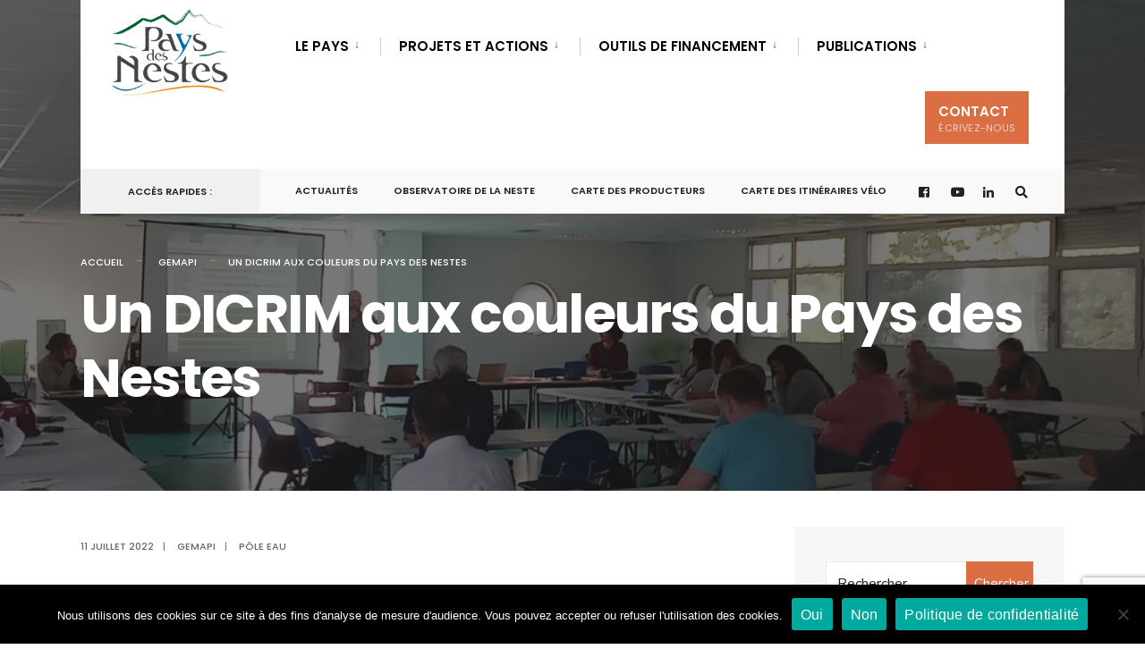

--- FILE ---
content_type: text/html; charset=UTF-8
request_url: https://www.paysdesnestes.fr/un-dicrim-aux-couleurs-du-pays-des-nestes/
body_size: 20134
content:
<!DOCTYPE html>
<html lang="fr-FR">
<head><meta charset="UTF-8">

<!-- Set the viewport width to device width for mobile -->
<meta name="viewport" content="width=device-width, initial-scale=1" />

<link rel="pingback" href="https://www.paysdesnestes.fr/xmlrpc.php" />

<title>Un DICRIM aux couleurs du Pays des Nestes &#8211; Pays des Nestes</title>
<meta name='robots' content='max-image-preview:large' />
<link rel='dns-prefetch' href='//www.googletagmanager.com' />
<link rel='dns-prefetch' href='//fonts.googleapis.com' />
<link rel='preconnect' href='https://fonts.gstatic.com' crossorigin />
<link rel="alternate" type="application/rss+xml" title="Pays des Nestes &raquo; Flux" href="https://www.paysdesnestes.fr/feed/" />
<link rel="alternate" type="application/rss+xml" title="Pays des Nestes &raquo; Flux des commentaires" href="https://www.paysdesnestes.fr/comments/feed/" />
<link rel="alternate" title="oEmbed (JSON)" type="application/json+oembed" href="https://www.paysdesnestes.fr/wp-json/oembed/1.0/embed?url=https%3A%2F%2Fwww.paysdesnestes.fr%2Fun-dicrim-aux-couleurs-du-pays-des-nestes%2F" />
<link rel="alternate" title="oEmbed (XML)" type="text/xml+oembed" href="https://www.paysdesnestes.fr/wp-json/oembed/1.0/embed?url=https%3A%2F%2Fwww.paysdesnestes.fr%2Fun-dicrim-aux-couleurs-du-pays-des-nestes%2F&#038;format=xml" />
<style id='wp-img-auto-sizes-contain-inline-css' type='text/css'>
img:is([sizes=auto i],[sizes^="auto," i]){contain-intrinsic-size:3000px 1500px}
/*# sourceURL=wp-img-auto-sizes-contain-inline-css */
</style>
<style id='wp-emoji-styles-inline-css' type='text/css'>

	img.wp-smiley, img.emoji {
		display: inline !important;
		border: none !important;
		box-shadow: none !important;
		height: 1em !important;
		width: 1em !important;
		margin: 0 0.07em !important;
		vertical-align: -0.1em !important;
		background: none !important;
		padding: 0 !important;
	}
/*# sourceURL=wp-emoji-styles-inline-css */
</style>
<link rel='stylesheet' id='wp-block-library-css' href='https://www.paysdesnestes.fr/wp-includes/css/dist/block-library/style.min.css?ver=6.9' type='text/css' media='all' />
<style id='classic-theme-styles-inline-css' type='text/css'>
/*! This file is auto-generated */
.wp-block-button__link{color:#fff;background-color:#32373c;border-radius:9999px;box-shadow:none;text-decoration:none;padding:calc(.667em + 2px) calc(1.333em + 2px);font-size:1.125em}.wp-block-file__button{background:#32373c;color:#fff;text-decoration:none}
/*# sourceURL=/wp-includes/css/classic-themes.min.css */
</style>
<style id='global-styles-inline-css' type='text/css'>
:root{--wp--preset--aspect-ratio--square: 1;--wp--preset--aspect-ratio--4-3: 4/3;--wp--preset--aspect-ratio--3-4: 3/4;--wp--preset--aspect-ratio--3-2: 3/2;--wp--preset--aspect-ratio--2-3: 2/3;--wp--preset--aspect-ratio--16-9: 16/9;--wp--preset--aspect-ratio--9-16: 9/16;--wp--preset--color--black: #000000;--wp--preset--color--cyan-bluish-gray: #abb8c3;--wp--preset--color--white: #ffffff;--wp--preset--color--pale-pink: #f78da7;--wp--preset--color--vivid-red: #cf2e2e;--wp--preset--color--luminous-vivid-orange: #ff6900;--wp--preset--color--luminous-vivid-amber: #fcb900;--wp--preset--color--light-green-cyan: #7bdcb5;--wp--preset--color--vivid-green-cyan: #00d084;--wp--preset--color--pale-cyan-blue: #8ed1fc;--wp--preset--color--vivid-cyan-blue: #0693e3;--wp--preset--color--vivid-purple: #9b51e0;--wp--preset--gradient--vivid-cyan-blue-to-vivid-purple: linear-gradient(135deg,rgb(6,147,227) 0%,rgb(155,81,224) 100%);--wp--preset--gradient--light-green-cyan-to-vivid-green-cyan: linear-gradient(135deg,rgb(122,220,180) 0%,rgb(0,208,130) 100%);--wp--preset--gradient--luminous-vivid-amber-to-luminous-vivid-orange: linear-gradient(135deg,rgb(252,185,0) 0%,rgb(255,105,0) 100%);--wp--preset--gradient--luminous-vivid-orange-to-vivid-red: linear-gradient(135deg,rgb(255,105,0) 0%,rgb(207,46,46) 100%);--wp--preset--gradient--very-light-gray-to-cyan-bluish-gray: linear-gradient(135deg,rgb(238,238,238) 0%,rgb(169,184,195) 100%);--wp--preset--gradient--cool-to-warm-spectrum: linear-gradient(135deg,rgb(74,234,220) 0%,rgb(151,120,209) 20%,rgb(207,42,186) 40%,rgb(238,44,130) 60%,rgb(251,105,98) 80%,rgb(254,248,76) 100%);--wp--preset--gradient--blush-light-purple: linear-gradient(135deg,rgb(255,206,236) 0%,rgb(152,150,240) 100%);--wp--preset--gradient--blush-bordeaux: linear-gradient(135deg,rgb(254,205,165) 0%,rgb(254,45,45) 50%,rgb(107,0,62) 100%);--wp--preset--gradient--luminous-dusk: linear-gradient(135deg,rgb(255,203,112) 0%,rgb(199,81,192) 50%,rgb(65,88,208) 100%);--wp--preset--gradient--pale-ocean: linear-gradient(135deg,rgb(255,245,203) 0%,rgb(182,227,212) 50%,rgb(51,167,181) 100%);--wp--preset--gradient--electric-grass: linear-gradient(135deg,rgb(202,248,128) 0%,rgb(113,206,126) 100%);--wp--preset--gradient--midnight: linear-gradient(135deg,rgb(2,3,129) 0%,rgb(40,116,252) 100%);--wp--preset--font-size--small: 13px;--wp--preset--font-size--medium: 20px;--wp--preset--font-size--large: 36px;--wp--preset--font-size--x-large: 42px;--wp--preset--spacing--20: 0.44rem;--wp--preset--spacing--30: 0.67rem;--wp--preset--spacing--40: 1rem;--wp--preset--spacing--50: 1.5rem;--wp--preset--spacing--60: 2.25rem;--wp--preset--spacing--70: 3.38rem;--wp--preset--spacing--80: 5.06rem;--wp--preset--shadow--natural: 6px 6px 9px rgba(0, 0, 0, 0.2);--wp--preset--shadow--deep: 12px 12px 50px rgba(0, 0, 0, 0.4);--wp--preset--shadow--sharp: 6px 6px 0px rgba(0, 0, 0, 0.2);--wp--preset--shadow--outlined: 6px 6px 0px -3px rgb(255, 255, 255), 6px 6px rgb(0, 0, 0);--wp--preset--shadow--crisp: 6px 6px 0px rgb(0, 0, 0);}:where(.is-layout-flex){gap: 0.5em;}:where(.is-layout-grid){gap: 0.5em;}body .is-layout-flex{display: flex;}.is-layout-flex{flex-wrap: wrap;align-items: center;}.is-layout-flex > :is(*, div){margin: 0;}body .is-layout-grid{display: grid;}.is-layout-grid > :is(*, div){margin: 0;}:where(.wp-block-columns.is-layout-flex){gap: 2em;}:where(.wp-block-columns.is-layout-grid){gap: 2em;}:where(.wp-block-post-template.is-layout-flex){gap: 1.25em;}:where(.wp-block-post-template.is-layout-grid){gap: 1.25em;}.has-black-color{color: var(--wp--preset--color--black) !important;}.has-cyan-bluish-gray-color{color: var(--wp--preset--color--cyan-bluish-gray) !important;}.has-white-color{color: var(--wp--preset--color--white) !important;}.has-pale-pink-color{color: var(--wp--preset--color--pale-pink) !important;}.has-vivid-red-color{color: var(--wp--preset--color--vivid-red) !important;}.has-luminous-vivid-orange-color{color: var(--wp--preset--color--luminous-vivid-orange) !important;}.has-luminous-vivid-amber-color{color: var(--wp--preset--color--luminous-vivid-amber) !important;}.has-light-green-cyan-color{color: var(--wp--preset--color--light-green-cyan) !important;}.has-vivid-green-cyan-color{color: var(--wp--preset--color--vivid-green-cyan) !important;}.has-pale-cyan-blue-color{color: var(--wp--preset--color--pale-cyan-blue) !important;}.has-vivid-cyan-blue-color{color: var(--wp--preset--color--vivid-cyan-blue) !important;}.has-vivid-purple-color{color: var(--wp--preset--color--vivid-purple) !important;}.has-black-background-color{background-color: var(--wp--preset--color--black) !important;}.has-cyan-bluish-gray-background-color{background-color: var(--wp--preset--color--cyan-bluish-gray) !important;}.has-white-background-color{background-color: var(--wp--preset--color--white) !important;}.has-pale-pink-background-color{background-color: var(--wp--preset--color--pale-pink) !important;}.has-vivid-red-background-color{background-color: var(--wp--preset--color--vivid-red) !important;}.has-luminous-vivid-orange-background-color{background-color: var(--wp--preset--color--luminous-vivid-orange) !important;}.has-luminous-vivid-amber-background-color{background-color: var(--wp--preset--color--luminous-vivid-amber) !important;}.has-light-green-cyan-background-color{background-color: var(--wp--preset--color--light-green-cyan) !important;}.has-vivid-green-cyan-background-color{background-color: var(--wp--preset--color--vivid-green-cyan) !important;}.has-pale-cyan-blue-background-color{background-color: var(--wp--preset--color--pale-cyan-blue) !important;}.has-vivid-cyan-blue-background-color{background-color: var(--wp--preset--color--vivid-cyan-blue) !important;}.has-vivid-purple-background-color{background-color: var(--wp--preset--color--vivid-purple) !important;}.has-black-border-color{border-color: var(--wp--preset--color--black) !important;}.has-cyan-bluish-gray-border-color{border-color: var(--wp--preset--color--cyan-bluish-gray) !important;}.has-white-border-color{border-color: var(--wp--preset--color--white) !important;}.has-pale-pink-border-color{border-color: var(--wp--preset--color--pale-pink) !important;}.has-vivid-red-border-color{border-color: var(--wp--preset--color--vivid-red) !important;}.has-luminous-vivid-orange-border-color{border-color: var(--wp--preset--color--luminous-vivid-orange) !important;}.has-luminous-vivid-amber-border-color{border-color: var(--wp--preset--color--luminous-vivid-amber) !important;}.has-light-green-cyan-border-color{border-color: var(--wp--preset--color--light-green-cyan) !important;}.has-vivid-green-cyan-border-color{border-color: var(--wp--preset--color--vivid-green-cyan) !important;}.has-pale-cyan-blue-border-color{border-color: var(--wp--preset--color--pale-cyan-blue) !important;}.has-vivid-cyan-blue-border-color{border-color: var(--wp--preset--color--vivid-cyan-blue) !important;}.has-vivid-purple-border-color{border-color: var(--wp--preset--color--vivid-purple) !important;}.has-vivid-cyan-blue-to-vivid-purple-gradient-background{background: var(--wp--preset--gradient--vivid-cyan-blue-to-vivid-purple) !important;}.has-light-green-cyan-to-vivid-green-cyan-gradient-background{background: var(--wp--preset--gradient--light-green-cyan-to-vivid-green-cyan) !important;}.has-luminous-vivid-amber-to-luminous-vivid-orange-gradient-background{background: var(--wp--preset--gradient--luminous-vivid-amber-to-luminous-vivid-orange) !important;}.has-luminous-vivid-orange-to-vivid-red-gradient-background{background: var(--wp--preset--gradient--luminous-vivid-orange-to-vivid-red) !important;}.has-very-light-gray-to-cyan-bluish-gray-gradient-background{background: var(--wp--preset--gradient--very-light-gray-to-cyan-bluish-gray) !important;}.has-cool-to-warm-spectrum-gradient-background{background: var(--wp--preset--gradient--cool-to-warm-spectrum) !important;}.has-blush-light-purple-gradient-background{background: var(--wp--preset--gradient--blush-light-purple) !important;}.has-blush-bordeaux-gradient-background{background: var(--wp--preset--gradient--blush-bordeaux) !important;}.has-luminous-dusk-gradient-background{background: var(--wp--preset--gradient--luminous-dusk) !important;}.has-pale-ocean-gradient-background{background: var(--wp--preset--gradient--pale-ocean) !important;}.has-electric-grass-gradient-background{background: var(--wp--preset--gradient--electric-grass) !important;}.has-midnight-gradient-background{background: var(--wp--preset--gradient--midnight) !important;}.has-small-font-size{font-size: var(--wp--preset--font-size--small) !important;}.has-medium-font-size{font-size: var(--wp--preset--font-size--medium) !important;}.has-large-font-size{font-size: var(--wp--preset--font-size--large) !important;}.has-x-large-font-size{font-size: var(--wp--preset--font-size--x-large) !important;}
:where(.wp-block-post-template.is-layout-flex){gap: 1.25em;}:where(.wp-block-post-template.is-layout-grid){gap: 1.25em;}
:where(.wp-block-term-template.is-layout-flex){gap: 1.25em;}:where(.wp-block-term-template.is-layout-grid){gap: 1.25em;}
:where(.wp-block-columns.is-layout-flex){gap: 2em;}:where(.wp-block-columns.is-layout-grid){gap: 2em;}
:root :where(.wp-block-pullquote){font-size: 1.5em;line-height: 1.6;}
/*# sourceURL=global-styles-inline-css */
</style>
<link rel='stylesheet' id='contact-form-7-css' href='https://www.paysdesnestes.fr/wp-content/plugins/contact-form-7/includes/css/styles.css?ver=6.1.4' type='text/css' media='all' />
<link rel='stylesheet' id='cookie-notice-front-css' href='https://www.paysdesnestes.fr/wp-content/plugins/cookie-notice/css/front.min.css?ver=2.5.11' type='text/css' media='all' />
<link rel='stylesheet' id='wpdm-fonticon-css' href='https://www.paysdesnestes.fr/wp-content/plugins/download-manager/assets/wpdm-iconfont/css/wpdm-icons.css?ver=6.9' type='text/css' media='all' />
<link rel='stylesheet' id='wpdm-front-css' href='https://www.paysdesnestes.fr/wp-content/plugins/download-manager/assets/css/front.min.css?ver=3.3.46' type='text/css' media='all' />
<link rel='stylesheet' id='wpdm-front-dark-css' href='https://www.paysdesnestes.fr/wp-content/plugins/download-manager/assets/css/front-dark.min.css?ver=3.3.46' type='text/css' media='all' />
<link rel='stylesheet' id='eleslider-style-css' href='https://www.paysdesnestes.fr/wp-content/plugins/eleslider/assets/eleslider.css?ver=6.9' type='text/css' media='all' />
<link rel='stylesheet' id='leaflet-css' href='https://www.paysdesnestes.fr/wp-content/themes/citygov-child/js/leaflet/leaflet.css?ver=6.9' type='text/css' media='all' />
<link rel='stylesheet' id='citygov-style-css' href='https://www.paysdesnestes.fr/wp-content/themes/citygov-child/style.css?ver=6.9' type='text/css' media='all' />
<link rel='stylesheet' id='fontawesome-css' href='https://www.paysdesnestes.fr/wp-content/themes/citygov/styles/fontawesome.css?ver=6.9' type='text/css' media='all' />
<link rel='stylesheet' id='citygov-mobile-css' href='https://www.paysdesnestes.fr/wp-content/themes/citygov/style-mobile.css?ver=6.9' type='text/css' media='all' />
<link rel='stylesheet' id='elementor-icons-css' href='https://www.paysdesnestes.fr/wp-content/plugins/elementor/assets/lib/eicons/css/elementor-icons.min.css?ver=5.46.0' type='text/css' media='all' />
<link rel='stylesheet' id='elementor-frontend-css' href='https://www.paysdesnestes.fr/wp-content/plugins/elementor/assets/css/frontend.min.css?ver=3.34.2' type='text/css' media='all' />
<link rel='stylesheet' id='elementor-post-5943-css' href='https://www.paysdesnestes.fr/wp-content/uploads/elementor/css/post-5943.css?ver=1768948404' type='text/css' media='all' />
<link rel='stylesheet' id='elementor-post-9429-css' href='https://www.paysdesnestes.fr/wp-content/uploads/elementor/css/post-9429.css?ver=1768965300' type='text/css' media='all' />
<link rel='stylesheet' id='eael-general-css' href='https://www.paysdesnestes.fr/wp-content/plugins/essential-addons-for-elementor-lite/assets/front-end/css/view/general.min.css?ver=6.5.8' type='text/css' media='all' />
<link rel='stylesheet' id='chld_thm_cfg_separate-css' href='https://www.paysdesnestes.fr/wp-content/themes/citygov-child/ctc-style.css?ver=6.9' type='text/css' media='all' />
<link rel="preload" as="style" href="https://fonts.googleapis.com/css?family=Nunito%20Sans:200,300,400,500,600,700,800,900,200italic,300italic,400italic,500italic,600italic,700italic,800italic,900italic%7CPoppins:600,400,700,500&#038;subset=latin&#038;display=swap&#038;ver=1742407232" /><link rel="stylesheet" href="https://fonts.googleapis.com/css?family=Nunito%20Sans:200,300,400,500,600,700,800,900,200italic,300italic,400italic,500italic,600italic,700italic,800italic,900italic%7CPoppins:600,400,700,500&#038;subset=latin&#038;display=swap&#038;ver=1742407232" media="print" onload="this.media='all'"><noscript><link rel="stylesheet" href="https://fonts.googleapis.com/css?family=Nunito%20Sans:200,300,400,500,600,700,800,900,200italic,300italic,400italic,500italic,600italic,700italic,800italic,900italic%7CPoppins:600,400,700,500&#038;subset=latin&#038;display=swap&#038;ver=1742407232" /></noscript><link rel='stylesheet' id='elementor-gf-local-roboto-css' href='https://www.paysdesnestes.fr/wp-content/uploads/elementor/google-fonts/css/roboto.css?ver=1742250611' type='text/css' media='all' />
<link rel='stylesheet' id='elementor-gf-local-robotoslab-css' href='https://www.paysdesnestes.fr/wp-content/uploads/elementor/google-fonts/css/robotoslab.css?ver=1742250616' type='text/css' media='all' />
<script type="text/javascript" src="https://www.paysdesnestes.fr/wp-includes/js/jquery/jquery.min.js?ver=3.7.1" id="jquery-core-js"></script>
<script type="text/javascript" src="https://www.paysdesnestes.fr/wp-includes/js/jquery/jquery-migrate.min.js?ver=3.4.1" id="jquery-migrate-js"></script>
<script type="text/javascript" src="https://www.paysdesnestes.fr/wp-content/plugins/download-manager/assets/js/wpdm.min.js?ver=6.9" id="wpdm-frontend-js-js"></script>
<script type="text/javascript" id="wpdm-frontjs-js-extra">
/* <![CDATA[ */
var wpdm_url = {"home":"https://www.paysdesnestes.fr/","site":"https://www.paysdesnestes.fr/","ajax":"https://www.paysdesnestes.fr/wp-admin/admin-ajax.php"};
var wpdm_js = {"spinner":"\u003Ci class=\"wpdm-icon wpdm-sun wpdm-spin\"\u003E\u003C/i\u003E","client_id":"a07e9ec0db3d172819a54b03c086f87b"};
var wpdm_strings = {"pass_var":"Mot de passe v\u00e9rifi\u00e9\u00a0!","pass_var_q":"Veuillez cliquer sur le bouton suivant pour commencer le t\u00e9l\u00e9chargement.","start_dl":"Commencer le t\u00e9l\u00e9chargement"};
//# sourceURL=wpdm-frontjs-js-extra
/* ]]> */
</script>
<script type="text/javascript" src="https://www.paysdesnestes.fr/wp-content/plugins/download-manager/assets/js/front.min.js?ver=3.3.46" id="wpdm-frontjs-js"></script>
<script type="text/javascript" id="3d-flip-book-client-locale-loader-js-extra">
/* <![CDATA[ */
var FB3D_CLIENT_LOCALE = {"ajaxurl":"https://www.paysdesnestes.fr/wp-admin/admin-ajax.php","dictionary":{"Table of contents":"Table of contents","Close":"Close","Bookmarks":"Bookmarks","Thumbnails":"Thumbnails","Search":"Search","Share":"Share","Facebook":"Facebook","Twitter":"Twitter","Email":"Email","Play":"Play","Previous page":"Previous page","Next page":"Next page","Zoom in":"Zoom in","Zoom out":"Zoom out","Fit view":"Fit view","Auto play":"Auto play","Full screen":"Full screen","More":"More","Smart pan":"Smart pan","Single page":"Single page","Sounds":"Sounds","Stats":"Stats","Print":"Print","Download":"Download","Goto first page":"Goto first page","Goto last page":"Goto last page"},"images":"https://www.paysdesnestes.fr/wp-content/plugins/interactive-3d-flipbook-powered-physics-engine/assets/images/","jsData":{"urls":[],"posts":{"ids_mis":[],"ids":[]},"pages":[],"firstPages":[],"bookCtrlProps":[],"bookTemplates":[]},"key":"3d-flip-book","pdfJS":{"pdfJsLib":"https://www.paysdesnestes.fr/wp-content/plugins/interactive-3d-flipbook-powered-physics-engine/assets/js/pdf.min.js?ver=4.3.136","pdfJsWorker":"https://www.paysdesnestes.fr/wp-content/plugins/interactive-3d-flipbook-powered-physics-engine/assets/js/pdf.worker.js?ver=4.3.136","stablePdfJsLib":"https://www.paysdesnestes.fr/wp-content/plugins/interactive-3d-flipbook-powered-physics-engine/assets/js/stable/pdf.min.js?ver=2.5.207","stablePdfJsWorker":"https://www.paysdesnestes.fr/wp-content/plugins/interactive-3d-flipbook-powered-physics-engine/assets/js/stable/pdf.worker.js?ver=2.5.207","pdfJsCMapUrl":"https://www.paysdesnestes.fr/wp-content/plugins/interactive-3d-flipbook-powered-physics-engine/assets/cmaps/"},"cacheurl":"https://www.paysdesnestes.fr/wp-content/uploads/3d-flip-book/cache/","pluginsurl":"https://www.paysdesnestes.fr/wp-content/plugins/","pluginurl":"https://www.paysdesnestes.fr/wp-content/plugins/interactive-3d-flipbook-powered-physics-engine/","thumbnailSize":{"width":"150","height":"150"},"version":"1.16.17"};
//# sourceURL=3d-flip-book-client-locale-loader-js-extra
/* ]]> */
</script>
<script type="text/javascript" src="https://www.paysdesnestes.fr/wp-content/plugins/interactive-3d-flipbook-powered-physics-engine/assets/js/client-locale-loader.js?ver=1.16.17" id="3d-flip-book-client-locale-loader-js" async="async" data-wp-strategy="async"></script>

<!-- Extrait de code de la balise Google (gtag.js) ajouté par Site Kit -->
<!-- Extrait Google Analytics ajouté par Site Kit -->
<script type="text/javascript" src="https://www.googletagmanager.com/gtag/js?id=G-GXD2FB1P6L" id="google_gtagjs-js" async></script>
<script type="text/javascript" id="google_gtagjs-js-after">
/* <![CDATA[ */
window.dataLayer = window.dataLayer || [];function gtag(){dataLayer.push(arguments);}
gtag("set","linker",{"domains":["www.paysdesnestes.fr"]});
gtag("js", new Date());
gtag("set", "developer_id.dZTNiMT", true);
gtag("config", "G-GXD2FB1P6L");
//# sourceURL=google_gtagjs-js-after
/* ]]> */
</script>
<link rel="https://api.w.org/" href="https://www.paysdesnestes.fr/wp-json/" /><link rel="alternate" title="JSON" type="application/json" href="https://www.paysdesnestes.fr/wp-json/wp/v2/posts/9429" /><link rel="EditURI" type="application/rsd+xml" title="RSD" href="https://www.paysdesnestes.fr/xmlrpc.php?rsd" />
<meta name="generator" content="WordPress 6.9" />
<link rel="canonical" href="https://www.paysdesnestes.fr/un-dicrim-aux-couleurs-du-pays-des-nestes/" />
<link rel='shortlink' href='https://www.paysdesnestes.fr/?p=9429' />
<meta name="generator" content="Redux 4.5.10" /><meta name="generator" content="Site Kit by Google 1.170.0" /><meta name="generator" content="Elementor 3.34.2; features: additional_custom_breakpoints; settings: css_print_method-external, google_font-enabled, font_display-auto">
<style type="text/css">.recentcomments a{display:inline !important;padding:0 !important;margin:0 !important;}</style>			<style>
				.e-con.e-parent:nth-of-type(n+4):not(.e-lazyloaded):not(.e-no-lazyload),
				.e-con.e-parent:nth-of-type(n+4):not(.e-lazyloaded):not(.e-no-lazyload) * {
					background-image: none !important;
				}
				@media screen and (max-height: 1024px) {
					.e-con.e-parent:nth-of-type(n+3):not(.e-lazyloaded):not(.e-no-lazyload),
					.e-con.e-parent:nth-of-type(n+3):not(.e-lazyloaded):not(.e-no-lazyload) * {
						background-image: none !important;
					}
				}
				@media screen and (max-height: 640px) {
					.e-con.e-parent:nth-of-type(n+2):not(.e-lazyloaded):not(.e-no-lazyload),
					.e-con.e-parent:nth-of-type(n+2):not(.e-lazyloaded):not(.e-no-lazyload) * {
						background-image: none !important;
					}
				}
			</style>
			<link rel="icon" href="https://www.paysdesnestes.fr/wp-content/uploads/2020/04/cropped-favicon-pays-32x32.png" sizes="32x32" />
<link rel="icon" href="https://www.paysdesnestes.fr/wp-content/uploads/2020/04/cropped-favicon-pays-192x192.png" sizes="192x192" />
<link rel="apple-touch-icon" href="https://www.paysdesnestes.fr/wp-content/uploads/2020/04/cropped-favicon-pays-180x180.png" />
<meta name="msapplication-TileImage" content="https://www.paysdesnestes.fr/wp-content/uploads/2020/04/cropped-favicon-pays-270x270.png" />
		<style type="text/css" id="wp-custom-css">
			/*
@media only screen and (max-width: 595px) {
	
	#bottombar {
		max-height: none;
}
#add-nav {
    display: block;
}
}
*/

/*
.entry ul, li.comment ul {
    list-style-position: outside;
}
.entry > ul, .entry > ol {
	padding: 0 0 0 20px;
}

.entry ul li, .entry ol li {
    list-style-position: inherit;
}

.page-link {display: block;}
.page-link span{float:left;}
.page-link>span>span{ color:#fff;border-color:rgba(0,0,0,0);}

*/

/*
.cn-button.bootstrap {background:#db6e43;}
*/		</style>
		<style id="themnific_redux-dynamic-css" title="dynamic-css" class="redux-options-output">body,input,button,select,#wpmem_reg fieldset,#wpmem_login fieldset{font-family:"Nunito Sans";font-weight:400;font-style:normal;color:#232323;font-size:18px;}body,.postbar{background-color:#fff;}.ghost,.sidebar_item,#comments .navigation a,a.page-numbers,.page-numbers.dots{background-color:#f7f7f7;}a,.events-table h3 a{color:#222;}a:hover,.events-table h3 a:hover{color:#C95D5D;}a:active,.events-table h3 a:active{color:#000;}.entry a,.events-table h3 a:hover{color:#E8816E;}.events-table h3 a:hover{border-color:#E8816E;}.entry p a:hover{background-color:#C95D5D;}.p-border,.sidebar_item,.meta,h3#reply-title,.tagcloud a,.taggs a,.page-numbers,input,textarea,select,.nav_item a,.tp_recent_tweets ul li,.page-link a span,.post-pagination>p a{border-color:#eaeaea;}#sidebar,.post-pagination span{color:#333333;}.widgetable a{color:#000000;}.container_head,.header_fullwidth #header,.header_transparent #header.scrolled{background-color:#ffffff;}#titles{background-color:#ffffff;}#header h1 a{color:#ffffff;}.nav>li>a,.bottomnav p{font-family:Poppins;font-weight:600;font-style:normal;color:#000;font-size:15px;}.nav li.current-menu-item>a,.nav >li>a:hover{border-color:#E8816E;}.nav li ul{background-color:#222933;}.nav>li>ul:after,.nav > li.mega:hover::after{border-left-color:#222933;}.nav ul li>a,.topnav .menu_label,.topnav .social-menu span{font-family:Poppins;font-weight:400;font-style:normal;color:#fff;font-size:14px;}#main-nav>li.special>a{background-color:#db6e43;}#main-nav>li.special>a,#main-nav .special a i{color:#ffffff;}#bottombar{background-color:#f9f9f9;}#bottombar p,#bottombar a,#bottombar span,#bottombar a:hover{color:#222222;}#titles,p.menu_label{width:200px;}#titles .logo{margin-top:10px;margin-bottom:10px;}#navigation{padding-top:14px;padding-bottom:5px;}#footer,#footer .searchform input.s,.footop-right{background-color:#222933;}#footer p,#footer{color:#a8bbc4;}#footer a,#footer h2,#footer h3,#footer h4,#footer .meta,#footer .meta a,#footer .searchform input.s{color:#cedcdd;}#footer a:hover{color:#e8816e;}#footer li.cat-item,.footer-logo,#copyright,#footer .tagcloud a,#footer .tp_recent_tweets ul li,#footer .p-border,#footer .searchform input.s,#footer input,#footer .landing-section{border-color:#40535b;}.footop{background-color:#db6e43;}#footop h2,#footop a,#foo-spec{color:#ffffff;}h1{font-family:Poppins;font-weight:700;font-style:normal;color:#000;font-size:24px;}h1.entry-title,h1.archiv,.eleslideinside h1,.eleslideinside h2{font-family:Poppins;font-weight:700;font-style:normal;color:#222;font-size:60px;}h2.posttitle{font-family:Poppins;font-weight:700;font-style:normal;color:#222;font-size:40px;}h2,.entry h1,.entry h2,.entry h3,.entry h4,.entry h5,.entry h6{font-family:Poppins;font-weight:700;font-style:normal;color:#222;font-size:22px;}h3,.format-quote .teaser,#wpmem_reg legend, #wpmem_login legend{font-family:Poppins;font-weight:700;font-style:normal;color:#222;font-size:22px;}h4,.tptn_posts_widget li::before,.sidebar_item .menu>li>a{font-family:Poppins;font-weight:700;font-style:normal;color:#222;font-size:17px;}h5,.comment-author cite,.tab-post h4,.tptn_title,.submit,.nav-previous a,#comments .reply a,.post-pagination,.mc4wp-form input,.woocommerce #respond input#submit, .woocommerce a.button,.woocommerce button.button, .woocommerce input.button,.tmnf_events_widget a,.post-nav-text,a.event_button{font-family:Poppins;font-weight:600;font-style:normal;color:#000;font-size:15px;}h6,.su-button span,.owl-nav>div,.awesome-weather-wrap{font-family:Poppins;font-weight:500;font-style:normal;color:#000;font-size:11px;}.meta,.meta a,.crumb{font-family:Poppins;font-weight:500;font-style:normal;color:#686868;font-size:11px;}a.searchSubmit,.ribbon,.woocommerce #respond input#submit,.woocommerce a.button,.woocommerce button.button.alt,.woocommerce input.button.alt,.woocommerce a.button.alt,.woocommerce button.button, .woocommerce input.button,#respond #submit,.page-numbers.current,a.mainbutton,#submit,#comments .navigation a,.tagssingle a,.contact-form .submit,.wpcf7-submit,a.comment-reply-link,.dekoline:before,.eleslideinside h2:before,.item_inn:before,.meta_more a,.owl-nav > div,.page-link>span,.button_div input{background-color:#db6e43;}input.button,button.submit,#sidebar ul.menu a:hover,#sidebar ul.menu .current-menu-item>a,.page-link>span{border-color:#db6e43;}.main-breadcrumbs span:after{color:#db6e43;}a.searchSubmit,.ribbon,.ribbon a,.ribbon p,#footer .ribbon,.woocommerce #respond input#submit,.woocommerce a.button.alt,.woocommerce input.button.alt,.woocommerce a.button,.woocommerce button.button.alt, .woocommerce button.button, .woocommerce input.button,#comments .reply a,#respond #submit,#footer a.mainbutton,a.mainbutton,.tmnf_icon,a.mainbutton,#submit,#comments .navigation a,.tagssingle a,.wpcf7-submit,.mc4wp-form input[type="submit"],a.comment-reply-link,.page-numbers.current,.meta_more a,.owl-next:before,.owl-prev:before,.page-link>span,.button_div input{color:#ffffff;}a.searchSubmit:hover,.ribbon:hover,a.mainbutton:hover,.entry a.ribbon:hover,.woocommerce #respond input#submit:hover,.woocommerce a.button.alt:hover,.woocommerce a.button:hover, .woocommerce button.button:hover,.woocommerce input.button.alt:hover,.woocommerce input.button:hover,.meta_more a:hover,.owl-nav>div:hover,#main-nav>li.special>a:hover{background-color:#003356;}input.button:hover,button.submit:hover{border-color:#003356;}#footer a.mainbutton:hover,.ribbon:hover,.ribbon:hover a,.ribbon a:hover,.entry a.ribbon:hover,a.mainbutton:hover,.woocommerce #respond input#submit:hover, .woocommerce a.button:hover, .woocommerce button.button:hover, .woocommerce input.button:hover,.meta_more a:hover,.owl-next:hover:before,.owl-prev:hover:before,#main-nav>li.special>a:hover{color:#ffffff;}.imgwrap,.post-nav-image,.page-header{background-color:#1E1E1E;}.page-header,.page-header a,.page-header h1,.page-header h2,.main-breadcrumbs span{color:#ffffff;}</style><meta name="generator" content="WordPress Download Manager 3.3.46" />
                <style>
        /* WPDM Link Template Styles */        </style>
                <style>

            :root {
                --color-primary: #db6e43;
                --color-primary-rgb: 219, 110, 67;
                --color-primary-hover: #003366;
                --color-primary-active: #003366;
                --clr-sec: #6c757d;
                --clr-sec-rgb: 108, 117, 125;
                --clr-sec-hover: #6c757d;
                --clr-sec-active: #6c757d;
                --color-secondary: #6c757d;
                --color-secondary-rgb: 108, 117, 125;
                --color-secondary-hover: #6c757d;
                --color-secondary-active: #6c757d;
                --color-success: #18ce0f;
                --color-success-rgb: 24, 206, 15;
                --color-success-hover: #18ce0f;
                --color-success-active: #18ce0f;
                --color-info: #2CA8FF;
                --color-info-rgb: 44, 168, 255;
                --color-info-hover: #2CA8FF;
                --color-info-active: #2CA8FF;
                --color-warning: #FFB236;
                --color-warning-rgb: 255, 178, 54;
                --color-warning-hover: #FFB236;
                --color-warning-active: #FFB236;
                --color-danger: #ff5062;
                --color-danger-rgb: 255, 80, 98;
                --color-danger-hover: #ff5062;
                --color-danger-active: #ff5062;
                --color-green: #30b570;
                --color-blue: #0073ff;
                --color-purple: #8557D3;
                --color-red: #ff5062;
                --color-muted: rgba(69, 89, 122, 0.6);
                --wpdm-font: "Sen", -apple-system, BlinkMacSystemFont, "Segoe UI", Roboto, Helvetica, Arial, sans-serif, "Apple Color Emoji", "Segoe UI Emoji", "Segoe UI Symbol";
            }

            .wpdm-download-link.btn.btn-primary {
                border-radius: 4px;
            }


        </style>
        
</head>

     
<body class="wp-singular post-template-default single single-post postid-9429 single-format-standard wp-theme-citygov wp-child-theme-citygov-child cookies-not-set elementor-default elementor-kit-5943 elementor-page elementor-page-9429">

<div class="upper tmnf-sidebar-active header_default">
   
    <div id="header" class="tranz" itemscope itemtype="http://schema.org/WPHeader">
    
    	<div class="container_head">
            
            <a class="screen-reader-text ribbon skip-link" href="#content_start">Skip to content</a>
    
            <div class="clearfix"></div>
            
            <div id="titles" class="tranz2">
            
                                        
                <a class="logo" href="https://www.paysdesnestes.fr/">
                
                    <img class="tranz" src="https://www.paysdesnestes.fr/wp-content/uploads/2020/03/header-logo.png" alt="Pays des Nestes"/>
                        
                </a>
                
                            
            </div><!-- end #titles  -->
            
            <div class="header-right for-menu">
                <input type="checkbox" id="showmenu" aria-label="Open Menu">
                <label for="showmenu" class="show-menu ribbon" tabindex="0"><i class="fas fa-bars"></i> <span>Menu</span></label>
               
                <nav id="navigation" class="rad tranz" itemscope itemtype="http://schema.org/SiteNavigationElement" role="navigation" aria-label="Main Menu"> 
                    
                    <ul id="main-nav" class="nav" role="menubar"><li id="menu-item-6476" class="menu-item menu-item-type-custom menu-item-object-custom menu-item-has-children menu-item-6476" aria-haspopup="true" aria-expanded="false" tabindex="0"><a href="#">Le Pays</a>
<ul class="sub-menu">
	<li id="menu-item-6572" class="menu-item menu-item-type-post_type menu-item-object-page menu-item-6572"><a href="https://www.paysdesnestes.fr/le-territoire/">Le territoire</a></li>
	<li id="menu-item-6571" class="menu-item menu-item-type-post_type menu-item-object-page menu-item-6571"><a href="https://www.paysdesnestes.fr/la-gouvernance/">La gouvernance</a></li>
	<li id="menu-item-6570" class="menu-item menu-item-type-post_type menu-item-object-page menu-item-6570"><a href="https://www.paysdesnestes.fr/lequipe/">L’équipe</a></li>
</ul>
</li>
<li id="menu-item-6477" class="menu-item menu-item-type-custom menu-item-object-custom menu-item-has-children menu-item-6477" aria-haspopup="true" aria-expanded="false" tabindex="0"><a href="#">Projets et actions</a>
<ul class="sub-menu">
	<li id="menu-item-6508" class="menu-item menu-item-type-post_type menu-item-object-page menu-item-6508"><a href="https://www.paysdesnestes.fr/gemapi/">GEMAPI</a></li>
	<li id="menu-item-6581" class="menu-item menu-item-type-post_type menu-item-object-page menu-item-6581"><a href="https://www.paysdesnestes.fr/mobilites-actives/">Mobilités actives</a></li>
	<li id="menu-item-6580" class="menu-item menu-item-type-post_type menu-item-object-page menu-item-6580"><a href="https://www.paysdesnestes.fr/tourisme/">Tourisme</a></li>
	<li id="menu-item-6509" class="menu-item menu-item-type-post_type menu-item-object-page menu-item-6509"><a href="https://www.paysdesnestes.fr/projet-alimentaire/">Projet alimentaire</a></li>
	<li id="menu-item-6498" class="menu-item menu-item-type-post_type menu-item-object-page menu-item-6498"><a href="https://www.paysdesnestes.fr/charte-forestiere/">Charte forestière</a></li>
	<li id="menu-item-6588" class="menu-item menu-item-type-post_type menu-item-object-page menu-item-6588"><a href="https://www.paysdesnestes.fr/territoire-dindustrie/">Territoire d&#8217;industrie</a></li>
	<li id="menu-item-6612" class="menu-item menu-item-type-post_type menu-item-object-page menu-item-6612"><a href="https://www.paysdesnestes.fr/culture/">Culture</a></li>
</ul>
</li>
<li id="menu-item-5954" class="menu-item menu-item-type-custom menu-item-object-custom menu-item-has-children menu-item-5954" aria-haspopup="true" aria-expanded="false" tabindex="0"><a href="https://www.paysdesnestes.fr/les-outils-de-financement/">Outils de Financement</a>
<ul class="sub-menu">
	<li id="menu-item-12419" class="menu-item menu-item-type-post_type menu-item-object-page menu-item-12419"><a href="https://www.paysdesnestes.fr/outils-financement/dispositifs-departement/">Département : FAR et appels à projet</a></li>
	<li id="menu-item-6590" class="menu-item menu-item-type-post_type menu-item-object-page menu-item-6590"><a href="https://www.paysdesnestes.fr/outils-financement/contrat-territorial-occitanie/">Région : Contrat Territorial Occitanie</a></li>
	<li id="menu-item-6589" class="menu-item menu-item-type-post_type menu-item-object-page menu-item-6589"><a href="https://www.paysdesnestes.fr/outils-financement/crte/">Etat : CRTE</a></li>
	<li id="menu-item-6478" class="menu-item menu-item-type-post_type menu-item-object-page menu-item-6478"><a href="https://www.paysdesnestes.fr/outils-financement/leader/">Europe : LEADER</a></li>
	<li id="menu-item-11759" class="menu-item menu-item-type-post_type menu-item-object-page menu-item-11759"><a href="https://www.paysdesnestes.fr/outils-financement/ati-feder/">Europe : ATI FEDER</a></li>
</ul>
</li>
<li id="menu-item-5955" class="menu-item menu-item-type-custom menu-item-object-custom menu-item-has-children menu-item-5955" aria-haspopup="true" aria-expanded="false" tabindex="0"><a href="#">Publications</a>
<ul class="sub-menu">
	<li id="menu-item-7113" class="menu-item menu-item-type-custom menu-item-object-custom menu-item-7113"><a href="https://www.paysdesnestes.fr/category/actualites/">Actualités</a></li>
	<li id="menu-item-6598" class="menu-item menu-item-type-post_type menu-item-object-page menu-item-6598"><a href="https://www.paysdesnestes.fr/documentation/">Documentation</a></li>
	<li id="menu-item-6597" class="menu-item menu-item-type-post_type menu-item-object-page menu-item-6597"><a href="https://www.paysdesnestes.fr/marches-publics/">Marchés publics</a></li>
	<li id="menu-item-9007" class="menu-item menu-item-type-post_type menu-item-object-page menu-item-9007"><a href="https://www.paysdesnestes.fr/recueil-des-actes-administratifs/">Recueil des actes administratifs</a></li>
</ul>
</li>
<li id="menu-item-6313" class="special menu-item menu-item-type-post_type menu-item-object-page menu-item-6313"><a href="https://www.paysdesnestes.fr/contact/">Contact<span class="menu-item-description">Écrivez-nous</span></a></li>
</ul>                
                </nav>
            
            </div><!-- end .header-right  -->
            
            <div class="clearfix"></div>
            
            <div id="bottombar" class="bottomnav tranz" role="navigation" aria-label="Quick Links">
            
                					<p class="menu_label">Accès rapides :</p>
				                
                <div class="header-right">
                
                    <ul id="add-nav" class="nav"><li id="menu-item-6896" class="menu-item menu-item-type-taxonomy menu-item-object-category current-post-ancestor menu-item-6896"><a href="https://www.paysdesnestes.fr/category/actualites/">Actualités</a></li>
<li id="menu-item-7484" class="menu-item menu-item-type-custom menu-item-object-custom menu-item-7484"><a href="https://www.observatoire-neste.fr/">Observatoire de la Neste</a></li>
<li id="menu-item-6837" class="menu-item menu-item-type-post_type menu-item-object-page menu-item-6837"><a href="https://www.paysdesnestes.fr/projet-alimentaire/carte-interactive-des-producteurs/">Carte des producteurs</a></li>
<li id="menu-item-12785" class="menu-item menu-item-type-post_type menu-item-object-page menu-item-12785"><a href="https://www.paysdesnestes.fr/mobilites-actives/schema-directeur-velo/carte-schema-directeur/">Carte des itinéraires vélo</a></li>
</ul>                    
                    			            <ul class="social-menu tranz">
            
                        
                        <li class="sprite-facebook"><a class="mk-social-facebook" href="https://fr-fr.facebook.com/PaysdesNestes/"><i class="fab fa-facebook"></i><span>Facebook</span></a></li>            
                        
                        
                        
                        
                        
                        
                        <li class="sprite-youtube"><a class="mk-social-youtube" href="https://www.youtube.com/@paysdesnestes65"><i class="fab fa-youtube"></i><span>YouTube</span></a></li>            
                        
                        
                        <li class="sprite-linkedin"><a class="mk-social-linkedin" title="LinkedIn" href="https://www.linkedin.com/in/petr-pays-des-nestes-651303234/"><i class="fab fa-linkedin-in"></i><span>LinkedIn</span></a></li>            
                        
                        
                        
                        
                        
                        
                        
                        
                        
                        
                        
            <li class="search-item">
            
            	<a class="searchOpen" href="" aria-label="Open Search Window"><i class="fas fa-search"></i><span class="screen-reader-text">Open Search Window</span></a></li>
            
            </ul>                
                </div>
            
            </div><!-- end #bottombar  -->
            
            <div class="clearfix"></div>
        
        </div><!-- end .container  -->
    
    </div><!-- end #header  -->


<div class="wrapper p-border">
  
    
      
<div itemscope itemtype="http://schema.org/NewsArticle">
<meta itemscope itemprop="mainEntityOfPage"  content=""  itemType="https://schema.org/WebPage" itemid="https://www.paysdesnestes.fr/un-dicrim-aux-couleurs-du-pays-des-nestes/"/>

<div class="page-header">

    <img fetchpriority="high" width="1500" height="650" src="https://www.paysdesnestes.fr/wp-content/uploads/2022/07/IMG_20220706_182315-1500x650.jpg" class="standard grayscale grayscale-fade wp-post-image" alt="" decoding="async" />    
    <div class="container">

    	<div class="main-breadcrumbs">
        
        	<span class="crumb"><a href="https://www.paysdesnestes.fr/">Accueil</a></span>
 <span class="crumb"><a href="https://www.paysdesnestes.fr/category/actualites/gemapi/" rel="category tag">GEMAPI</a></span><span class="crumb">Un DICRIM aux couleurs du Pays des Nestes</span>            
        </div>

        <h1 class="entry-title"><span itemprop="name">Un DICRIM aux couleurs du Pays des Nestes</span></h1>
    
    </div>
        
</div>

<div id="core" class="container_alt post-9429 post type-post status-publish format-standard has-post-thumbnail hentry category-gemapi tag-gemapi tag-papi">
   
    <div class="postbar">
    
    	<div id="content_start" class="tmnf_anchor"></div>

        <div id="content" class="eightcol first">
            
            <div class="item normal tranz  post-9429 post type-post status-publish format-standard has-post-thumbnail hentry category-gemapi tag-gemapi tag-papi">
    
    <div class="item_inn tranz p-border">
            
            
	<p class="meta meta_full ">
		<span class="post-date">11 juillet 2022<span class="divider">|</span></span>
		<span class="categs"><a href="https://www.paysdesnestes.fr/category/actualites/gemapi/" rel="category tag">GEMAPI</a><span class="divider">|</span></span>
        <span class="author"><a href="https://www.paysdesnestes.fr/author/cecile/" title="Articles par Pôle Eau" rel="author">Pôle Eau</a></span>    </p>
                             
        <div class="entry" itemprop="text">
              
            		<div data-elementor-type="wp-post" data-elementor-id="9429" class="elementor elementor-9429">
						<section class="elementor-section elementor-top-section elementor-element elementor-element-55561b1 elementor-section-boxed elementor-section-height-default elementor-section-height-default" data-id="55561b1" data-element_type="section">
						<div class="elementor-container elementor-column-gap-default">
					<div class="elementor-column elementor-col-100 elementor-top-column elementor-element elementor-element-cff9d8f" data-id="cff9d8f" data-element_type="column">
			<div class="elementor-widget-wrap elementor-element-populated">
						<div class="elementor-element elementor-element-22e9a9e elementor-widget elementor-widget-text-editor" data-id="22e9a9e" data-element_type="widget" data-widget_type="text-editor.default">
				<div class="elementor-widget-container">
									<p></p>
<p>Dans le cadre du Programme d’Actions et Prévention des Inondations (PAPI) Neste, les élus de la commission GEMAPI (Gestion de l’Eau, des Milieux Aquatiques et Prévention des Inondations) ont décidé d’accompagner les communes désireuses de répondre à leur obligation d’information sur les risques présents auprès de la population.</p>
<p></p>
<p></p>
<p>Ainsi 38 communes sur 75 du bassin versant de la Neste ont répondu favorablement à cette opération pour la rédaction de leur propre <strong>Document d&#8217;Information Communal sur les Risques Majeurs</strong> (DICRIM). Cette opération a été lancée le 6 juillet dernier à Saint-Laurent-de-Neste en présence du Service Interministériel de Défense et de Protection Civile (SIDPC) de la Préfecture des Hautes-Pyrénées, et du Centre Pyrénéen des Risques Majeurs (C-PRIM) prestataire missionné par le PETR du Pays des Nestes pour nous accompagner dans cette action.</p>
<p></p>
<p></p>
<p>Au-delà de l&#8217;engagement groupé, la particularité de cette approche réside dans le fait que tous les documents produits arboreront une identité visuelle partagée. Réglementaire ou non, la forme a son importance à cette époque où la communication relève du défi.</p>
<p></p>
<p></p>
<p>Une première étape de travail se déroulera cet été avec la rencontre de chacune des communes participantes pour un rendu d&#8217;action en fin d&#8217;année 2022.</p>
<p></p>								</div>
				</div>
					</div>
		</div>
					</div>
		</section>
				</div>
		            
            <div class="clearfix"></div>
            
        </div><!-- end .entry -->
        
        <div class="clearfix"></div>
        
            <div class="post-pagination"></div><div class="postinfo p-border">    

<p class="meta taggs"> <a href="https://www.paysdesnestes.fr/tag/gemapi/" rel="tag">GEMAPI</a> <a href="https://www.paysdesnestes.fr/tag/papi/" rel="tag">PAPI</a></p>        <p class="modified small cntr" itemprop="dateModified" >Last modified: 12 mars 2025</p>
	<div id="post-nav" class="p-border">
            <div class="post-previous tranz p-border">
            <a class="post-nav-image" href="https://www.paysdesnestes.fr/utilisation-du-bois-local-pour-benque-molere/"><img width="150" height="150" src="https://www.paysdesnestes.fr/wp-content/uploads/2022/06/planche-et-scie-rotated-e1656515065253-150x150.jpg" class="grayscale grayscale-fade wp-post-image" alt="" decoding="async" srcset="https://www.paysdesnestes.fr/wp-content/uploads/2022/06/planche-et-scie-rotated-e1656515065253-150x150.jpg 150w, https://www.paysdesnestes.fr/wp-content/uploads/2022/06/elementor/thumbs/planche-et-scie-rotated-e1656515065253-pr1782w6qpxg2zue0cajktfwv1m10xkbue0g4usitg.jpg 250w" sizes="(max-width: 150px) 100vw, 150px" /><span class="arrow"><i class="fa fa-chevron-left"></i>
</span></a>
            <a class="post-nav-text" href="https://www.paysdesnestes.fr/utilisation-du-bois-local-pour-benque-molere/"><span>Previous:</span><br/> Du bois local pour Benqué Molère</a>
        </div>
            <div class="post-next tranz p-border">
            <a class="post-nav-image" href="https://www.paysdesnestes.fr/deja-lautomne-pour-nos-forets/"><img width="150" height="150" src="https://www.paysdesnestes.fr/wp-content/uploads/2022/07/tibiran5-150x150.jpg" class="grayscale grayscale-fade wp-post-image" alt="" decoding="async" /><span class="arrow"><i class="fa fa-chevron-right"></i>
</span></a>
            <a class="post-nav-text" href="https://www.paysdesnestes.fr/deja-lautomne-pour-nos-forets/"><span>Next:</span><br/> Déjà l&#8217;automne pour nos forêts ?</a>
        </div>
    </div><div class="clearfix"></div>            
</div>

<div class="clearfix"></div>
 			
            

                        



<div id="comments" class="p-border">

	<p class="nocomments">Comments are closed.</p>



</div><!-- #comments -->
        
	</div><!-- end .item_inn -->
      
</div>               
        </div><!-- end #content -->
    
        	<div id="sidebar"  class="fourcol woocommerce p-border">
    
    	        
            <div class="widgetable p-border">
    
                <div class="widget-odd widget-first widget-1 sidebar_item"><form role="search" class="searchform" method="get" action="https://www.paysdesnestes.fr/">
	<label for="search-form-6971eac80372f">
		<span class="screen-reader-text">Search for:</span>
	</label>
<input id="search-form-6971eac80372f"  type="text" name="s" class="s p-border" size="30" value="Rechercher..." onfocus="if (this.value = '') {this.value = '';}" onblur="if (this.value == '') {this.value = 'Rechercher...';}" />
<button class='searchSubmit ribbon' >Chercher</button>
</form></div><div class="widget-even widget-2 sidebar_item"><p><h2 class="widget dekoline"><span>Actualités récentes en lien avec le sujet</span></h2><ul class="featured gradient-light"><li><div class="tab-post p-border">
                <div class="imgwrap"><img decoding="async" width="300" height="200" 
                     src="https://www.paysdesnestes.fr/wp-content/uploads/2026/01/20251128_114427-300x225.jpg"
                     class="grayscale grayscale-fade wp-post-image" 
                     alt="[PAPI] Prévision des crues : Le Pays des Nestes renforce l’instrumentation du territoire"></div>
                <h4><a href="https://www.paysdesnestes.fr/prevision-des-crues-le-pays-des-nestes-renforce-linstrumentation-du-territoire/">[PAPI] Prévision des crues : Le Pays des Nestes renforce l’instrumentation du territoire</a></h4>
                <p class="meta meta_full" style="margin:0;">
                    <span class="post-date">19 janvier 2026</span>
                </p></div></li><li><div class="tab-post p-border">
                <div class="imgwrap"><img decoding="async" width="300" height="200" 
                     src="https://www.paysdesnestes.fr/wp-content/uploads/2026/01/2025-11-14_-Baniere-300x168.png"
                     class="grayscale grayscale-fade wp-post-image" 
                     alt="[PAPI] Trois réunions publiques pour le démarrage des diagnostics de réduction de la vulnérabilité des logements"></div>
                <h4><a href="https://www.paysdesnestes.fr/papi-trois-reunions-publiques-pour-le-demarrage-des-diagnostics-de-reduction-de-la-vulnerabilite-des-logements/">[PAPI] Trois réunions publiques pour le démarrage des diagnostics de réduction de la vulnérabilité des logements</a></h4>
                <p class="meta meta_full" style="margin:0;">
                    <span class="post-date">12 janvier 2026</span>
                </p></div></li><li><div class="tab-post p-border">
                <div class="imgwrap"><img loading="lazy" decoding="async" width="300" height="200" 
                     src="https://www.paysdesnestes.fr/wp-content/uploads/2026/01/MC23-300x300.png"
                     class="grayscale grayscale-fade wp-post-image" 
                     alt="[EVENEMENT] Le cercle de la MC23 : soirée sur l&#8217;eau le 04/02"></div>
                <h4><a href="https://www.paysdesnestes.fr/evenement-le-cercle-de-la-mc23-soiree-sur-leau-le-04-02/">[EVENEMENT] Le cercle de la MC23 : soirée sur l&#8217;eau le 04/02</a></h4>
                <p class="meta meta_full" style="margin:0;">
                    <span class="post-date">12 janvier 2026</span>
                </p></div></li><li><div class="tab-post p-border">
                <div class="imgwrap"><img loading="lazy" decoding="async" width="300" height="200" 
                     src="https://www.paysdesnestes.fr/wp-content/uploads/2026/01/recrutement-300x171.jpg"
                     class="grayscale grayscale-fade wp-post-image" 
                     alt="[RECRUTEMENT] Chargé de mission PAPI (CDD 3 ans)"></div>
                <h4><a href="https://www.paysdesnestes.fr/recrutement-charge-de-mission-papi-cdd-3-ans/">[RECRUTEMENT] Chargé de mission PAPI (CDD 3 ans)</a></h4>
                <p class="meta meta_full" style="margin:0;">
                    <span class="post-date">5 janvier 2026</span>
                </p></div></li><li><div class="tab-post p-border">
                <div class="imgwrap"><img loading="lazy" decoding="async" width="300" height="200" 
                     src="https://www.paysdesnestes.fr/wp-content/uploads/2025/12/SAGE-NRG-300x209.jpg"
                     class="grayscale grayscale-fade wp-post-image" 
                     alt="[RELAI INFO] Découvrez la stratégie du SAGE Neste et Rivières de Gascogne"></div>
                <h4><a href="https://www.paysdesnestes.fr/relai-info-decouvrez-la-strategie-du-sage-neste-et-rivieres-de-gascogne/">[RELAI INFO] Découvrez la stratégie du SAGE Neste et Rivières de Gascogne</a></h4>
                <p class="meta meta_full" style="margin:0;">
                    <span class="post-date">19 décembre 2025</span>
                </p></div></li><li><div class="tab-post p-border">
                <div class="imgwrap"><img loading="lazy" decoding="async" width="300" height="200" 
                     src="https://www.paysdesnestes.fr/wp-content/uploads/2025/09/JNR-2025-300x161.png"
                     class="grayscale grayscale-fade wp-post-image" 
                     alt="[EVENEMENT] 3 jours d’événements sur le bassin versant de la Neste à l’occasion de la Journée Nationale de la Résilience 2025"></div>
                <h4><a href="https://www.paysdesnestes.fr/evenement-3-jours-devenements-sur-le-bassin-versant-de-la-neste-a-loccasion-de-la-journee-nationale-de-la-resilience-2025/">[EVENEMENT] 3 jours d’événements sur le bassin versant de la Neste à l’occasion de la Journée Nationale de la Résilience 2025</a></h4>
                <p class="meta meta_full" style="margin:0;">
                    <span class="post-date">10 septembre 2025</span>
                </p></div></li><li><div class="tab-post p-border">
                <div class="imgwrap"><img loading="lazy" decoding="async" width="300" height="200" 
                     src="https://www.paysdesnestes.fr/wp-content/uploads/2025/08/2025-08-14_-AP-secheresse-et-usage-eau-1-300x111.jpg"
                     class="grayscale grayscale-fade wp-post-image" 
                     alt="[ARRÊTÉ PRÉFECTORAL] Déclenchement des mesures d&#8217;alerte renforcées pour l&#8217;usage de l&#8217;eau superficielle"></div>
                <h4><a href="https://www.paysdesnestes.fr/arrete-prefectoral-declenchement-des-mesures-dalerte-renforcees-pour-lusage-de-leau-superficielle/">[ARRÊTÉ PRÉFECTORAL] Déclenchement des mesures d&#8217;alerte renforcées pour l&#8217;usage de l&#8217;eau superficielle</a></h4>
                <p class="meta meta_full" style="margin:0;">
                    <span class="post-date">14 août 2025</span>
                </p></div></li></ul><div class="clearfix"></div></p>
</div><div class="widget-odd widget-last widget-3 sidebar_item"><div class="wp-block-categories-dropdown wp-block-categories"><label class="wp-block-categories__label" for="wp-block-categories-1">Rechercher dans les actualités :</label><select  name='category_name' id='wp-block-categories-1' class='postform'>
	<option value='-1'>Sélectionner Catégorie</option>
	<option class="level-0" value="actualites">Actualités&nbsp;&nbsp;(288)</option>
	<option class="level-1" value="developpement">&nbsp;&nbsp;&nbsp;Développement&nbsp;&nbsp;(140)</option>
	<option class="level-2" value="alimentation">&nbsp;&nbsp;&nbsp;&nbsp;&nbsp;&nbsp;Alimentation&nbsp;&nbsp;(29)</option>
	<option class="level-2" value="culture">&nbsp;&nbsp;&nbsp;&nbsp;&nbsp;&nbsp;Culture&nbsp;&nbsp;(23)</option>
	<option class="level-2" value="foret">&nbsp;&nbsp;&nbsp;&nbsp;&nbsp;&nbsp;Foret&nbsp;&nbsp;(20)</option>
	<option class="level-2" value="industrie">&nbsp;&nbsp;&nbsp;&nbsp;&nbsp;&nbsp;Industrie&nbsp;&nbsp;(8)</option>
	<option class="level-2" value="mobilites">&nbsp;&nbsp;&nbsp;&nbsp;&nbsp;&nbsp;Mobilités&nbsp;&nbsp;(35)</option>
	<option class="level-2" value="tourisme">&nbsp;&nbsp;&nbsp;&nbsp;&nbsp;&nbsp;Tourisme&nbsp;&nbsp;(29)</option>
	<option class="level-1" value="financements">&nbsp;&nbsp;&nbsp;Financements&nbsp;&nbsp;(36)</option>
	<option class="level-2" value="crte">&nbsp;&nbsp;&nbsp;&nbsp;&nbsp;&nbsp;CRTE&nbsp;&nbsp;(10)</option>
	<option class="level-2" value="cto">&nbsp;&nbsp;&nbsp;&nbsp;&nbsp;&nbsp;CTO&nbsp;&nbsp;(14)</option>
	<option class="level-2" value="feder">&nbsp;&nbsp;&nbsp;&nbsp;&nbsp;&nbsp;FEDER&nbsp;&nbsp;(9)</option>
	<option class="level-2" value="leader">&nbsp;&nbsp;&nbsp;&nbsp;&nbsp;&nbsp;LEADER&nbsp;&nbsp;(17)</option>
	<option class="level-1" value="gemapi">&nbsp;&nbsp;&nbsp;GEMAPI&nbsp;&nbsp;(88)</option>
	<option class="level-1" value="pays">&nbsp;&nbsp;&nbsp;Pays&nbsp;&nbsp;(44)</option>
	<option class="level-2" value="equipe">&nbsp;&nbsp;&nbsp;&nbsp;&nbsp;&nbsp;Equipe&nbsp;&nbsp;(26)</option>
	<option class="level-2" value="gouvernance">&nbsp;&nbsp;&nbsp;&nbsp;&nbsp;&nbsp;Gouvernance&nbsp;&nbsp;(18)</option>
	<option class="level-3" value="codev">&nbsp;&nbsp;&nbsp;&nbsp;&nbsp;&nbsp;&nbsp;&nbsp;&nbsp;CODEV&nbsp;&nbsp;(2)</option>
	<option class="level-0" value="marchespermanents">Marchés permanents&nbsp;&nbsp;(10)</option>
</select><script type="text/javascript">
/* <![CDATA[ */
( ( [ dropdownId, homeUrl ] ) => {
		const dropdown = document.getElementById( dropdownId );
		function onSelectChange() {
			setTimeout( () => {
				if ( 'escape' === dropdown.dataset.lastkey ) {
					return;
				}
				if ( dropdown.value && dropdown instanceof HTMLSelectElement ) {
					const url = new URL( homeUrl );
					url.searchParams.set( dropdown.name, dropdown.value );
					location.href = url.href;
				}
			}, 250 );
		}
		function onKeyUp( event ) {
			if ( 'Escape' === event.key ) {
				dropdown.dataset.lastkey = 'escape';
			} else {
				delete dropdown.dataset.lastkey;
			}
		}
		function onClick() {
			delete dropdown.dataset.lastkey;
		}
		dropdown.addEventListener( 'keyup', onKeyUp );
		dropdown.addEventListener( 'click', onClick );
		dropdown.addEventListener( 'change', onSelectChange );
	} )( ["wp-block-categories-1","https://www.paysdesnestes.fr"] );
//# sourceURL=build_dropdown_script_block_core_categories
/* ]]> */
</script>

</div></div>            
            </div>
            
		        
    </div><!-- #sidebar -->    
    </div><!-- end .postbar -->
    
</div> 

        
        
</div><!-- end NewsArticle -->
   
<div class="clearfix"></div>

    <div id="footer">
        
        <div class="container_alt container_vis"> 
        
			
        
		    
            <div class="foocol first"> 
            
            	<div class="footer-logo">
    
					                                     
                            <a class="logo" href="https://www.paysdesnestes.fr/">
                            
                                <img class="tranz" src="https://www.paysdesnestes.fr/wp-content/uploads/2020/04/logo-footer.png" alt="Pays des Nestes"/>
                                    
                            </a>
                            
                                            
                </div><div class="clearfix"></div> 
            
                			<div class="textwidget"><h4>PETR du Pays des Nestes</h4>
<p>1 Grand Rue • 65250 La Barthe de Neste<br />
Tel: <a href="tel:+33562985028">05 62 98 50 28</a><br />
<a href="mailto:%61&#99;c%75e&#105;l&#64;pa%79%73d%65&#115;%6ees%74%65%73%2e%66r">accueil&#64;paysdesnestes.fr</a></p>
</div>
		<form role="search" class="searchform" method="get" action="https://www.paysdesnestes.fr/">
	<label for="search-form-6971eac806e14">
		<span class="screen-reader-text">Search for:</span>
	</label>
<input id="search-form-6971eac806e14"  type="text" name="s" class="s p-border" size="30" value="Rechercher..." onfocus="if (this.value = '') {this.value = '';}" onblur="if (this.value == '') {this.value = 'Rechercher...';}" />
<button class='searchSubmit ribbon' >Chercher</button>
</form>                
            </div>
        
        		
		    
            <div class="foocol sec"> 
            
                <h2 class="widget dekoline dekoline_small">Nos Partenaires</h2><div class="textwidget custom-html-widget"><a href="https://www.aure-louron.fr/index.php"><img style="float: left; margin: 10px 10px 10px 0px;" src="https://www.paysdesnestes.fr/wp-content/uploads/2020/04/ccal.jpg" alt="" width="48" height="65" /></a>
<a href="https://neste-barousse.fr/"><img style="float: left; margin: 10px 10px 10px 0px;" src="https://www.paysdesnestes.fr/wp-content/uploads/2020/04/ccnb.jpg" alt="" width="117" height="65" /></a>
<a href="https://www.ccplateaudelannemezan.fr/"><img style="float: left; margin: 10px 10px 10px 0px;" src="https://www.paysdesnestes.fr/wp-content/uploads/2020/04/ccpl.jpg" alt="" width="91" height="65" /></a>
<a href="https://www.hautespyrenees.fr/"><img style="float: left; margin: 10px 10px 10px 0px;" src="https://www.paysdesnestes.fr/wp-content/uploads/2020/04/cd65.jpg" alt="" width="68" height="65" /></a>
<a href="https://www.laregion.fr/"><img style="float: left; margin: 10px 10px 10px 0px;" src="https://www.paysdesnestes.fr/wp-content/uploads/2024/12/LogoOCCITANIE-1.jpg" alt="" width="65" height="65" /></a>
<a href="https://www.info.gouv.fr/"><img style="float: left; margin: 10px 10px 10px 0px;" src="https://www.paysdesnestes.fr/wp-content/uploads/2024/12/Republique_Francaise_RVB.png" alt="" width="79" height="65" /></a>
<a href="http://www.eau-adour-garonne.fr/fr/index.html"><img style="float: left; margin: 10px 10px 10px 0px;" src="https://www.paysdesnestes.fr/wp-content/uploads/2025/03/agence-de-leau-adour-garonne_logo.png" alt="" width="99" height="65" /></a>
<a href="https://anct.gouv.fr/"><img style="float: left; margin: 10px 10px 10px 0px;" src="https://www.paysdesnestes.fr/wp-content/uploads/2025/03/logo-ANCT-pict.png" alt="" width="55" height="65" /></a>
<a href="https://www.ademe.fr/"><img style="float: left; margin: 10px 10px 10px 0px;" src="https://www.paysdesnestes.fr/wp-content/uploads/2020/04/ademe.jpg" alt="" width="55" height="65" /></a>
<a href="https://www.europe-en-occitanie.eu/"><img style="float: left; margin: 10px 10px 10px 0px;" src="https://www.paysdesnestes.fr/wp-content/uploads/2020/04/leader-300x62.jpg" alt="" width="300" height="62" /></a></div>                
            </div>
        
                
        
                
        
                    
        </div> 
        
        <div class="clearfix"></div> 
        
        <div class="container_vis">
        
        	<div id="footop" class="footop populated">
                        
            	<div class="footop-right">

        						            <ul class="social-menu tranz">
            
                        
                        <li class="sprite-facebook"><a class="mk-social-facebook" href="https://fr-fr.facebook.com/PaysdesNestes/"><i class="fab fa-facebook"></i><span>Facebook</span></a></li>            
                        
                        
                        
                        
                        
                        
                        <li class="sprite-youtube"><a class="mk-social-youtube" href="https://www.youtube.com/@paysdesnestes65"><i class="fab fa-youtube"></i><span>YouTube</span></a></li>            
                        
                        
                        <li class="sprite-linkedin"><a class="mk-social-linkedin" title="LinkedIn" href="https://www.linkedin.com/in/petr-pays-des-nestes-651303234/"><i class="fab fa-linkedin-in"></i><span>LinkedIn</span></a></li>            
                        
                        
                        
                        
                        
                        
                        
                        
                        
                        
                        
            <li class="search-item">
            
            	<a class="searchOpen" href="" aria-label="Open Search Window"><i class="fas fa-search"></i><span class="screen-reader-text">Open Search Window</span></a></li>
            
            </ul>   
                    
                </div>
            
                <h2 class="footer_text">Le PETR au service de la transition du Pays des Nestes.</h2>   
        
        	</div><!-- end #footop -->
            
        </div>  <!-- end .container_vis --> 
        
        <div class="clearfix"></div> 

		<div class="footer-menu">
        
			<div class="container">
                
            	<ul id="menu-footer-menu" class="bottom-menu"><li id="menu-item-7146" class="menu-item menu-item-type-post_type menu-item-object-page menu-item-privacy-policy menu-item-7146"><a rel="privacy-policy" href="https://www.paysdesnestes.fr/politique-de-confidentialite-2/">Politique de confidentialité</a></li>
<li id="menu-item-9771" class="menu-item menu-item-type-post_type menu-item-object-page menu-item-9771"><a href="https://www.paysdesnestes.fr/mentions-legales/">Mentions légales</a></li>
</ul>                
            </div>   
            
		</div><!-- end #footer-logo -->
        
		<div class="clearfix"></div> 
            
    </div><!-- /#footer  -->
    
<div id="curtain" class="tranz">
	
	<form role="search" class="searchform" method="get" action="https://www.paysdesnestes.fr/">
	<label for="search-form-6971eac807977">
		<span class="screen-reader-text">Search for:</span>
	</label>
<input id="search-form-6971eac807977"  type="text" name="s" class="s p-border" size="30" value="Rechercher..." onfocus="if (this.value = '') {this.value = '';}" onblur="if (this.value == '') {this.value = 'Rechercher...';}" />
<button class='searchSubmit ribbon' >Chercher</button>
</form>    
    <a class='curtainclose' href="" ><i class="fa fa-times"></i><span class="screen-reader-text">Close Search Window</span></a>
    
</div>
    
<div class="scrollTo_top ribbon">

    <a title="Scroll to top" class="rad" href="">&uarr;</a>
    
</div>
</div><!-- /.upper class  -->
</div><!-- /.wrapper  -->
<script type="speculationrules">
{"prefetch":[{"source":"document","where":{"and":[{"href_matches":"/*"},{"not":{"href_matches":["/wp-*.php","/wp-admin/*","/wp-content/uploads/*","/wp-content/*","/wp-content/plugins/*","/wp-content/themes/citygov-child/*","/wp-content/themes/citygov/*","/*\\?(.+)"]}},{"not":{"selector_matches":"a[rel~=\"nofollow\"]"}},{"not":{"selector_matches":".no-prefetch, .no-prefetch a"}}]},"eagerness":"conservative"}]}
</script>
            <script>
                const abmsg = "We noticed an ad blocker. Consider whitelisting us to support the site ❤️";
                const abmsgd = "download";
                const iswpdmpropage = 0;
                jQuery(function($){

                    
                });
            </script>
            <div id="fb-root"></div>
            <div id="eael-reading-progress-9429" class="eael-reading-progress-wrap eael-reading-progress-wrap-global"><div class="eael-reading-progress eael-reading-progress-global eael-reading-progress-top" style="height: 5px;background-color: ;">
                        <div class="eael-reading-progress-fill" style="height: 5px;background-color: #1fd18e;transition: width 50ms ease;"></div>
                    </div></div><div data-eaelTocTag='h2,h3,h4,h5,h6' data-contentSelector='' data-excludeSelector='' data-stickyScroll='200' data-titleUrl='false' data-page_offset='0' id='eael-toc' class='eael-toc eael-toc-disable eael-toc-global eael-toc-left  eael-toc-auto-collapse collapsed  '>
                    <div class='eael-toc-header'>
                            <span class='eael-toc-close'>×</span>
                            <h2 class='eael-toc-title'>Table of Contents</h2>
                    </div>
                    <div class='eael-toc-body'>
                        <ul id='eael-toc-list' class='eael-toc-list  eael-toc-list-none eael-toc-collapse eael-toc-bullet   '></ul>
                    </div>
                    <button class='eael-toc-button'><i class='fas fa-list'></i><span>Table of Contents</span></button>
                </div>			<script>
				const lazyloadRunObserver = () => {
					const lazyloadBackgrounds = document.querySelectorAll( `.e-con.e-parent:not(.e-lazyloaded)` );
					const lazyloadBackgroundObserver = new IntersectionObserver( ( entries ) => {
						entries.forEach( ( entry ) => {
							if ( entry.isIntersecting ) {
								let lazyloadBackground = entry.target;
								if( lazyloadBackground ) {
									lazyloadBackground.classList.add( 'e-lazyloaded' );
								}
								lazyloadBackgroundObserver.unobserve( entry.target );
							}
						});
					}, { rootMargin: '200px 0px 200px 0px' } );
					lazyloadBackgrounds.forEach( ( lazyloadBackground ) => {
						lazyloadBackgroundObserver.observe( lazyloadBackground );
					} );
				};
				const events = [
					'DOMContentLoaded',
					'elementor/lazyload/observe',
				];
				events.forEach( ( event ) => {
					document.addEventListener( event, lazyloadRunObserver );
				} );
			</script>
			<link rel='stylesheet' id='redux-custom-fonts-css' href='//www.paysdesnestes.fr/wp-content/uploads/redux/custom-fonts/fonts.css?ver=1674167690' type='text/css' media='all' />
<link rel='stylesheet' id='eael-reading-progress-css' href='https://www.paysdesnestes.fr/wp-content/plugins/essential-addons-for-elementor-lite/assets/front-end/css/view/reading-progress.min.css?ver=6.5.8' type='text/css' media='all' />
<link rel='stylesheet' id='eael-table-of-content-css' href='https://www.paysdesnestes.fr/wp-content/plugins/essential-addons-for-elementor-lite/assets/front-end/css/view/table-of-content.min.css?ver=6.5.8' type='text/css' media='all' />
<style id='eael-table-of-content-inline-css' type='text/css'>

            .eael-toc-global .eael-toc-header,
            .eael-toc-global.collapsed .eael-toc-button
            {
                background-color:#ff7d50;
            }

            .eael-toc-global {
                width:300px;
                z-index:9999;
            }

            .eael-toc-global.eael-sticky {
                top:200;
            }
            .eael-toc-global .eael-toc-header .eael-toc-title,
            .eael-toc-global.collapsed .eael-toc-button
            {
                color:#ffffff;
                
            }
            .eael-toc-global .eael-toc-header {
                padding:px px px px;
            }

            .eael-toc-global .eael-toc-body {
                padding:px px px px;
            }

            .eael-toc-global .eael-toc-close
            {
                font-size: px !important;
                height: px !important;
                width: px !important;
                line-height: px !important;
                color:#ff7d50 !important;
                background-color:#ffffff !important;
                border-radius: px !important;
                box-shadow:0px 0px 10px 0px rgba(0,0,0,0.5) !important;
            }

            .eael-toc-global.eael-toc:not(.collapsed)
            {
                box-shadow:0px 0px 10px 0px rgba(0,0,0,0.5);
            }

            .eael-toc-global .eael-toc-body
            {
                background-color:#fff6f3;
            }

            .eael-toc-global .eael-toc-body ul.eael-toc-list.eael-toc-bullet li:before
            {
                width:8px;
                height:8px;
                top:-2px;
            }

            .eael-toc-global .eael-toc-body .eael-toc-list li,
            .eael-toc-global .eael-toc-body .eael-toc-list.eael-toc-number li:before,
            .eael-toc-global .eael-toc-body .eael-toc-list li a
            {
                color:#707070 !important;
            }

            .eael-toc-global .eael-toc-body .eael-toc-list.eael-toc-bullet li:before {
                background-color:#707070 !important;
            }

            .eael-toc-global .eael-toc-body .eael-toc-list li:hover,
            .eael-toc-global .eael-toc-body .eael-toc-list.eael-toc-number li:hover:before,
            .eael-toc-global .eael-toc-body .eael-toc-list li:hover > a
            {
                color:#ff7d50 !important;
            }

            .eael-toc-global .eael-toc-body .eael-toc-list li:hover > a:before {
                border-bottom-color:#ff7d50 !important;
            }

            .eael-toc-global .eael-toc-body .eael-toc-list.eael-toc-bullet li:hover:before,
            .eael-toc-global .eael-toc-body .eael-toc-list li:hover > a:after {
                background-color:#ff7d50 !important;
            }

            .eael-toc-global .eael-toc-body .eael-toc-list li.eael-highlight-active,
            .eael-toc-global .eael-toc-body .eael-toc-list.eael-toc-number li.eael-highlight-active:before,
            .eael-toc-global .eael-toc-body .eael-toc-list li.eael-highlight-active > a,
            .eael-toc-global .eael-toc-body .eael-toc-list li.eael-highlight-parent,
            .eael-toc-global .eael-toc-body .eael-toc-list.eael-toc-number li.eael-highlight-parent:before,
            .eael-toc-global .eael-toc-body .eael-toc-list li.eael-highlight-parent > a
            {
                color: #ff7d50 !important;
            }


            .eael-toc-global .eael-toc-body .eael-toc-list li.eael-highlight-active > a:before
            {
                border-bottom-color: #ff7d50 !important;
            }

            .eael-toc-global .eael-toc-body .eael-toc-list.eael-toc-bullet li.eael-highlight-active:before,
            .eael-toc-global .eael-toc-body .eael-toc-list li.eael-highlight-active > a:after,
            .eael-toc-global .eael-toc-body .eael-toc-list.eael-toc-bullet li.eael-highlight-parent:before
            {
                background-color: #ff7d50 !important;
            }

            .eael-toc-global ul.eael-toc-list > li
            {
                color:#c6c4cf !important;
                
            }
            .eael-toc.eael-toc-global .eael-toc-body ul.eael-toc-list li:before {
                
            }

            .eael-toc-global .eael-toc-body .eael-toc-list.eael-toc-list-bar li.eael-highlight-active > a:after {
                height:20px;
            }

            .eael-toc-global .eael-toc-body .eael-toc-list.eael-toc-list-arrow li.eael-highlight-active > a:before,
            .eael-toc-global .eael-toc-body .eael-toc-list.eael-toc-list-bar li.eael-highlight-active > a:after {
                margin-top:0px;
            }


            .eael-toc:not(.eael-toc-right)
            {
                border-top-right-radius:5px;
                border-bottom-right-radius:5px;
            }

            .eael-toc:not(.eael-toc-right) .eael-toc-header
            {
                border-top-right-radius:5px;
            }

            .eael-toc:not(.eael-toc-right) .eael-toc-body {
                border-bottom-right-radius:5px;
            }

            .eael-toc.eael-toc-right {
                border-top-left-radius:5px;
                border-bottom-left-radius:5px;
            }

            .eael-toc.eael-toc-right .eael-toc-header {
                border-top-left-radius:5px;
            }

            .eael-toc.eael-toc-right .eael-toc-body {
                border-bottom-left-radius:5px;
            }


            #eael-toc.eael-toc-global ul.eael-toc-list > li
            {
                padding-top:8px;
                padding-bottom:8px;
            }

            #eael-toc.eael-toc-global ul.eael-toc-list>li ul li
            {
                padding-top:1px;
                padding-bottom:1px;
            }
        
            .eael-toc-global ul.eael-toc-list > li
            {border-top: 0.5px dashed !important;}
            .eael-toc ul.eael-toc-list>li:first-child
            {border: none !important;}
            .eael-toc.eael-toc-global,.eael-toc-global button.eael-toc-button
            {
                border-style: ;
                border-width: px px px px;
                border-color: ;
            }
/*# sourceURL=eael-table-of-content-inline-css */
</style>
<script type="text/javascript" src="https://www.paysdesnestes.fr/wp-includes/js/dist/hooks.min.js?ver=dd5603f07f9220ed27f1" id="wp-hooks-js"></script>
<script type="text/javascript" src="https://www.paysdesnestes.fr/wp-includes/js/dist/i18n.min.js?ver=c26c3dc7bed366793375" id="wp-i18n-js"></script>
<script type="text/javascript" id="wp-i18n-js-after">
/* <![CDATA[ */
wp.i18n.setLocaleData( { 'text direction\u0004ltr': [ 'ltr' ] } );
//# sourceURL=wp-i18n-js-after
/* ]]> */
</script>
<script type="text/javascript" src="https://www.paysdesnestes.fr/wp-content/plugins/contact-form-7/includes/swv/js/index.js?ver=6.1.4" id="swv-js"></script>
<script type="text/javascript" id="contact-form-7-js-translations">
/* <![CDATA[ */
( function( domain, translations ) {
	var localeData = translations.locale_data[ domain ] || translations.locale_data.messages;
	localeData[""].domain = domain;
	wp.i18n.setLocaleData( localeData, domain );
} )( "contact-form-7", {"translation-revision-date":"2025-02-06 12:02:14+0000","generator":"GlotPress\/4.0.1","domain":"messages","locale_data":{"messages":{"":{"domain":"messages","plural-forms":"nplurals=2; plural=n > 1;","lang":"fr"},"This contact form is placed in the wrong place.":["Ce formulaire de contact est plac\u00e9 dans un mauvais endroit."],"Error:":["Erreur\u00a0:"]}},"comment":{"reference":"includes\/js\/index.js"}} );
//# sourceURL=contact-form-7-js-translations
/* ]]> */
</script>
<script type="text/javascript" id="contact-form-7-js-before">
/* <![CDATA[ */
var wpcf7 = {
    "api": {
        "root": "https:\/\/www.paysdesnestes.fr\/wp-json\/",
        "namespace": "contact-form-7\/v1"
    }
};
//# sourceURL=contact-form-7-js-before
/* ]]> */
</script>
<script type="text/javascript" src="https://www.paysdesnestes.fr/wp-content/plugins/contact-form-7/includes/js/index.js?ver=6.1.4" id="contact-form-7-js"></script>
<script type="text/javascript" id="cookie-notice-front-js-before">
/* <![CDATA[ */
var cnArgs = {"ajaxUrl":"https:\/\/www.paysdesnestes.fr\/wp-admin\/admin-ajax.php","nonce":"b73418d082","hideEffect":"fade","position":"bottom","onScroll":false,"onScrollOffset":100,"onClick":false,"cookieName":"cookie_notice_accepted","cookieTime":2592000,"cookieTimeRejected":2592000,"globalCookie":false,"redirection":false,"cache":false,"revokeCookies":false,"revokeCookiesOpt":"automatic"};

//# sourceURL=cookie-notice-front-js-before
/* ]]> */
</script>
<script type="text/javascript" src="https://www.paysdesnestes.fr/wp-content/plugins/cookie-notice/js/front.min.js?ver=2.5.11" id="cookie-notice-front-js"></script>
<script type="text/javascript" src="https://www.paysdesnestes.fr/wp-includes/js/jquery/jquery.form.min.js?ver=4.3.0" id="jquery-form-js"></script>
<script type="text/javascript" src="https://www.paysdesnestes.fr/wp-content/themes/citygov/js/ownScript.js?ver=6.9" id="citygov-ownscript-js"></script>
<script type="text/javascript" src="https://www.google.com/recaptcha/api.js?render=6LcdVuoUAAAAAItrZn7DJydMPBl48GROG3WiTMZW&amp;ver=3.0" id="google-recaptcha-js"></script>
<script type="text/javascript" src="https://www.paysdesnestes.fr/wp-includes/js/dist/vendor/wp-polyfill.min.js?ver=3.15.0" id="wp-polyfill-js"></script>
<script type="text/javascript" id="wpcf7-recaptcha-js-before">
/* <![CDATA[ */
var wpcf7_recaptcha = {
    "sitekey": "6LcdVuoUAAAAAItrZn7DJydMPBl48GROG3WiTMZW",
    "actions": {
        "homepage": "homepage",
        "contactform": "contactform"
    }
};
//# sourceURL=wpcf7-recaptcha-js-before
/* ]]> */
</script>
<script type="text/javascript" src="https://www.paysdesnestes.fr/wp-content/plugins/contact-form-7/modules/recaptcha/index.js?ver=6.1.4" id="wpcf7-recaptcha-js"></script>
<script type="text/javascript" src="https://www.paysdesnestes.fr/wp-content/plugins/elementor/assets/js/webpack.runtime.min.js?ver=3.34.2" id="elementor-webpack-runtime-js"></script>
<script type="text/javascript" src="https://www.paysdesnestes.fr/wp-content/plugins/elementor/assets/js/frontend-modules.min.js?ver=3.34.2" id="elementor-frontend-modules-js"></script>
<script type="text/javascript" src="https://www.paysdesnestes.fr/wp-includes/js/jquery/ui/core.min.js?ver=1.13.3" id="jquery-ui-core-js"></script>
<script type="text/javascript" id="elementor-frontend-js-extra">
/* <![CDATA[ */
var EAELImageMaskingConfig = {"svg_dir_url":"https://www.paysdesnestes.fr/wp-content/plugins/essential-addons-for-elementor-lite/assets/front-end/img/image-masking/svg-shapes/"};
//# sourceURL=elementor-frontend-js-extra
/* ]]> */
</script>
<script type="text/javascript" id="elementor-frontend-js-before">
/* <![CDATA[ */
var elementorFrontendConfig = {"environmentMode":{"edit":false,"wpPreview":false,"isScriptDebug":false},"i18n":{"shareOnFacebook":"Partager sur Facebook","shareOnTwitter":"Partager sur Twitter","pinIt":"L\u2019\u00e9pingler","download":"T\u00e9l\u00e9charger","downloadImage":"T\u00e9l\u00e9charger une image","fullscreen":"Plein \u00e9cran","zoom":"Zoom","share":"Partager","playVideo":"Lire la vid\u00e9o","previous":"Pr\u00e9c\u00e9dent","next":"Suivant","close":"Fermer","a11yCarouselPrevSlideMessage":"Diapositive pr\u00e9c\u00e9dente","a11yCarouselNextSlideMessage":"Diapositive suivante","a11yCarouselFirstSlideMessage":"Ceci est la premi\u00e8re diapositive","a11yCarouselLastSlideMessage":"Ceci est la derni\u00e8re diapositive","a11yCarouselPaginationBulletMessage":"Aller \u00e0 la diapositive"},"is_rtl":false,"breakpoints":{"xs":0,"sm":480,"md":768,"lg":1025,"xl":1440,"xxl":1600},"responsive":{"breakpoints":{"mobile":{"label":"Portrait mobile","value":767,"default_value":767,"direction":"max","is_enabled":true},"mobile_extra":{"label":"Mobile Paysage","value":880,"default_value":880,"direction":"max","is_enabled":false},"tablet":{"label":"Tablette en mode portrait","value":1024,"default_value":1024,"direction":"max","is_enabled":true},"tablet_extra":{"label":"Tablette en mode paysage","value":1200,"default_value":1200,"direction":"max","is_enabled":false},"laptop":{"label":"Portable","value":1366,"default_value":1366,"direction":"max","is_enabled":false},"widescreen":{"label":"\u00c9cran large","value":2400,"default_value":2400,"direction":"min","is_enabled":false}},"hasCustomBreakpoints":false},"version":"3.34.2","is_static":false,"experimentalFeatures":{"additional_custom_breakpoints":true,"home_screen":true,"global_classes_should_enforce_capabilities":true,"e_variables":true,"cloud-library":true,"e_opt_in_v4_page":true,"e_interactions":true,"e_editor_one":true,"import-export-customization":true},"urls":{"assets":"https:\/\/www.paysdesnestes.fr\/wp-content\/plugins\/elementor\/assets\/","ajaxurl":"https:\/\/www.paysdesnestes.fr\/wp-admin\/admin-ajax.php","uploadUrl":"https:\/\/www.paysdesnestes.fr\/wp-content\/uploads"},"nonces":{"floatingButtonsClickTracking":"9d425a90f8"},"swiperClass":"swiper","settings":{"page":[],"editorPreferences":[]},"kit":{"global_image_lightbox":"yes","active_breakpoints":["viewport_mobile","viewport_tablet"],"lightbox_enable_counter":"yes","lightbox_enable_fullscreen":"yes","lightbox_enable_zoom":"yes","lightbox_enable_share":"yes","lightbox_title_src":"title","lightbox_description_src":"description"},"post":{"id":9429,"title":"Un%20DICRIM%20aux%20couleurs%20du%20Pays%20des%20Nestes%20%E2%80%93%20Pays%20des%20Nestes","excerpt":"","featuredImage":"https:\/\/www.paysdesnestes.fr\/wp-content\/uploads\/2022\/07\/IMG_20220706_182315-1024x768.jpg"}};
//# sourceURL=elementor-frontend-js-before
/* ]]> */
</script>
<script type="text/javascript" src="https://www.paysdesnestes.fr/wp-content/plugins/elementor/assets/js/frontend.min.js?ver=3.34.2" id="elementor-frontend-js"></script>
<script type="text/javascript" id="eael-general-js-extra">
/* <![CDATA[ */
var localize = {"ajaxurl":"https://www.paysdesnestes.fr/wp-admin/admin-ajax.php","nonce":"03a6460b7b","i18n":{"added":"Added ","compare":"Compare","loading":"Loading..."},"eael_translate_text":{"required_text":"is a required field","invalid_text":"Invalid","billing_text":"Billing","shipping_text":"Shipping","fg_mfp_counter_text":"of"},"page_permalink":"https://www.paysdesnestes.fr/un-dicrim-aux-couleurs-du-pays-des-nestes/","cart_redirectition":"","cart_page_url":"","el_breakpoints":{"mobile":{"label":"Portrait mobile","value":767,"default_value":767,"direction":"max","is_enabled":true},"mobile_extra":{"label":"Mobile Paysage","value":880,"default_value":880,"direction":"max","is_enabled":false},"tablet":{"label":"Tablette en mode portrait","value":1024,"default_value":1024,"direction":"max","is_enabled":true},"tablet_extra":{"label":"Tablette en mode paysage","value":1200,"default_value":1200,"direction":"max","is_enabled":false},"laptop":{"label":"Portable","value":1366,"default_value":1366,"direction":"max","is_enabled":false},"widescreen":{"label":"\u00c9cran large","value":2400,"default_value":2400,"direction":"min","is_enabled":false}}};
//# sourceURL=eael-general-js-extra
/* ]]> */
</script>
<script type="text/javascript" src="https://www.paysdesnestes.fr/wp-content/plugins/essential-addons-for-elementor-lite/assets/front-end/js/view/general.min.js?ver=6.5.8" id="eael-general-js"></script>
<script type="text/javascript" src="https://www.paysdesnestes.fr/wp-content/plugins/essential-addons-for-elementor-lite/assets/front-end/js/view/reading-progress.min.js?ver=6.5.8" id="eael-reading-progress-js"></script>
<script type="text/javascript" src="https://www.paysdesnestes.fr/wp-content/plugins/essential-addons-for-elementor-lite/assets/front-end/js/view/table-of-content.min.js?ver=6.5.8" id="eael-table-of-content-js"></script>
<script id="wp-emoji-settings" type="application/json">
{"baseUrl":"https://s.w.org/images/core/emoji/17.0.2/72x72/","ext":".png","svgUrl":"https://s.w.org/images/core/emoji/17.0.2/svg/","svgExt":".svg","source":{"concatemoji":"https://www.paysdesnestes.fr/wp-includes/js/wp-emoji-release.min.js?ver=6.9"}}
</script>
<script type="module">
/* <![CDATA[ */
/*! This file is auto-generated */
const a=JSON.parse(document.getElementById("wp-emoji-settings").textContent),o=(window._wpemojiSettings=a,"wpEmojiSettingsSupports"),s=["flag","emoji"];function i(e){try{var t={supportTests:e,timestamp:(new Date).valueOf()};sessionStorage.setItem(o,JSON.stringify(t))}catch(e){}}function c(e,t,n){e.clearRect(0,0,e.canvas.width,e.canvas.height),e.fillText(t,0,0);t=new Uint32Array(e.getImageData(0,0,e.canvas.width,e.canvas.height).data);e.clearRect(0,0,e.canvas.width,e.canvas.height),e.fillText(n,0,0);const a=new Uint32Array(e.getImageData(0,0,e.canvas.width,e.canvas.height).data);return t.every((e,t)=>e===a[t])}function p(e,t){e.clearRect(0,0,e.canvas.width,e.canvas.height),e.fillText(t,0,0);var n=e.getImageData(16,16,1,1);for(let e=0;e<n.data.length;e++)if(0!==n.data[e])return!1;return!0}function u(e,t,n,a){switch(t){case"flag":return n(e,"\ud83c\udff3\ufe0f\u200d\u26a7\ufe0f","\ud83c\udff3\ufe0f\u200b\u26a7\ufe0f")?!1:!n(e,"\ud83c\udde8\ud83c\uddf6","\ud83c\udde8\u200b\ud83c\uddf6")&&!n(e,"\ud83c\udff4\udb40\udc67\udb40\udc62\udb40\udc65\udb40\udc6e\udb40\udc67\udb40\udc7f","\ud83c\udff4\u200b\udb40\udc67\u200b\udb40\udc62\u200b\udb40\udc65\u200b\udb40\udc6e\u200b\udb40\udc67\u200b\udb40\udc7f");case"emoji":return!a(e,"\ud83e\u1fac8")}return!1}function f(e,t,n,a){let r;const o=(r="undefined"!=typeof WorkerGlobalScope&&self instanceof WorkerGlobalScope?new OffscreenCanvas(300,150):document.createElement("canvas")).getContext("2d",{willReadFrequently:!0}),s=(o.textBaseline="top",o.font="600 32px Arial",{});return e.forEach(e=>{s[e]=t(o,e,n,a)}),s}function r(e){var t=document.createElement("script");t.src=e,t.defer=!0,document.head.appendChild(t)}a.supports={everything:!0,everythingExceptFlag:!0},new Promise(t=>{let n=function(){try{var e=JSON.parse(sessionStorage.getItem(o));if("object"==typeof e&&"number"==typeof e.timestamp&&(new Date).valueOf()<e.timestamp+604800&&"object"==typeof e.supportTests)return e.supportTests}catch(e){}return null}();if(!n){if("undefined"!=typeof Worker&&"undefined"!=typeof OffscreenCanvas&&"undefined"!=typeof URL&&URL.createObjectURL&&"undefined"!=typeof Blob)try{var e="postMessage("+f.toString()+"("+[JSON.stringify(s),u.toString(),c.toString(),p.toString()].join(",")+"));",a=new Blob([e],{type:"text/javascript"});const r=new Worker(URL.createObjectURL(a),{name:"wpTestEmojiSupports"});return void(r.onmessage=e=>{i(n=e.data),r.terminate(),t(n)})}catch(e){}i(n=f(s,u,c,p))}t(n)}).then(e=>{for(const n in e)a.supports[n]=e[n],a.supports.everything=a.supports.everything&&a.supports[n],"flag"!==n&&(a.supports.everythingExceptFlag=a.supports.everythingExceptFlag&&a.supports[n]);var t;a.supports.everythingExceptFlag=a.supports.everythingExceptFlag&&!a.supports.flag,a.supports.everything||((t=a.source||{}).concatemoji?r(t.concatemoji):t.wpemoji&&t.twemoji&&(r(t.twemoji),r(t.wpemoji)))});
//# sourceURL=https://www.paysdesnestes.fr/wp-includes/js/wp-emoji-loader.min.js
/* ]]> */
</script>

		<!-- Cookie Notice plugin v2.5.11 by Hu-manity.co https://hu-manity.co/ -->
		<div id="cookie-notice" role="dialog" class="cookie-notice-hidden cookie-revoke-hidden cn-position-bottom" aria-label="Cookie Notice" style="background-color: rgba(0,0,0,1);"><div class="cookie-notice-container" style="color: #fff"><span id="cn-notice-text" class="cn-text-container">Nous utilisons des cookies sur ce site à des fins d'analyse de mesure d'audience. Vous pouvez accepter ou refuser l'utilisation des cookies.</span><span id="cn-notice-buttons" class="cn-buttons-container"><button id="cn-accept-cookie" data-cookie-set="accept" class="cn-set-cookie cn-button" aria-label="Oui" style="background-color: #00a99d">Oui</button><button id="cn-refuse-cookie" data-cookie-set="refuse" class="cn-set-cookie cn-button" aria-label="Non" style="background-color: #00a99d">Non</button><button data-link-url="https://www.paysdesnestes.fr/politique-de-confidentialite-2/" data-link-target="_self" id="cn-more-info" class="cn-more-info cn-button" aria-label="Politique de confidentialité" style="background-color: #00a99d">Politique de confidentialité</button></span><button type="button" id="cn-close-notice" data-cookie-set="accept" class="cn-close-icon" aria-label="Non"></button></div>
			
		</div>
		<!-- / Cookie Notice plugin -->
</body>
</html>

--- FILE ---
content_type: text/html; charset=utf-8
request_url: https://www.google.com/recaptcha/api2/anchor?ar=1&k=6LcdVuoUAAAAAItrZn7DJydMPBl48GROG3WiTMZW&co=aHR0cHM6Ly93d3cucGF5c2Rlc25lc3Rlcy5mcjo0NDM.&hl=en&v=PoyoqOPhxBO7pBk68S4YbpHZ&size=invisible&anchor-ms=20000&execute-ms=30000&cb=ypoebkpafl47
body_size: 48562
content:
<!DOCTYPE HTML><html dir="ltr" lang="en"><head><meta http-equiv="Content-Type" content="text/html; charset=UTF-8">
<meta http-equiv="X-UA-Compatible" content="IE=edge">
<title>reCAPTCHA</title>
<style type="text/css">
/* cyrillic-ext */
@font-face {
  font-family: 'Roboto';
  font-style: normal;
  font-weight: 400;
  font-stretch: 100%;
  src: url(//fonts.gstatic.com/s/roboto/v48/KFO7CnqEu92Fr1ME7kSn66aGLdTylUAMa3GUBHMdazTgWw.woff2) format('woff2');
  unicode-range: U+0460-052F, U+1C80-1C8A, U+20B4, U+2DE0-2DFF, U+A640-A69F, U+FE2E-FE2F;
}
/* cyrillic */
@font-face {
  font-family: 'Roboto';
  font-style: normal;
  font-weight: 400;
  font-stretch: 100%;
  src: url(//fonts.gstatic.com/s/roboto/v48/KFO7CnqEu92Fr1ME7kSn66aGLdTylUAMa3iUBHMdazTgWw.woff2) format('woff2');
  unicode-range: U+0301, U+0400-045F, U+0490-0491, U+04B0-04B1, U+2116;
}
/* greek-ext */
@font-face {
  font-family: 'Roboto';
  font-style: normal;
  font-weight: 400;
  font-stretch: 100%;
  src: url(//fonts.gstatic.com/s/roboto/v48/KFO7CnqEu92Fr1ME7kSn66aGLdTylUAMa3CUBHMdazTgWw.woff2) format('woff2');
  unicode-range: U+1F00-1FFF;
}
/* greek */
@font-face {
  font-family: 'Roboto';
  font-style: normal;
  font-weight: 400;
  font-stretch: 100%;
  src: url(//fonts.gstatic.com/s/roboto/v48/KFO7CnqEu92Fr1ME7kSn66aGLdTylUAMa3-UBHMdazTgWw.woff2) format('woff2');
  unicode-range: U+0370-0377, U+037A-037F, U+0384-038A, U+038C, U+038E-03A1, U+03A3-03FF;
}
/* math */
@font-face {
  font-family: 'Roboto';
  font-style: normal;
  font-weight: 400;
  font-stretch: 100%;
  src: url(//fonts.gstatic.com/s/roboto/v48/KFO7CnqEu92Fr1ME7kSn66aGLdTylUAMawCUBHMdazTgWw.woff2) format('woff2');
  unicode-range: U+0302-0303, U+0305, U+0307-0308, U+0310, U+0312, U+0315, U+031A, U+0326-0327, U+032C, U+032F-0330, U+0332-0333, U+0338, U+033A, U+0346, U+034D, U+0391-03A1, U+03A3-03A9, U+03B1-03C9, U+03D1, U+03D5-03D6, U+03F0-03F1, U+03F4-03F5, U+2016-2017, U+2034-2038, U+203C, U+2040, U+2043, U+2047, U+2050, U+2057, U+205F, U+2070-2071, U+2074-208E, U+2090-209C, U+20D0-20DC, U+20E1, U+20E5-20EF, U+2100-2112, U+2114-2115, U+2117-2121, U+2123-214F, U+2190, U+2192, U+2194-21AE, U+21B0-21E5, U+21F1-21F2, U+21F4-2211, U+2213-2214, U+2216-22FF, U+2308-230B, U+2310, U+2319, U+231C-2321, U+2336-237A, U+237C, U+2395, U+239B-23B7, U+23D0, U+23DC-23E1, U+2474-2475, U+25AF, U+25B3, U+25B7, U+25BD, U+25C1, U+25CA, U+25CC, U+25FB, U+266D-266F, U+27C0-27FF, U+2900-2AFF, U+2B0E-2B11, U+2B30-2B4C, U+2BFE, U+3030, U+FF5B, U+FF5D, U+1D400-1D7FF, U+1EE00-1EEFF;
}
/* symbols */
@font-face {
  font-family: 'Roboto';
  font-style: normal;
  font-weight: 400;
  font-stretch: 100%;
  src: url(//fonts.gstatic.com/s/roboto/v48/KFO7CnqEu92Fr1ME7kSn66aGLdTylUAMaxKUBHMdazTgWw.woff2) format('woff2');
  unicode-range: U+0001-000C, U+000E-001F, U+007F-009F, U+20DD-20E0, U+20E2-20E4, U+2150-218F, U+2190, U+2192, U+2194-2199, U+21AF, U+21E6-21F0, U+21F3, U+2218-2219, U+2299, U+22C4-22C6, U+2300-243F, U+2440-244A, U+2460-24FF, U+25A0-27BF, U+2800-28FF, U+2921-2922, U+2981, U+29BF, U+29EB, U+2B00-2BFF, U+4DC0-4DFF, U+FFF9-FFFB, U+10140-1018E, U+10190-1019C, U+101A0, U+101D0-101FD, U+102E0-102FB, U+10E60-10E7E, U+1D2C0-1D2D3, U+1D2E0-1D37F, U+1F000-1F0FF, U+1F100-1F1AD, U+1F1E6-1F1FF, U+1F30D-1F30F, U+1F315, U+1F31C, U+1F31E, U+1F320-1F32C, U+1F336, U+1F378, U+1F37D, U+1F382, U+1F393-1F39F, U+1F3A7-1F3A8, U+1F3AC-1F3AF, U+1F3C2, U+1F3C4-1F3C6, U+1F3CA-1F3CE, U+1F3D4-1F3E0, U+1F3ED, U+1F3F1-1F3F3, U+1F3F5-1F3F7, U+1F408, U+1F415, U+1F41F, U+1F426, U+1F43F, U+1F441-1F442, U+1F444, U+1F446-1F449, U+1F44C-1F44E, U+1F453, U+1F46A, U+1F47D, U+1F4A3, U+1F4B0, U+1F4B3, U+1F4B9, U+1F4BB, U+1F4BF, U+1F4C8-1F4CB, U+1F4D6, U+1F4DA, U+1F4DF, U+1F4E3-1F4E6, U+1F4EA-1F4ED, U+1F4F7, U+1F4F9-1F4FB, U+1F4FD-1F4FE, U+1F503, U+1F507-1F50B, U+1F50D, U+1F512-1F513, U+1F53E-1F54A, U+1F54F-1F5FA, U+1F610, U+1F650-1F67F, U+1F687, U+1F68D, U+1F691, U+1F694, U+1F698, U+1F6AD, U+1F6B2, U+1F6B9-1F6BA, U+1F6BC, U+1F6C6-1F6CF, U+1F6D3-1F6D7, U+1F6E0-1F6EA, U+1F6F0-1F6F3, U+1F6F7-1F6FC, U+1F700-1F7FF, U+1F800-1F80B, U+1F810-1F847, U+1F850-1F859, U+1F860-1F887, U+1F890-1F8AD, U+1F8B0-1F8BB, U+1F8C0-1F8C1, U+1F900-1F90B, U+1F93B, U+1F946, U+1F984, U+1F996, U+1F9E9, U+1FA00-1FA6F, U+1FA70-1FA7C, U+1FA80-1FA89, U+1FA8F-1FAC6, U+1FACE-1FADC, U+1FADF-1FAE9, U+1FAF0-1FAF8, U+1FB00-1FBFF;
}
/* vietnamese */
@font-face {
  font-family: 'Roboto';
  font-style: normal;
  font-weight: 400;
  font-stretch: 100%;
  src: url(//fonts.gstatic.com/s/roboto/v48/KFO7CnqEu92Fr1ME7kSn66aGLdTylUAMa3OUBHMdazTgWw.woff2) format('woff2');
  unicode-range: U+0102-0103, U+0110-0111, U+0128-0129, U+0168-0169, U+01A0-01A1, U+01AF-01B0, U+0300-0301, U+0303-0304, U+0308-0309, U+0323, U+0329, U+1EA0-1EF9, U+20AB;
}
/* latin-ext */
@font-face {
  font-family: 'Roboto';
  font-style: normal;
  font-weight: 400;
  font-stretch: 100%;
  src: url(//fonts.gstatic.com/s/roboto/v48/KFO7CnqEu92Fr1ME7kSn66aGLdTylUAMa3KUBHMdazTgWw.woff2) format('woff2');
  unicode-range: U+0100-02BA, U+02BD-02C5, U+02C7-02CC, U+02CE-02D7, U+02DD-02FF, U+0304, U+0308, U+0329, U+1D00-1DBF, U+1E00-1E9F, U+1EF2-1EFF, U+2020, U+20A0-20AB, U+20AD-20C0, U+2113, U+2C60-2C7F, U+A720-A7FF;
}
/* latin */
@font-face {
  font-family: 'Roboto';
  font-style: normal;
  font-weight: 400;
  font-stretch: 100%;
  src: url(//fonts.gstatic.com/s/roboto/v48/KFO7CnqEu92Fr1ME7kSn66aGLdTylUAMa3yUBHMdazQ.woff2) format('woff2');
  unicode-range: U+0000-00FF, U+0131, U+0152-0153, U+02BB-02BC, U+02C6, U+02DA, U+02DC, U+0304, U+0308, U+0329, U+2000-206F, U+20AC, U+2122, U+2191, U+2193, U+2212, U+2215, U+FEFF, U+FFFD;
}
/* cyrillic-ext */
@font-face {
  font-family: 'Roboto';
  font-style: normal;
  font-weight: 500;
  font-stretch: 100%;
  src: url(//fonts.gstatic.com/s/roboto/v48/KFO7CnqEu92Fr1ME7kSn66aGLdTylUAMa3GUBHMdazTgWw.woff2) format('woff2');
  unicode-range: U+0460-052F, U+1C80-1C8A, U+20B4, U+2DE0-2DFF, U+A640-A69F, U+FE2E-FE2F;
}
/* cyrillic */
@font-face {
  font-family: 'Roboto';
  font-style: normal;
  font-weight: 500;
  font-stretch: 100%;
  src: url(//fonts.gstatic.com/s/roboto/v48/KFO7CnqEu92Fr1ME7kSn66aGLdTylUAMa3iUBHMdazTgWw.woff2) format('woff2');
  unicode-range: U+0301, U+0400-045F, U+0490-0491, U+04B0-04B1, U+2116;
}
/* greek-ext */
@font-face {
  font-family: 'Roboto';
  font-style: normal;
  font-weight: 500;
  font-stretch: 100%;
  src: url(//fonts.gstatic.com/s/roboto/v48/KFO7CnqEu92Fr1ME7kSn66aGLdTylUAMa3CUBHMdazTgWw.woff2) format('woff2');
  unicode-range: U+1F00-1FFF;
}
/* greek */
@font-face {
  font-family: 'Roboto';
  font-style: normal;
  font-weight: 500;
  font-stretch: 100%;
  src: url(//fonts.gstatic.com/s/roboto/v48/KFO7CnqEu92Fr1ME7kSn66aGLdTylUAMa3-UBHMdazTgWw.woff2) format('woff2');
  unicode-range: U+0370-0377, U+037A-037F, U+0384-038A, U+038C, U+038E-03A1, U+03A3-03FF;
}
/* math */
@font-face {
  font-family: 'Roboto';
  font-style: normal;
  font-weight: 500;
  font-stretch: 100%;
  src: url(//fonts.gstatic.com/s/roboto/v48/KFO7CnqEu92Fr1ME7kSn66aGLdTylUAMawCUBHMdazTgWw.woff2) format('woff2');
  unicode-range: U+0302-0303, U+0305, U+0307-0308, U+0310, U+0312, U+0315, U+031A, U+0326-0327, U+032C, U+032F-0330, U+0332-0333, U+0338, U+033A, U+0346, U+034D, U+0391-03A1, U+03A3-03A9, U+03B1-03C9, U+03D1, U+03D5-03D6, U+03F0-03F1, U+03F4-03F5, U+2016-2017, U+2034-2038, U+203C, U+2040, U+2043, U+2047, U+2050, U+2057, U+205F, U+2070-2071, U+2074-208E, U+2090-209C, U+20D0-20DC, U+20E1, U+20E5-20EF, U+2100-2112, U+2114-2115, U+2117-2121, U+2123-214F, U+2190, U+2192, U+2194-21AE, U+21B0-21E5, U+21F1-21F2, U+21F4-2211, U+2213-2214, U+2216-22FF, U+2308-230B, U+2310, U+2319, U+231C-2321, U+2336-237A, U+237C, U+2395, U+239B-23B7, U+23D0, U+23DC-23E1, U+2474-2475, U+25AF, U+25B3, U+25B7, U+25BD, U+25C1, U+25CA, U+25CC, U+25FB, U+266D-266F, U+27C0-27FF, U+2900-2AFF, U+2B0E-2B11, U+2B30-2B4C, U+2BFE, U+3030, U+FF5B, U+FF5D, U+1D400-1D7FF, U+1EE00-1EEFF;
}
/* symbols */
@font-face {
  font-family: 'Roboto';
  font-style: normal;
  font-weight: 500;
  font-stretch: 100%;
  src: url(//fonts.gstatic.com/s/roboto/v48/KFO7CnqEu92Fr1ME7kSn66aGLdTylUAMaxKUBHMdazTgWw.woff2) format('woff2');
  unicode-range: U+0001-000C, U+000E-001F, U+007F-009F, U+20DD-20E0, U+20E2-20E4, U+2150-218F, U+2190, U+2192, U+2194-2199, U+21AF, U+21E6-21F0, U+21F3, U+2218-2219, U+2299, U+22C4-22C6, U+2300-243F, U+2440-244A, U+2460-24FF, U+25A0-27BF, U+2800-28FF, U+2921-2922, U+2981, U+29BF, U+29EB, U+2B00-2BFF, U+4DC0-4DFF, U+FFF9-FFFB, U+10140-1018E, U+10190-1019C, U+101A0, U+101D0-101FD, U+102E0-102FB, U+10E60-10E7E, U+1D2C0-1D2D3, U+1D2E0-1D37F, U+1F000-1F0FF, U+1F100-1F1AD, U+1F1E6-1F1FF, U+1F30D-1F30F, U+1F315, U+1F31C, U+1F31E, U+1F320-1F32C, U+1F336, U+1F378, U+1F37D, U+1F382, U+1F393-1F39F, U+1F3A7-1F3A8, U+1F3AC-1F3AF, U+1F3C2, U+1F3C4-1F3C6, U+1F3CA-1F3CE, U+1F3D4-1F3E0, U+1F3ED, U+1F3F1-1F3F3, U+1F3F5-1F3F7, U+1F408, U+1F415, U+1F41F, U+1F426, U+1F43F, U+1F441-1F442, U+1F444, U+1F446-1F449, U+1F44C-1F44E, U+1F453, U+1F46A, U+1F47D, U+1F4A3, U+1F4B0, U+1F4B3, U+1F4B9, U+1F4BB, U+1F4BF, U+1F4C8-1F4CB, U+1F4D6, U+1F4DA, U+1F4DF, U+1F4E3-1F4E6, U+1F4EA-1F4ED, U+1F4F7, U+1F4F9-1F4FB, U+1F4FD-1F4FE, U+1F503, U+1F507-1F50B, U+1F50D, U+1F512-1F513, U+1F53E-1F54A, U+1F54F-1F5FA, U+1F610, U+1F650-1F67F, U+1F687, U+1F68D, U+1F691, U+1F694, U+1F698, U+1F6AD, U+1F6B2, U+1F6B9-1F6BA, U+1F6BC, U+1F6C6-1F6CF, U+1F6D3-1F6D7, U+1F6E0-1F6EA, U+1F6F0-1F6F3, U+1F6F7-1F6FC, U+1F700-1F7FF, U+1F800-1F80B, U+1F810-1F847, U+1F850-1F859, U+1F860-1F887, U+1F890-1F8AD, U+1F8B0-1F8BB, U+1F8C0-1F8C1, U+1F900-1F90B, U+1F93B, U+1F946, U+1F984, U+1F996, U+1F9E9, U+1FA00-1FA6F, U+1FA70-1FA7C, U+1FA80-1FA89, U+1FA8F-1FAC6, U+1FACE-1FADC, U+1FADF-1FAE9, U+1FAF0-1FAF8, U+1FB00-1FBFF;
}
/* vietnamese */
@font-face {
  font-family: 'Roboto';
  font-style: normal;
  font-weight: 500;
  font-stretch: 100%;
  src: url(//fonts.gstatic.com/s/roboto/v48/KFO7CnqEu92Fr1ME7kSn66aGLdTylUAMa3OUBHMdazTgWw.woff2) format('woff2');
  unicode-range: U+0102-0103, U+0110-0111, U+0128-0129, U+0168-0169, U+01A0-01A1, U+01AF-01B0, U+0300-0301, U+0303-0304, U+0308-0309, U+0323, U+0329, U+1EA0-1EF9, U+20AB;
}
/* latin-ext */
@font-face {
  font-family: 'Roboto';
  font-style: normal;
  font-weight: 500;
  font-stretch: 100%;
  src: url(//fonts.gstatic.com/s/roboto/v48/KFO7CnqEu92Fr1ME7kSn66aGLdTylUAMa3KUBHMdazTgWw.woff2) format('woff2');
  unicode-range: U+0100-02BA, U+02BD-02C5, U+02C7-02CC, U+02CE-02D7, U+02DD-02FF, U+0304, U+0308, U+0329, U+1D00-1DBF, U+1E00-1E9F, U+1EF2-1EFF, U+2020, U+20A0-20AB, U+20AD-20C0, U+2113, U+2C60-2C7F, U+A720-A7FF;
}
/* latin */
@font-face {
  font-family: 'Roboto';
  font-style: normal;
  font-weight: 500;
  font-stretch: 100%;
  src: url(//fonts.gstatic.com/s/roboto/v48/KFO7CnqEu92Fr1ME7kSn66aGLdTylUAMa3yUBHMdazQ.woff2) format('woff2');
  unicode-range: U+0000-00FF, U+0131, U+0152-0153, U+02BB-02BC, U+02C6, U+02DA, U+02DC, U+0304, U+0308, U+0329, U+2000-206F, U+20AC, U+2122, U+2191, U+2193, U+2212, U+2215, U+FEFF, U+FFFD;
}
/* cyrillic-ext */
@font-face {
  font-family: 'Roboto';
  font-style: normal;
  font-weight: 900;
  font-stretch: 100%;
  src: url(//fonts.gstatic.com/s/roboto/v48/KFO7CnqEu92Fr1ME7kSn66aGLdTylUAMa3GUBHMdazTgWw.woff2) format('woff2');
  unicode-range: U+0460-052F, U+1C80-1C8A, U+20B4, U+2DE0-2DFF, U+A640-A69F, U+FE2E-FE2F;
}
/* cyrillic */
@font-face {
  font-family: 'Roboto';
  font-style: normal;
  font-weight: 900;
  font-stretch: 100%;
  src: url(//fonts.gstatic.com/s/roboto/v48/KFO7CnqEu92Fr1ME7kSn66aGLdTylUAMa3iUBHMdazTgWw.woff2) format('woff2');
  unicode-range: U+0301, U+0400-045F, U+0490-0491, U+04B0-04B1, U+2116;
}
/* greek-ext */
@font-face {
  font-family: 'Roboto';
  font-style: normal;
  font-weight: 900;
  font-stretch: 100%;
  src: url(//fonts.gstatic.com/s/roboto/v48/KFO7CnqEu92Fr1ME7kSn66aGLdTylUAMa3CUBHMdazTgWw.woff2) format('woff2');
  unicode-range: U+1F00-1FFF;
}
/* greek */
@font-face {
  font-family: 'Roboto';
  font-style: normal;
  font-weight: 900;
  font-stretch: 100%;
  src: url(//fonts.gstatic.com/s/roboto/v48/KFO7CnqEu92Fr1ME7kSn66aGLdTylUAMa3-UBHMdazTgWw.woff2) format('woff2');
  unicode-range: U+0370-0377, U+037A-037F, U+0384-038A, U+038C, U+038E-03A1, U+03A3-03FF;
}
/* math */
@font-face {
  font-family: 'Roboto';
  font-style: normal;
  font-weight: 900;
  font-stretch: 100%;
  src: url(//fonts.gstatic.com/s/roboto/v48/KFO7CnqEu92Fr1ME7kSn66aGLdTylUAMawCUBHMdazTgWw.woff2) format('woff2');
  unicode-range: U+0302-0303, U+0305, U+0307-0308, U+0310, U+0312, U+0315, U+031A, U+0326-0327, U+032C, U+032F-0330, U+0332-0333, U+0338, U+033A, U+0346, U+034D, U+0391-03A1, U+03A3-03A9, U+03B1-03C9, U+03D1, U+03D5-03D6, U+03F0-03F1, U+03F4-03F5, U+2016-2017, U+2034-2038, U+203C, U+2040, U+2043, U+2047, U+2050, U+2057, U+205F, U+2070-2071, U+2074-208E, U+2090-209C, U+20D0-20DC, U+20E1, U+20E5-20EF, U+2100-2112, U+2114-2115, U+2117-2121, U+2123-214F, U+2190, U+2192, U+2194-21AE, U+21B0-21E5, U+21F1-21F2, U+21F4-2211, U+2213-2214, U+2216-22FF, U+2308-230B, U+2310, U+2319, U+231C-2321, U+2336-237A, U+237C, U+2395, U+239B-23B7, U+23D0, U+23DC-23E1, U+2474-2475, U+25AF, U+25B3, U+25B7, U+25BD, U+25C1, U+25CA, U+25CC, U+25FB, U+266D-266F, U+27C0-27FF, U+2900-2AFF, U+2B0E-2B11, U+2B30-2B4C, U+2BFE, U+3030, U+FF5B, U+FF5D, U+1D400-1D7FF, U+1EE00-1EEFF;
}
/* symbols */
@font-face {
  font-family: 'Roboto';
  font-style: normal;
  font-weight: 900;
  font-stretch: 100%;
  src: url(//fonts.gstatic.com/s/roboto/v48/KFO7CnqEu92Fr1ME7kSn66aGLdTylUAMaxKUBHMdazTgWw.woff2) format('woff2');
  unicode-range: U+0001-000C, U+000E-001F, U+007F-009F, U+20DD-20E0, U+20E2-20E4, U+2150-218F, U+2190, U+2192, U+2194-2199, U+21AF, U+21E6-21F0, U+21F3, U+2218-2219, U+2299, U+22C4-22C6, U+2300-243F, U+2440-244A, U+2460-24FF, U+25A0-27BF, U+2800-28FF, U+2921-2922, U+2981, U+29BF, U+29EB, U+2B00-2BFF, U+4DC0-4DFF, U+FFF9-FFFB, U+10140-1018E, U+10190-1019C, U+101A0, U+101D0-101FD, U+102E0-102FB, U+10E60-10E7E, U+1D2C0-1D2D3, U+1D2E0-1D37F, U+1F000-1F0FF, U+1F100-1F1AD, U+1F1E6-1F1FF, U+1F30D-1F30F, U+1F315, U+1F31C, U+1F31E, U+1F320-1F32C, U+1F336, U+1F378, U+1F37D, U+1F382, U+1F393-1F39F, U+1F3A7-1F3A8, U+1F3AC-1F3AF, U+1F3C2, U+1F3C4-1F3C6, U+1F3CA-1F3CE, U+1F3D4-1F3E0, U+1F3ED, U+1F3F1-1F3F3, U+1F3F5-1F3F7, U+1F408, U+1F415, U+1F41F, U+1F426, U+1F43F, U+1F441-1F442, U+1F444, U+1F446-1F449, U+1F44C-1F44E, U+1F453, U+1F46A, U+1F47D, U+1F4A3, U+1F4B0, U+1F4B3, U+1F4B9, U+1F4BB, U+1F4BF, U+1F4C8-1F4CB, U+1F4D6, U+1F4DA, U+1F4DF, U+1F4E3-1F4E6, U+1F4EA-1F4ED, U+1F4F7, U+1F4F9-1F4FB, U+1F4FD-1F4FE, U+1F503, U+1F507-1F50B, U+1F50D, U+1F512-1F513, U+1F53E-1F54A, U+1F54F-1F5FA, U+1F610, U+1F650-1F67F, U+1F687, U+1F68D, U+1F691, U+1F694, U+1F698, U+1F6AD, U+1F6B2, U+1F6B9-1F6BA, U+1F6BC, U+1F6C6-1F6CF, U+1F6D3-1F6D7, U+1F6E0-1F6EA, U+1F6F0-1F6F3, U+1F6F7-1F6FC, U+1F700-1F7FF, U+1F800-1F80B, U+1F810-1F847, U+1F850-1F859, U+1F860-1F887, U+1F890-1F8AD, U+1F8B0-1F8BB, U+1F8C0-1F8C1, U+1F900-1F90B, U+1F93B, U+1F946, U+1F984, U+1F996, U+1F9E9, U+1FA00-1FA6F, U+1FA70-1FA7C, U+1FA80-1FA89, U+1FA8F-1FAC6, U+1FACE-1FADC, U+1FADF-1FAE9, U+1FAF0-1FAF8, U+1FB00-1FBFF;
}
/* vietnamese */
@font-face {
  font-family: 'Roboto';
  font-style: normal;
  font-weight: 900;
  font-stretch: 100%;
  src: url(//fonts.gstatic.com/s/roboto/v48/KFO7CnqEu92Fr1ME7kSn66aGLdTylUAMa3OUBHMdazTgWw.woff2) format('woff2');
  unicode-range: U+0102-0103, U+0110-0111, U+0128-0129, U+0168-0169, U+01A0-01A1, U+01AF-01B0, U+0300-0301, U+0303-0304, U+0308-0309, U+0323, U+0329, U+1EA0-1EF9, U+20AB;
}
/* latin-ext */
@font-face {
  font-family: 'Roboto';
  font-style: normal;
  font-weight: 900;
  font-stretch: 100%;
  src: url(//fonts.gstatic.com/s/roboto/v48/KFO7CnqEu92Fr1ME7kSn66aGLdTylUAMa3KUBHMdazTgWw.woff2) format('woff2');
  unicode-range: U+0100-02BA, U+02BD-02C5, U+02C7-02CC, U+02CE-02D7, U+02DD-02FF, U+0304, U+0308, U+0329, U+1D00-1DBF, U+1E00-1E9F, U+1EF2-1EFF, U+2020, U+20A0-20AB, U+20AD-20C0, U+2113, U+2C60-2C7F, U+A720-A7FF;
}
/* latin */
@font-face {
  font-family: 'Roboto';
  font-style: normal;
  font-weight: 900;
  font-stretch: 100%;
  src: url(//fonts.gstatic.com/s/roboto/v48/KFO7CnqEu92Fr1ME7kSn66aGLdTylUAMa3yUBHMdazQ.woff2) format('woff2');
  unicode-range: U+0000-00FF, U+0131, U+0152-0153, U+02BB-02BC, U+02C6, U+02DA, U+02DC, U+0304, U+0308, U+0329, U+2000-206F, U+20AC, U+2122, U+2191, U+2193, U+2212, U+2215, U+FEFF, U+FFFD;
}

</style>
<link rel="stylesheet" type="text/css" href="https://www.gstatic.com/recaptcha/releases/PoyoqOPhxBO7pBk68S4YbpHZ/styles__ltr.css">
<script nonce="0utb58Brp9O1gBdIWWgVwg" type="text/javascript">window['__recaptcha_api'] = 'https://www.google.com/recaptcha/api2/';</script>
<script type="text/javascript" src="https://www.gstatic.com/recaptcha/releases/PoyoqOPhxBO7pBk68S4YbpHZ/recaptcha__en.js" nonce="0utb58Brp9O1gBdIWWgVwg">
      
    </script></head>
<body><div id="rc-anchor-alert" class="rc-anchor-alert"></div>
<input type="hidden" id="recaptcha-token" value="[base64]">
<script type="text/javascript" nonce="0utb58Brp9O1gBdIWWgVwg">
      recaptcha.anchor.Main.init("[\x22ainput\x22,[\x22bgdata\x22,\x22\x22,\[base64]/[base64]/[base64]/bmV3IHJbeF0oY1swXSk6RT09Mj9uZXcgclt4XShjWzBdLGNbMV0pOkU9PTM/bmV3IHJbeF0oY1swXSxjWzFdLGNbMl0pOkU9PTQ/[base64]/[base64]/[base64]/[base64]/[base64]/[base64]/[base64]/[base64]\x22,\[base64]\\u003d\x22,\x22YcK5wow7S8Kpw5Arwr7CoR0Vwo5Qw4nDgAnDljshP8OgFMOEbSdzwoM0XMKYHMOsXRp7BFrDvQ3Dr0rCgx/[base64]/DjsOjDcOxwrZtw6V5woMlw5lBwoI3w6fCn0fCjGsHHsOQCyQ2ecOCDsOaEQHCtgoRIGVxJQoTCcKuwp1iw6sawpHDpcOVP8KrGcOYw5rCicO0clTDgMK5w5/DlA4YwpB2w6/Ck8KuLMKgPcOKLwZpwqtwW8OBEG8XwpDDjQLDumlNwqpuFQTDisKXGGt/DDnDncOWwpceG8KWw5/Cv8OFw5zDgxAFRm3CqMKIwqLDkXohwpPDrsOLwrA3wqvDjcKVwqbCo8K4YS4+wo/[base64]/CuDfCoMOVwpPDggvDl8K7wodWw4JLw70Ow5keKSvCuQnDpXcxw7XCmy5QL8OcwrUBwqp5BsKjw6LCjMOGHcKZwqjDthzClCTCkhDDosKjJRkgwrl/e1YewrDDsWQBFiDCjcKbH8K3EVHDssORScOtXMKCXUXDsgbCssOjaWwCfsOeT8KPwqnDv13Dl3UTwovDisOHc8OCw6nCn1fDsMOnw7vDoMKmIMOuwqXDnzBVw6RmF8Kzw4fDuXlybULDvBtDw7vCqsK4csOhw6jDg8KeMMKqw6R/[base64]/[base64]/[base64]/CusKSw6TCr8Oval9ew6bCl8KzwqTDoQ/Dt2HDonDCjMOsw41Uwr89w6/[base64]/SnfDjEd7wqDDsA0Jw7HCsF3Ck3V6WnVTUMO0PnFZdmfDi1vCnMOJwoXCsMOeJm/Cm2PCrzsEfRLDiMOMw71Tw7lPwpBcwopMQjPCplvCjcO8d8OdA8KzQwMLwrLCiEwjw7XCgWXCpsOub8OoTxbCpsOnwpzDqMK6w4o/w4fCpMOcwp/[base64]/[base64]/[base64]/wp3DuD/Cg8KDwqbCjMOYwrbCuMOYZsOeIsKvbsOnw5pRwq9Cw4dYw5DDisO9w6csdcKoeHXCkwHCkhfDmsKMwpnCq1HCk8KwaRdIfDrClxzCkcOqDcKaHHXDpMK7WEIrbcKNbVDCiMOqKcOhw68cejkuwqbDn8Knw63CoRwgwpfCtcKdMcKAeMK5XmbCpU9XQXnDmC/[base64]/[base64]/wp/CklxnwrkvwrPDmTAowqvCi1xhwozDrcKbGzAEIcOyw6NMAw7Dq3HDkcOaw6ITwrzDpULDsMKxwoMSPV8hwqEpw57CncKpZMKuwoLDqsKfw7dnw4DCnsKDw6o2D8KTw6c4w4XCpRMPSQcCwozDs3spw5DCoMK5MsKWwptECsONKMOgwpFSwrPDuMO9wo7ClT7DhR/[base64]/CjMOxwpLCtMOfQcK8cD8Sw6M+Y8OVwoTCizfCj8KJwrzCucK3AivDgAHCgsKCAMOGHXkyBW8zw5jDpcOXw50Fw5JXwrJvwo11MnECAk8Ow67ClnNoe8Otwo7CgMOlXnrDhcOxCkABw79PAsORw4PDhMKlw7gKMScvw5N4RcK/UAXDgsKuwqUTw7zDqsOIFMK8GMOBaMOJJsK0w5rDl8Oiwr/Djg/DvMOOacOrw6IgDFPDkhjCqcOew6DCpMKhw7LCgWLCv8OSwq8wQMKTZcKSa1Q6w595w5A3THkDCMO6eRfDuTfCsMOdSQ3CqDHCiDkPC8O0w7LCnsO7w4kQw7s/[base64]/ClsKYwpkwbg7CoizDp8KAw61VwrpXwqfCqHxvK8OwSiVGw63DtH/DgMOfw610wrjChsOwAGpGeMOswoHDpcOzE8OIw7plw5kpw5xbbcOmw7bCiMKLw4TChsO2wootAsOcDGfCgQ9Lwr45w6xnC8KaIh97A1XDr8K8YTt+PE9/wooDwq7CqhfCu3NswoI2N8O3bsKzwoVCRcOPTW8BwoTDhcK2MsKgwonDnE9iDsKww7LCjMOaXgjDmMKpfMO8wrvCisKvB8OUScO/wobDuls6w6c4wpnDoUlHfcKDZzFpw77CmhvCusKNVcObTcOFw4nChsKIF8KtwqHDqsORwqN1a0MzwovDi8Kdw4ZKPMOgVsK6wpR7X8K0wqJ3wr7CuMO2IMO2w7XDqsOhIX/DnjHDtMKPw6HDrcKsalJ2M8OVWcOtwo0lwpFjEEM+Ai9zwqrCknjCu8K6IiLDtFbCh2c3E1nDiyUeQcK+Y8OZEkHCnFHCusKIwoJkwrEvPALDqcKVwppABFTDt1HDhXx8Z8Opw5/[base64]/Dl8KTwpnCo8KNw4IoD8KcwpZywr3Cs8KOG0EXw7vDhMKEwobCpsKyXcK6w44TMlhDw4YQw7tXLndew60lGMOSwroMCxvDpg9mbiLCgcKaw4PDi8Ovw4JYCE7Csk/CmAfDg8KZBRnCnUTCl8Kpw41IwofDqsKOVMK3wps6B1N2w5TCjMKPdkV/LcKGIsOAPRTCv8OiwrNcLsOXHiosw7TCu8O8UsOGw7HCmUDCknMpXSg2flHCiMKSwojCt0knY8OlGcOfw6/Dt8OKCMO3w6wTJ8OOwrcbwohLwrDCkcKeCsK5w4jDhsK/G8ONw7DDicOvw6rCqkPDqApmw5hiEMKswqXCtMKkZMKdw6fDq8OzLBoiw4PDs8OdLcOyWsKiwoohccK/BMKew59vc8K4ZiEAwq7Ci8OZEjZzDcKew5DDuhBIVDLCmMKKKMONRy0tWnPCkMKjLBV7S0sfFcK7dX3DncOoecOCb8OVwqPDm8OYMTPDsVYow4nCk8OkwojDlMKHQyXDhAPDicOAwrdCaB3DksKtw4TCqcKIX8Kuw5MfSXbChzkSFAXDm8KbCR/DrkfDsSFbwrtQVTfCrXQOw5rDsBEzwqvCmcOiw5XCihbDu8K2w7dGwpDDhMKrwpE7w65jw43DuB7ChsKaN1MeCcKBLCpGEcOqw4XDj8Ocw4/Cg8OHwp3Cl8KgUkPDosOFworDvcOBPklyw7V4MCpWO8OYOcOfR8KrwoNVw7phRxcPw5vDn1JXwow0wrHCsRcdwqTCksOtwpTClyFaezF9aCbChsOCFFswwoZyVcO4w4ZHXcOwLsKew6XCpCDDvsKTwr/CqAxuwrLDpxzCiMKCZcK1w6jCkRVnw5w5HcObw7hRA0rCghVHccOQwqjDt8ORw7DChQNpw7scJSjDhTbCtGjDkMOPbB9uw7nDnMOmw4HDucKVwo3Cr8OSIArCvsKjw5TDsHQlwpDCjjvDv8OoYMKFwp7Cr8KwPR/DjVjCgcKSIcKzwq7ChHp5wrjCk8OJw7xpI8KRGl3ClsKKYVFXw5rClj5gacORwpN2c8Kxw6R0wosQw4Qyw6wkUsKPw4nCgsOVwpLDucKkamHDpWLDtWHClBFDwozCvic4TcKPw5x4TcKEHmUJUztAIMKtworDisKUw5HCmcKJUsO/O2IbMcKqal8SwpDDnMOww7zCkMOjw75Zwq1kJMOhw6DDlkPDljosw4F/w693wonCgXQ7CXtLwoFqw67CsMOEdEY9RsO7w4IgHE9Zwqlkw5wODHI3woTCo0jDmEkNUMKWQD/Cj8OQNH5/DEfDjcKQwofCjA1OcsOlw7TCjxFhEwbDuRbClno5wqg0NMKXw7XDmMOIQ2VVw5TCk3jDkwQlw498w6zCtDZNQhkxw6HClcK6AcKRUyrCjlXDlsKpwrDDrSRjZsKwTVDDth7Cq8OZwrhiSB3CmMK1SyImLwvChMOAwqNPw67CkMO4w7bCncKqwrzCuA/ChEUXDWYWw5XCh8OxVm/Do8Onw5BQwprDhcOawobCqcOsw67Cu8K3wqrCvsKXKsO5RcKOwr/Cg1RRw7bClQsxZ8OTEhsZHcOiwp9zwpRXw6nDt8OJNVx7wrE1bsOmwrNSw4rCgmnCgWXCsHo/wo/Cp1B5wphgHmHCiH7DvsOWFMODehAhT8KSZsOqIE3DrU3ClsKJfRzDoMOFwr3CuxoJW8K8W8OGw4YWUsOTw5/CpCsxw6jChcOiPBXDiz7CgcORw5XDjgjDpGECccOJBnvDr2/Ch8Obw5sZa8OYbAQjQMKrw7fCugzDksK0PcOxw7DDncKPwp8ndj3CjFvDuCw5w41bwrzDoMO4w6fCtcKcw73DiiBybsKaeRsqS0jDjXw7w5/DnXrCoGjCjcOVw7dOw7ktb8KAZsOfH8KHw7dXHyDDiMKlwpYIZMKgABjCq8K3wr7CosOjVw3CoRcOdMKGw4LCmUXDvEPChTXDs8KIPcO/w7NaEMOFeCIxHMOvw6/Dl8KowpY1VVLDvMOOw6PCvHzDqSfDjx0cG8O5bcO+wq3CusOgwrLDnQHDl8K1TcKKHmXDiMOHwpBXGz/DhkHDq8OOezVGwp1Iw4EIw5xtw5/CusOpZ8O2w6zDocOrSjw3w6UKwq8Bc8O4LF1EwqBewpvCgcOuJBZ9HsOpwrHCtcOtwrbCgFQJLcObF8KrBwczeG/CgUsyw6vCtsOTwpfCmsOEw4TDqsK1wrUXwr3DrQhxwpIODFxjFsK+w5fDvBvChwrCgSR4w6LCpsOLDgLCghd8aX3Crk/DvWQCwp0qw6LDkMKQw7vDn3jDtsKhw7DCvMOXw4lsb8KhC8KnFWB2DHdZGsK/w7MjwpgnwoFRw4A1w6U6w5AFw4vCjcO5K3YRwr13YwbDm8KCF8KRw5TCtsKyJ8OHDiTDgmHCusK6WzfCgcK6wqXCl8O2YcOZV8OwPcKZER3DsMKYaks7wrJpLcOhw4I5wqnCrcKgHxAAwoI7fcKkYsOgIADDjUjDgMKAPcO+csOdTMOEYmZWw7cWwoB8w6p1cMKSw7/Ctx/ChcO2w53DjsOhw6vDkcOaw7rClMOIw7DDgE1WUXtqXsKgwpRJdnXCjRvCuizCnMK9NMKHw7wGR8KwUcKwT8KVRl9EE8OaDVd7ERvChCbDuRxdLsOvw7PDgMOww6syLHLDlH9kwq/DgE7CoFBMw73DqcKFFSPDjEzCt8OnHm3Dl0LCl8OEGMOqaMKGw7jDjcKHwp0Xw7LCqsOdbz/CvD/CmEXCgEN4w4DDiU8FbHkIGMOEXsKbw5rDmsKqHsOZwp02esO2wqPDvMKTw5TDusKQwrrCrRvCihnDq1JDNEPDrDrCmxfCpMOoI8KuOW49L1fCsMKKK2/DgsO7w7nDtMORED05wpPClwrDocKMw4ljw5YeDsKMfsKYY8K6IwfCgFzDuMOePF0lw4dxwqt+w4TDiAgieGhsLsOTw7IefS/Dm8ODf8K0HMK5w6htw5XDvBXCqE/Cph/DvsKufsKjC3E4OhhYJsKXTcObRcOOGUE3w7TCglvDj8OtWsKMwrfCu8OcwrV5FsKHwoPCuAPCpcKPwqLClFV1wpttw63CrsKkw5DCtWPDlC81wrbCosKGw5M9wpzCtREowqbDhX56ZcOKPsK4wpRdw5Uxwo3CtMOENS9kw55pw7LCrUzDlnXDgW/[base64]/DoRrDmUbCjgArw7fCkynDmT/DicOheX4HwqbDqwbDvSbCs8KxRwlqJcKTw7UKNgnDqsOzw7TCp8KuLMOwwoY2PV5hE3HCvyrCgcK5GsKNaz/CukoTL8Oawpp1wrV1wrTCpMK0wqTCkMKsXsOpWhbCpMOfwofChARFwrkVFcKhw5Z7A8OzF3/CqVzCpGxaPcKreSHCucKswpXDvD7DrxvDuMKkXWoawpLCnjPDmAPCjB0rKsKaGcKpFFDDicObwqrDtMKmIgrDhGRpIMOpK8KWwpJaw7fDgMKBOsKgwrfCiwfCuCnCrEM3VMKYeSUCw7/CuywVasOwwpnDlmXCtxs6wpVYwps5B3PCoGvDjW/DuFTDsFzDk2LDt8K0wqMAw65jw5bClzwawq1CwovCiX7CpMKuw6HDm8OhU8OPwpt/TDlTwrbCtcOAw5hqw4rCnMKCQjHDuCTCsFDCnsOdNMOYw652wqt/wr5Dw6s9w6ktw7zDt8KAe8OXwpPDosKeFMK/QcKkbMKDKcOzwpPCkFAEwr0rw4YxwqnDtFbDmUfChSbDjkbDiCDCu2kdYXpXwoHDuRHDmMOxOTEGcgjDrsK5WSjDmCfDljrCusKUw67DsMOPBl3DpikjwpUQw7BlwoZAwowUc8OQUxpwOmnCjMKcw4VBw54UJcOBwoVXw5jDky/[base64]/CnEg9wrrDh8Oowr/CmcK1wobCrsK7DcKVwp9Ewpx9woZ+w73CvBwNw5PCrybDoUzDox14NsO+w5dBwoUWHMOBwo/DoMKtUT3CknsucQnCi8OaNcOmwrnDnx/ChVFPYcKHw5snw75YFAE9w57DpMKAeMKafMKewod7wpnDumbDkMKOOjbDtSzCqcO/w6F3JmfDlW9Kw7k/[base64]/[base64]/NsKERsKqPMK6wpFHwozCmgAgwqRCw73DkCtFwoXCqHtAwpfDjlEdOMOdw6knw53DjEfDgUcvwp7DlMORw4rCmcOfw7JKIi5+YkXDsSZXZsOmenzDrMK1WQVOf8O9wosXICceS8Kvw6XDiyvCpsOwU8OcasOHNMK8w4QvaCczcHo1bFxmwqbDoxs3Jwtpw4h/w70gw4bDmx1cEDRUIm7Cl8Kaw7FfayRONsKQw6PCvR7DkMKjETfDtGAFPTUMwqnDuztrw5YXWxTCv8Obwo3DthvCuCzDpRQpw7zDs8Kiw5wHw5BqPUrCpMKGw6zDkcOmGMOnA8OawrB5w5YzUQPDqMKHwp3CpAU4WkrCm8OIXcO3w7p4wofCgWBJDsO6JcK1RG/[base64]/CrcKyGTJjKhDCoXHDvMKswoXCrMONw6rDrsOuR8K9woXDiB/[base64]/w50CUMOcOsKIwonDkMKWNnZxw6fDg8KQw50de8O9wrvCkgLCm8OQw4kcw5DCu8KxwqzCvMK7w4LDnsKvw6pqw5PDtsOqT2U/f8K3wrfDkcKzwokFJRg0wqthYWLCvCDDv8OJw5XCrcKeeMKlTFPDv1QswrILw61YwqPCqxbDrcOjT2/Dv0/[base64]/[base64]/Drk7DmcKcwpLCm8KqTj4rw6HDncOEwpLCgGjCuih/[base64]/Dm3hGJMOMwpcZw6LDgHB3w5rDrw/DqcKOw5sSw4zDnSfDl2Znw6ZyE8K1w7TCgxDDsMK0wp7CqsOqw70gVsKdwrMBSMKiXMKXFcKvwq/[base64]/w6/CsTLCh8O6fylzw4dPIGlEwrrCiMO4w7wkw4Aew7Vrw73CrhVMK1bCiBJ8MsKXIcKjwrnCvjbCnnDChzU8FMKGwqhuBBfDjMOcwpHCjxLDisObw5XDrlZ4WhzDhQDDssKwwr9Sw6HCi2hXwp7Dj2cewpvDqmQxMcKaasO0IMKyw48IwqzDn8KMF3zDqUrDtg7DlR/DkWDDuHfDpD/CiMK2AsKuIsKGTsK+VXDCrVN/wobCkjMgF2k/FF/Dhn/DsULCqcK3SB1nwoQow6l/w7fDjsKGSmsHwq/CrcKkwrrDosKtwp/Dq8OPYXLClR8qKMKYwoXDtFgKwrN/aGvCriFkw7bCi8KQSDDCpsKFScOHw5/[base64]/[base64]/[base64]/[base64]/[base64]/w67DrMOEwphpwqzDtsKAwrrCmsOgAUtkLsOowopwwpDDnGVcPE/[base64]/Cmmg+wpHCncK1w6TCksOAwrHDqiHCsV3DjXPCkzLDjcKWQ8KTwpUowpBRdn1zwq3Chmdkw5AsB15Tw4JwHMK6EgnDvF9OwrgzPsKxL8KOw6Qew6/DucOLecOzJMO/AmRowq/[base64]/CpcOUFsKTBsKWBcOOwohVw6rDgx4tw7YhXcKnw6/DlcO+Kzt4w6vDmcK4YsKpWFwbwpN3XMOswrxeIsKjGMOowr8Lw6TChHM9FcKuJ8KODB3ClMOVfsOMw4bCjlIWFltZAmAKLxEJw4XDlDp0Z8OJw4zDsMKVw6bDhMOtT8O6wqnDrsOqw6PDkw1Bd8O3WVjDrcOIw5ogw4/Do8OwFMKbZz3DtwHCn3ZDwrvCjcKTw5JgGU06HsOtNn7Ct8Odw7bCp3c0JcOqb3/DlHthw43Cl8KCcEPDvmhxwpHCtxXCq3cKCVXDlQhpBFw9M8KzwrLDhTzDm8KMeWotwoxcwrDCp2EBGMK4GAzDjCoHw7HCt1ceHcOxw5HCgiZCfirClcKXVjdXZizCll96wrd9w5MyWntIw7MnO8OxXsKhPCIPDllww7HDvcKuQmrDjQ4/YznCi3hkfsKCCsKgw45ofFVKw5ZHw6PCvyXCssK1w7QnM03DgsOfYnjCoV4+w5dcOgZEMDl3wqjDjcO9w6nCpMOIwrnDgWHCiwFBG8OZwo42ZsKQLUfCkmRqwoXCpcKRwpnCgsOjw5DDjCHCuwvCqsOdw59xw7/Ck8KqeTlCVMKgwp3DuVTDq2XDiVrCusOrNB5GR1oqSBBfw5JewptMwonCg8OswoF5wpjCi2fCpWfCri4IOsKcKjJpGMKQFMK7wqDDksK4UVlFw5jDqcKNwrJ8w5jDt8KobXXDosKLQizDrkIxwoUlRMKze2pew5Z+wosiwpLDuz/[base64]/ClWJUw7hXGAtxwptow5bCv8O+P8O8TTcMWsKZwpBEQFlRBmHDj8Ofw681w4DDlzXDuAgWaGZ/wpt2w7TDrcO8wowWworCtgzCscO4LcK6w6vDvMO3ZjnDkjfDhsOCwpwFbS0Zw64Gwo5pw5vDgVLDoHIvI8KHLStpwqrCjznCkcOpLsKsNMOcMsKHw7jCo8K4w79hMxd/w47DrsOvw4nDisKlw69yacKoVMORw51Twq/Du1vCkcKzw4HCil7DjVlpalTDrsK0w4tQw4PDh0XDkcOkacK5SMKjw4DDhMK+w65/wr3DoT/DrcKdwqPCvWLDm8K7MMOED8Kxd0nCscOdYcKIBHxPwoxBw6LCgXvDuMOww5VjwpAjXnV/w4HDpcOxw6HDkcO/wpzDkcKfwrAwwoVFYcOQT8OWwqzCvMKzwqbDjMKWw5BQw5vDqTMNV1VwA8Ozw70Vw6bCil7DgBXDncKBwpjDhQTChMO8w4Zew4zDujLDmWIUwqNgMMK1LMKCUX/Ct8K5wodLfsKTADwYV8K2wrtHw5TCkUvDjcOiw4UkK0kSw4kke29Gw74LZ8O9Jk7DisKsdDDCncKUEsKTLRrCuF7DtcO6w7vCvcKPDTlXw41Two1NDWJGJ8OuF8KOwrHCucOKL3fDsMOUwrUfwqtpw4ZXwrPCs8KCSMO6w6/DrUvDsU/CucKwDcKgHCo3w7/DvMKywrbCgwVEw4LCp8K3w7MBFcOpR8ODLMOASD52TcOlw6DCjlEAe8OBVVAnbybDiUbDnsK2GFlGw4/[base64]/w4xRIWBjwpPDtnTDtsOvw4AiwpbDmcKywo/DkmhyZyzCvsK6L8OAwrrDvMKkwr9tw7TDtsKAOSTCg8KmJ0LDhMKLMHHDsgXDnMO7Ii/CoRbCnsKIw719YsK0TMK9csKYIRjDosKIWsOhGMOwesK4wrfClMKSdQptw6fCrsOZL2LDucODS8O7P8Kow6tGwqU8U8Kyw6jCsMO3UcO1BXHCkUfCpMOrwpUjwqlnw7pQw6nCt1jDuUvCgjrCpi/DosOYVMOLw7rCm8Omwr7DnMOQw7HDjkcrK8OjJXrDsAFow4vCs351w4ZsJHPCnT7CtE/[base64]/DncKZw5pxEFnDpQVpSxdnUw1DFsOhwr/CqcOLacK0TXARTF/DtMKxM8OoJ8KCwqE0B8O+wrV/McKWwps6HRUKEFwda24UQ8O8P3XDrELCoyEOw7l7wofCmcKsHUQCwoddYcKuw7nCr8Kcw47DkcOvw5XDt8KoBsOVwqVrwpbDrE7CmMKKYcOQAsOjehzChHsLw4hPbcO8w7bCu25/wptFcsKmCkXDssOJw6sQwqTCpFBZw4HCgG4jwpzDjR1Wwowhw6Y9IFfCrsK/[base64]/CglMWw6DCp8KEwr0Xw5rCtktKMMKJaQvDjsKBFsO+w5Afw44dMHjDu8KEDTHCj25TwogeCcOnwqvDmw3Cg8KxwrRcw7zCtTQXwpgrw5/CpxLCkRjDnMOyw6nCqynDu8O0wr/ChMOrwrs2w5zDggxJSGxIwqhJe8O8OMK3NMOqw6BVTTPCh07DsAHDncKGLGfDgcK6wqbCtQEgw6TClsOACXbCqSMWG8K9fQ/DhRURHFoGIMOhOxpjREvDqhjDgGHDhMKgw7XDn8O5YMOlF3vDqMKsZE5VHcKGw7YtGBXDr1ppJMKHw5TCg8OKZMOPwqHCjH7Di8Oqw74aworDpyvCk8OKw4pBwoY5woHDmcK7DsKPw5Zlwq7DnE/DtTlnw4nDllnCujXDuMOcIcOxPMORXXBHwqJNwoQLwpvDsgFJYAY8w6k1JMKoBT4qwq/Cp0I5BzvCkMOza8O4wrcdwqvCgcOFesKAw6zDo8K1PyrCgsKwPcOxw6XDiC9EwpdqwovDtsOiTXwywqjDqREPw53DoW7CjXEkS27ClsKMw6rDrBZSw4nDq8KyKUlcw6rDgAQQwp/Cs30Hw7nCqMKuasKuw4pUwogmXsOuNk3DvMK+YcOtZTXDmlxGFUxGO1bDqG1gBivDjsOoJWkSw5dqwrgNC3EzB8OlwqnChUbCnsO8eSfCoMK3G1QVwpV7wo9pUsKwYsO+wrEvwqDCtsO/woYCwpxXwq0XISLDhV7Ck8KlAx5dw5DCrgrCgsK9wo4/asOJw4fCsyB2WMKaewrCm8KbecKNw6EGw7IqwpxMwp5ZNMOXYnwOwoM6wp7ChMOPFioCw4PDpzVFJMKkwoPCqMODw5s+dEDCi8KHUMO+Ox3DhjnDlEfChMOGEi3DmzbCrFfCp8KTwovCn2Y5J1wFXi4te8K/[base64]/w57Dv8OAcQQlVsO6wqfCuU/CkCNrwr7Dj21/bMK/I03CjgfDjsOBJMOQYWzDiMOqd8KeYsKow57DqQAWBwHDgFU4wqNzwqHDiMKPZsKfLcKJLcO6wq/Dl8KbwrZgw6kXw5vDoG7CtTYwelVLw6IJw7/Cvx1iTEwKSwdKwrE1e1x1E8O/wqPCniXCtiYvDsOEw659w5kGwoHDg8O3wp0wBHHDtsKXL1fCq20mwqp2wqjCq8KIc8Ogw6hawq7Dq38QMsKiw4fCu0PDjyTDsMOBw5pOwrVoIXpqwpjDhMKiw5bCqRp7w7fDpMOPwqlEVXpowrDDuTrCmThkw73Dq1/CkihDwpfDiAfCpjwVw6PCriHDvcOhI8OpCcK8wqfCt0fDoMObIsOaeFtjwpLDq0DCrcKtwpDDmMKnb8Ovwr/DvHZAJ8OAw4/DssK3DsOfwr7CtsKYLMKowqtpw7dPUDBdf8O8G8KXwrl/wocnwoYxElhTAT/DpjDDl8O2wro5w6lQw53DvlEFOUTCiF80IMOJE3tbW8K0I8K6wozCs8OQw5bDgXsrTsO1wq7DocO+ZxDDuh0NwobDmsOZF8KTEkk5w53DsC8XchEqw6wEwpoGNcO4DcK9GT/DmcKzf3vDkMOYAGrChsOFFDsLAzcNXMKLwpsCMkZwwpAiUAHCkgg8ET5acVkTdxrDlcODw6PCpsOEdcOHKEbClALDtsKDccK/wpTDpBUOABElw5/Dr8OGVE3Ds8KfwoQMc8Okw6Jbwq7CjArDj8OIagdRHyw+B8K1Zn0Qw7HChiXCuEjCunjDtMKfw4TDiH0IUBQGwq/DjE5pwo9Qw4RKOsO7QhjDv8KwdcO9wo1+QcO4w4/[base64]/Do14SKMOZw4HDmkgabmkdwrjDn0QVwp3DiGsvSnsbCsO5AjBHw4nCoXrCqsKDR8K9w5HCsXtPwqxhUio0fjzCjcOaw71gw6DDp8OyMXthTsK/NAbCr2jCrMKSeVMNDmnCh8OxPSp1eh4Qw70Bw5zDmDrDgMKHDcOyYXPDncOsGRDDu8KkLxoXw5fCn1HClcOEwpPDmsKWwpJow4fCksOfJBnDtU7CjUcEwpBpwrvCpAQTw4XCiAPDiRdOwpDCjSAgMcORw5jCkgnDnDBgwpchw4jCmMK/w7R+HV9cIcK9AsKEJMOww6xHwrLCjMKtwoIRMltAGcOKMlVUPEZvwoXDu2zDqT9hXUZmw5fCgjZSw4zCkXNgw4HDniXDvMK7IcKiHWkWwqLCv8KVwpXDpsOcw4/[base64]/[base64]/[base64]/ZsKLQAXCvgZrw41pwp/CuhgES8OSPDsQwocfSMKywpXCiGHCm0XDvgLCl8OQwo3ClsK7BsODV04qw6ZgQEp7RsO1S2/CgMKoVcKewpFPMR/Dvwc8eVTDl8Ksw5IARcOObj9twrIiwrtSw7NKw6DCgCvDpsKQD04mU8O0J8OFfcKBPVBIwqLDh3Auw5IwdTfCkcO/w6Q2f0t/w7UNwq/CrsKYDMKkGTUfXWbCk8KwFsOiQsKYLW4BRRPDssK3fMK1w4PDrS7DjCB+eWzDky8TZ3oGw47DkjHDuifDsn/CvsO7w4/[base64]/w4XCrxZ/wrLDvsKkOCo5Jgtww5cpwrvDnQAKZ8O2XCAKw7/Cn8O1WcKRGCXCmcOzKMKrwp3DpMOqEilSVnEQw5TCiwMVwq3Dt8OWw7nCqcO6MH/DnUlwAUMHw53CiMKuV2wgwqXCgMK6A30FSsK5CDh8w6Enwo5BPMOuw4Btw6PDj1zDnsKOKMOTMQUlHWl2W8OVw6xJRMK7wrgaw48WRllxwrvDgGpcwr7DtEDDm8K8A8KAwoNHcsKeEMObBsOxwpDDtV5NwqvCo8OUw7Q1w5TDl8O2w4LCgQ/CjsOlw4hjNijDqMO4ZAREI8KCw58dwqR0WiBvw5cPwrAUA23DnR5CD8OIBMKoWMOYw5pEw5JXwprCn35+bHnDqHU6w4ZIJz14IcKYw7fDjC1NZFTCr3DCv8OaJsO7w7/DnsOhXzIrUwNEcRnDpEbCrh/DqzsGwpV0wpNwwr13DB13A8KiZRZUwrVbHgDCpcKxT0LCvMOORMKbV8OawrTCl8KCw4scw6NQwr9wW8OCcsKmwqfDvsKIwowXNsO+w6pOw6vDm8O2BcONw6Z/[base64]/[base64]/DjMOWGBTDgsO/MsO/SEzChV53PyDCnx7ChltIN8OdRmlmwoLDpzTCqMOpwoRZw79FwqXDg8OUw4sDSzXDv8OnwoXCkHbClcO0bMOcw4/DlkTColXDkcOzwonDjjlPPcKLJjrCpRzDscOuwoTCmBQ4fHPCt2zDuMOnIsOpw6TDrA/Dv1bCtgI2wo3CvcKYCTHCmRxnejnDlcK6dMOwJCrDkxnDm8KXfsKfPsODw47Dmh8tw4HCt8KSTAwQwofCoQrDvHh5wpFlwpTDo3F6NSLCjBbCkF8WCCHCiD/DtnHDqzDDghBVRAJdchnDvVxbNGQ6wqBDY8KDB3VcbR7DkVtGw6BTY8ObXcOCc05pQcOkwpbDsm5CdsOKTMO0YcOTw7wqw6NSw6/Cs3kcw4dTwo7DvjrClMOEEy7DrzwMw6nCkcOxw59jw5Ykw6d4PsKAwpZYw7DDhH/Ci1E5eQZswrXCksO4UMO6fsOiT8OSw7/Col/[base64]/RcOrwo7DrcO7CcK+I8OWJ8O3wovCoMK3w78VwpHDlxgmwqRCwrUBw7klwrPCnR3DuDHClsKWwr/Cnm9KwpPDmcO5f0B4wo7DtUrCsCzDgU/CrGBCwq9Ww69Dw5ENDTpEMFBdHMOJKsOcw5YIw6LCoHA2dQh+w7fDqcOcKMKIBW0Uwo3CrsKGw6PDpcKqwqYHw6HDkMO2NMK3w6jCjsOOOAp1wpvCpjHCvRPCoGfCgz/[base64]/Dp8OMw4XDp8KGDsK1wqEJw63Dk1vCpFhdMVJhwrjDqsOdw6jCisKcwrQOw5ptI8KYGUPCpcKZw6g0w7PDi2nCm15mw4PDhHcfeMKmw7nCqEFQwoIwMMKxwox7CQVOUl1od8K8RF8+WcO/woVOYHdmw516wqTDsMKoTsOQw4DDkTXDs8K3NsKbwoI7b8KPw4Bqw5MhJ8OBIsOzSGPCqkrDt0LDl8K7TsOXwrtEesOpwrQ8bcK8MsOtc3nDssOsLRbCuQPDl8KOXQzCkA1Qwos9w5HCnMKJE1/[base64]/[base64]/DulQFSActT8OEw70LFcOhw57Dl8Kdw6UdFjBFwpnCpCDCtsK5HV10GRDCoTzDnRB4P1N2w43DqmpbZ8K9R8KqeiLCjMOKwqvDohbDscOnD0nDmMO8wp5lw7EjUDtQdTrDs8OySMODeWFjLcOzw7pSwoPDmiLDpWcMw43CoMOvXsKUGl7DqHJCw4ttw6/[base64]/CjcO5QsOHw67CuW7CosKMJHxKVgBNw4jDtj7Dk8Kcw6Nvw63Cl8O8wpjCtcKIwpYJIHBjwpQ2wrouNkA0HMKOdljDgCd9WsKAwoNTw4UIwrXCkwjDrcKZNn7CgsK9wqI/[base64]/CvsO0ABdMwqsKw6/Dr8O9w7EHNcKeUQrDosKfw4LCiUvDosONKsO8w7UOdAMOU10rF2IEwqHDksK6Ak9OwqDCljhfwp8zTsK/[base64]/CgMObTsKBc8KADMK/[base64]/f1LDuxbDlMOiwolKTMK2w6EMER9Ewpk+D8OtLcOmw7YzOcK4KDwiwp/CvsKNwoN3w43DmcOuBUPDoULCnEEoCMKRw488wq3CgHM/eWUsBn8jwpgfIUJOJ8O8OVUaK37ClcKTdcKMwpzDssOtw4vDjSEaHsKgwqfDsgppLMONw7F8FVHCjh18RUsvwqnDoMO/[base64]/CocOAw78tAsOTwr4YG34Bw77DvsOPwqLDs8KjLcKhw5kaaMKGwqLDiSvCoMKfG8K7w4Eww7zCkjYjZDTCoMKzLWV3N8OfGwFsGz3DihrCr8O5w7/DqBYwLTs7GQzCl8KHbsKEai5qwrdTIcKYw5MzOsO8AcKzwr1GJSRwwrzDqMKbXwDDt8KBw6Bpw7bDpcK/[base64]/O8K0XsOGH8OnJErCui/Dp8KzEmXDh8KtA2g+V8KjMx1EU8OFMiDDoMOqw44Rw4jDlsKRwpAawokPwp/[base64]/[base64]/CmmExPMOJw7I0w4HCusOtCcOoHw7CukN+wobDr8KecWAAw6bCmEZUw5LCjl/CtMKIwowVesKqwo5FHMKxMA/CsANowp8Tw4gdwo/Cny3Do8K9IHfCmBDCml3DunfDn1tCwoFmelbCozrCrkcOLsKEw6rDtcKPKD7DpUxnw6HDl8Ohw7FqMHzDvcKbRcKNfMOJwohmODbCkcK2KjzCucKsQX9EV8O/w7HDngrCs8Kvw53Cg2PCoEEfw4vDssKOQsKGw57Cq8KjwrPClWbDigAnN8OSMUXCiW7Di0cCBsOJMnUdw6x7Fzt1FMOqwpbCp8KUUcK0w4jDn1lHwqIqw7rDlUrDu8Ojw5l3wq/Djk/DrwjDvBpXQMK+fBnDj1/CjDrCi8O2w7dww5TCnsOKaTDDrycew6NCUMK4FEjDohE1RG/DjMKbXU5WwrRow40iwogOwpM3T8KlC8KSw4whw5c8JcKHL8Odwq8TwqLDslxEw59bwr3Ds8Onw6XCvgk4w4jDo8OCfsK+w6HCnMKKw5scR2oRKMOJEcORdzJQwowAJ8K3wo3DsUtpJT3CqcO7w7NRLsOndwbDscOJIRkkw6sqw7fDjk/DlkRNCA/CtMKgLsKPw4EHcSpIGwQCZsKrw74KFcOVKMKnYD1Cw6vDhsKFwqodP0bCsh3Cj8KEMzNVBMKxMTHDn3XCv0lqSzMZw4nCs8K6wovDmSfDmcOwwo0vO8Kew6DClF/ClcKSb8Kfw6AYHMKWwrLDvV7DsBfCmsK0woDCvBrDqsKQbsOcw6jDmHMqRcOpwrk/[base64]/DkMOFw6vCpmLCtsKxwoNCwph6wqA+wqdjcsOHRGbChsOsRURfLsKnw4oAZXsUw581worDhW9HJcOPw7x4w59+bMKSXcKnwrXCgcKjTHXDpADCvU3ChsO/IcO7w4IWT3jDtAPCscObwoHCsMK5w6bCrCzCg8OowoPDkcOnw7TCrcKiPcOTYmgLPT7Cp8O/w7/DsABsdxVQOsKZPDwZwr3DhXjDsMKGwoPCucOvw5PCvQbCljpTw73Ch0bClGcJw7bDj8OZIsKLwoHDjMKswplNwoN+wo/DiBoow6IBw4JvXMOSwozDs8Ota8KDw4/CvErCpsKBwrXDm8KUUnfDsMOhw7knwoBAw4Apw4Itw5/DpEjClcKmw77DgMKFw6LDpsOYw6dDwrfDky/DuCEcwp/DhSvChcOEIipcWCfDrlPCqFwsBjNtwp3CgMKBwoHDhMKaIsOjPTomw75fw4cKw5rDo8Kew7pbOMOVVXkDZcOFw6Y5w5UhQB8rw4EHdcKIw5UZwofDpcOxw6Qpw5vDtcONbsKRGMK+XsO7w7bDjcOJw6NgNkNeUBMAS8K/w5/DusKuwpPCkMO1w5VbwrwZLV86ci3CtwZ5w4UnQ8OjwpnCngvDqsKyZTLCucKCwqDCkcKvBcOfw6LDrsOuwqzCik7Ck3o5woDCisOQwqVp\x22],null,[\x22conf\x22,null,\x226LcdVuoUAAAAAItrZn7DJydMPBl48GROG3WiTMZW\x22,0,null,null,null,1,[21,125,63,73,95,87,41,43,42,83,102,105,109,121],[1017145,449],0,null,null,null,null,0,null,0,null,700,1,null,0,\[base64]/76lBhnEnQkZnOKMAhnM8xEZ\x22,0,0,null,null,1,null,0,0,null,null,null,0],\x22https://www.paysdesnestes.fr:443\x22,null,[3,1,1],null,null,null,1,3600,[\x22https://www.google.com/intl/en/policies/privacy/\x22,\x22https://www.google.com/intl/en/policies/terms/\x22],\x22P7w0COojZl5jGf07vIGmHvolK1igSnnkZYvT4CSZMC8\\u003d\x22,1,0,null,1,1769076955224,0,0,[228,92],null,[16,18,4,40],\x22RC--P52BeOTB7hZFA\x22,null,null,null,null,null,\x220dAFcWeA4tpzgsELYhKv-m0h7VxONOXhZg8hX4FkmsP-GyWudENepEqDtpdq73n8TWnP6Gc7v0HlfWKKtonqO76LPZmQ5RiqNegw\x22,1769159755148]");
    </script></body></html>

--- FILE ---
content_type: text/css
request_url: https://www.paysdesnestes.fr/wp-content/themes/citygov-child/style.css?ver=6.9
body_size: 16820
content:
/*
Theme Name: CityGov Child
Theme URI: http://capethemes.com/docs/citygov
Template: citygov
Author: Dannci &amp; Themnific
Author URI: http://themnific.com/
Description: Government &amp; Municipal WordPress Theme. Online Documentation: http://capethemes.com/docs/citygov
Tags: two-columns,three-columns,left-sidebar,right-sidebar,flexible-header,custom-background,custom-colors,custom-header,custom-menu,editor-style,featured-images,full-width-template,microformats,post-formats,sticky-post,theme-options,translation-ready
Version: 2.1.1589141033
Updated: 2020-05-10 22:03:53

*/


/*

[Table of contents]

1. CSS Resets & Clearfix
2. Body & Default Styling
3. Headings
4. Header / #header
5. Navigation / #navigation
6. Content / #content, .post
7. Sidebar / #sidebar
8. Custom Widgets
9. Comments / #comments
10. Forms / 
11. Search / .searchform
12. Footer / #footer
13. Images & Galleries / img, .gallery
14. Social Buttons / .social-menu
15. Flex Slider / .flexslider
16. Buttons, Pagination, Ribbons & Scroll to top
17. Plugins
18. Homepage Blocks
19. Other (sticky, tagcloud, calendar, tabs, tooltips, speciable)

*/


/* 1. CSS Resets & Clearfix****************************************************************************************************************************************************************************************/

html,
body,
div,
span,
object,
iframe,
h1,
h2,
h3,
h4,
h5,
h6,
p,
blockquote,
pre,
a,
abbr,
address,
cite,
code,
del,
dfn,
em,
img,
ins,
q,
small,
strong,
sub,
sup,
dl,
dt,
dd,
ol,
ul,
li,
fieldset,
form,
label,
legend,
table,
caption,
tbody,
tfoot,
thead,
tr,
th,
td {
    border: 0;
    margin: 0;
    padding: 0
}

article,
aside,
figure,
figure img,
figcaption,
hgroup,
footer,
header,
nav,
section,
video,
object {
    display: block
}

a img {
    border: 0
}

figure {
    position: relative;
    overflow: hidden;
    margin: 0;
}

figure img {
    width: 100%
}

body {
    overflow: visible !important;
    line-height: 1.6;
}

* {
    -webkit-box-sizing: border-box;
    box-sizing: border-box;
}

.clearfix:after {
    content: "\00A0";
    display: block;
    clear: both;
    visibility: hidden;
    line-height: 0;
    height: 0;
}

.clearfix {
    display: block;
}

html[xmlns] .clearfix {
    display: block;
}

* html .clearfix {
    height: 1%;
}

.clearfix {
    display: block
}

pre {
    overflow-x: scroll;
}

.wrapper {
    max-width: 100%;
    overflow: hidden;
}


/* 2. Body & Default styling****************************************************************************************************************************************************************************************/

html,
body {
    height: 100%;
    margin: 0;
    padding: 0;
}

img,
.imgwrap {
    max-width: 100%;
    position: relative;
    overflow: hidden;
}

.imgwrap {
    background: none!important;
    max-height: 280px;
}

ol,
ul {
    list-style-position: inside;
}

ul.children {
    margin-left: 15px;
    list-style-type: none;
}

.tranz,
#nav,
.tmnf_icon,
.nav-previous a,
.nav>li>a:before,
.menu a {
    -webkit-transition: all .5s ease;
    -o-transition: all .5s ease;
    transition: all .5s ease;
}

.tranz2 {
    -webkit-transition: all .2s ease;
    -o-transition: all .2s ease;
    transition: all .2s ease;
}

a,
a:hover,
.ribbon,
.ribbon a {
    text-decoration: none;
    -webkit-transition: all 0.2s ease-in;
    -o-transition: all 0.2s ease-in;
    transition: all 0.2s ease-in;
    -ms-transition: none;
}

.rad {
    border-radius: 3px;
}

.ghost {
    overflow: hidden;
}

small,
.small {
    font-size: 80% !important;
}

.fl {
    float: left !important;
}

.fr {
    float: right !important;
}

.cntr {
    text-align: center;
}

.p-border {
    border-style: solid;
}

.slant {
    font-weight: normal;
    font-style: italic;
}

.lower {
    text-transform: lowercase !important
}

.italic {
    font-style: italic !important
}

.fat {
    font-weight: bold !important
}

.white_text {
    color: #fff;
}

hr {
    background: #eee !important;
    border: none !important;
}

.entry p a:hover {
    color: #fff;
}

.top-fix {
    margin-top: 50px;
}

.bottom-fix {
    margin-bottom: 80px !important;
}

.tmnf_hide {
    display: none !important;
}

.tmnf_icon {
    position: absolute;
    top: 30px;
    left: 30px;
    z-index: 2;
    background: rgba(0, 0, 0, .15);
    width: 32px;
    height: 32px;
    text-align: center;
    padding: 9px 0;
    font-size: 14px;
}

.tmnf_gradient {
    /* FF3.6-15 */
    /* Chrome10-25,Safari5.1-6 */
    background: -o-linear-gradient(top, rgba(0, 0, 0, 0) 0%, rgba(0, 0, 0, 0.75) 72%, rgba(0, 0, 0, 0.75) 100%);
    background: -webkit-gradient(linear, left top, left bottom, from(rgba(0, 0, 0, 0)), color-stop(72%, rgba(0, 0, 0, 0.75)), to(rgba(0, 0, 0, 0.75)));
    background: linear-gradient(to bottom, rgba(0, 0, 0, 0) 0%, rgba(0, 0, 0, 0.75) 72%, rgba(0, 0, 0, 0.75) 100%);
    /* W3C, IE10+, FF16+, Chrome26+, Opera12+, Safari7+ */
    filter: progid: DXImageTransform.Microsoft.gradient( startColorstr='#00000000', endColorstr='#bf000000', GradientType=0);
    /* IE6-9 */
}


/* 2. Body & Default styling****************************************************************************************************************************************************************************************/

h1,
h2,
h3,
h4,
h5,
h6 {
    line-height: 1.2;
}

h1 {
    margin: 15px 0;
    padding: 0;
    letter-spacing: -0.03em;
}

h2 {
    margin: 20px 0;
    padding: 0;
}

h2.widget {
    position: relative;
    overflow: hidden;
    margin: 0 0 10px 0 !important;
    width: 100%;
    padding: 10px 0 15px 0;
    display: block;
    font-size: 18px;
}

h2.widget:after {
    right: 0 !important;
}

h2.widget img {
    float: left;
    margin: 4px 6px 0 0;
}

.foocol h2.widget {
    margin: 0 0 23px 0 !important;
    width: 100%;
}

h1.archiv span.subtitle {
    font-size: 18px !important;
    opacity: .9;
    padding: 0 0;
    margin: 25px 0 0 0;
    display: block;
    text-transform: none;
    font-weight: 400;
    letter-spacing: normal;
    max-width: 70%;
}

h1.archiv br {
    display: none;
}

h3 {
    margin: 25px 0 15px 0;
    padding: 0;
}

h3.leading {
    margin: 0 0 10px 0;
    padding: 0;
}

h4 {
    margin: 15px 0 10px 0;
    padding: 0;
}

h5,
h6 {
    margin: 5px 0;
    padding: 0;
}

h3 span span {
    opacity: .6;
    padding: 0 !important;
}

h3.title {
    padding: 0 0 11px 0;
    margin: 0;
    font-size: 14pt;
    text-shadow: none;
}

h4.leading {
    margin: -5px 0 10px 0;
}


/* 4. Header / #header****************************************************************************************************************************************************************************************/

#header {
    padding: 0 0 0 0;
    overflow: visible;
    margin: 0 auto 0 auto;
    float: none;
    display: block;
    width: 100%;
    z-index: 10000;
    position: fixed;
    top: 30px;
}

#header.scrolled {
    top: 0;
}

#header.scrolled .container_head {
    -webkit-box-shadow: 0 0 4px rgba(0, 0, 0, .1);
            box-shadow: 0 0 4px rgba(0, 0, 0, .1);
}

#header h1 {
    display: block;
    position: relative;
    margin: 0 0;
    float: none;
    max-width: 100%;
    text-align: center;
}

#header img {
    margin: 0 auto;
    display: block;
    float: none;
    max-width: 100%;
    padding: 0 0;
}

#titles {
    float: left;
    display: block;
    padding: 0 35px;
    position: relative;
    z-index: 99;
    text-align: center;
}

#titles .logo {
    display: block;
}

.header-right {
    display: -webkit-box;
    display: -ms-flexbox;
    display: flex;
    display: table-cell \9;
    width: auto;
}

#bottombar {
    padding: 0 30px 0 0;
    opacity: 1;
    max-height: 100px;
    position: relative;
    overflow: hidden;
    z-index: 0;
}

.bottombar_dis #bottombar {
    display: none;
}

#header.scrolled #bottombar {
    max-height: 0;
    opacity: 0;
}

#bottombar p {
    float: left;
    font-size: 11px !important;
    margin: 0 0;
    padding: 17px 5px 15px 5px;
    text-align: center;
    background: rgba(204, 204, 204, .2);
}

#bottombar .social-menu {
    margin: 8px 0 7px 0;
    padding:
 0 0;
    margin-left: auto !important;
    display: inherit;
}

#bottombar .social-menu li {
    margin: 0 0 0 0;
}

#bottombar .social-menu a {
    padding: 12px 8px 10px 28px;
}

#bottombar .social-menu a i {
    font-size: 14px;
}

#bottombar .social-menu span {
    display: none;
}

#bottombar .social-menu a:hover {
    background: none !important;
}


/* 5. Navigation / #navigation****************************************************************************************************************************************************************************************/

#navigation {
    z-index: 10;
    padding: 0 0;
    position: relative;
    width: 100%;
    display: inline;
}

.nav {
    padding: 0;
    list-style: none;
    line-height: 1;
    display: block;
    z-index: 99;
}

.nav a {
    position: relative;
    display: block;
    z-index: 1;
    padding: 15px 0;
    text-decoration: none;
}

.nav a i {
    margin: -3px 7px 0px 0;
    vertical-align: middle;
    font-size: 20px;
}

.nav>li>a {
    display: block;
    padding: 15px 0 11px 0;
    text-decoration: none;
    line-height: 1;
    border-bottom: none;
    text-align: left;
    border-bottom: 2px solid rgba(0, 0, 0, 0);
}

.nav li a .menu-item-description {
    display: none;
    padding-top: 6px;
    margin-bottom: -1px;
    letter-spacing: 0.02em;
    font-size: 11px !important;
    text-align: left;
    font-weight: 400;
    opacity: .7;
}

.nav>li>a>.menu-item-description {
    display: block;
}

.nav li {
    display: block;
    position: relative;
}

.nav>li {
    margin: 0;
    -webkit-backface-visibility: hidden;
}

.nav li ul {
    margin: 0 0 0 0;
    padding: 0 0;
    width: 210px;
    position: absolute;
    z-index: 9;
}

.nav li ul.sub-menu {
    -webkit-box-shadow: 0 0 7px -2px rgba(0, 0, 0, 0.1);
    box-shadow: 0 0 7px -2px rgba(0, 0, 0, 0.1);
    padding: 6px 0 !important;
}

.nav li.mega ul.sub-menu {
    -webkit-box-shadow: none;
    -moz-box-shadow: none;
}

.nav li ul li>a {
    margin: 0 20px;
    padding: 11px 0px;
    border-bottom: 1px dotted rgba(255, 255, 255, .15);
    text-align: left;
    line-height: 1.5;
    -webkit-transition: none;
    -o-transition: none;
    transition: none;
    -ms-transition: none;
}

.nav li ul li>a:hover {
    opacity: .7;
}

.nav li ul li a i {
    margin-right: 5px !important;
}

.nav li ul li:last-child>a {
    border-bottom: none;
}

.nav>li>ul {
    z-index: 9;
    margin: -2px 0 0 0;
    padding: 0 0 0 0;
}

.nav>li>ul:after {
    border-width: 8px 0 0 8px;
    border-color: transparent transparent transparent #900;
    border-style: solid;
    bottom: 100%;
    content: "";
    height: 0;
    position: absolute;
    left: 0;
    top: -8px;
    width: 0;
}

.nav>li>ul>li,
.nav li ul ul li {
    width: 100%;
    max-width: 250px;
}

.nav li ul ul {
    margin: -50px 0 0 208px;
}

.nav>li:nth-last-child(1) ul ul {
    margin: -50px 0 0 -208px;
}

.nav li.menu-item-has-children a,
.nav li.page_item_has_children a {
    padding-right: 20px !important;
}

.menu-item-has-children>a::after {
    position: absolute;
    content: "\2193";
    height: 4px;
    width: 4px;
    top: 15px;
    right: 10px;
    opacity: .7;
    font-size: 12px !important;
    font-weight: normal;
    font-family: Gotham, "Helvetica Neue", Helvetica, Arial, sans-serif;
}

.nav li ul li.menu-item-has-children>a::after {
    right: 0;
}

.nav li ul {
    position: absolute;
    left: -999em;
}

.nav li:hover,
.nav li.hover {
    position: static;
}

.nav li:hover ul ul,
.nav li.sfhover ul ul,
.nav li:hover ul ul ul,
.nav li.sfhover ul ul ul,
.nav li:hover ul ul ul ul,
.nav li.sfhover ul ul ul ul {
    left: -999em;
}

.nav li:hover ul,
.nav li.sfhover ul,
.nav li li:hover ul,
.nav li li.sfhover ul,
.nav li li li:hover ul,
.nav li li li.sfhover ul,
.nav li li li li:hover ul,
.nav li li li li.sfhover ul,
li.menu-item-has-children[aria-expanded="true"]>ul {
    left: auto;
}

#main-nav {
    position: relative;
    margin: 0 0 0 0;
    padding: 0 40px;
    width: 100%;
    z-index: 99;
}

#main-nav>li {
    margin: 0 0;
    padding: 15px 15px 15px 21px;
    display: inline;
    float: left;
    text-align: center;
    position: relative;
}

#main-nav>li:first-child {
    padding-left: 0;
}

#main-nav>li:last-child {
    padding-right: 0;
}

#main-nav>li:before {
    position: absolute;
    top: 28px;
    left: 0;
    height: 20px;
    width: 1px;
    content: '';
    background: #000;
    opacity: .2;
}

#main-nav>li:first-child:before {
    display: none;
}

#main-nav>li.special {
    float: right;
    padding: 15px 0 15px 0;
}

#main-nav>li.special:before {
    display: none;
}

#main-nav>li.special>a {
    padding-left: 15px;
    padding-right: 15px;
}

#main-nav>li.special>a:hover {
    border-bottom: 2px dotted rgba(255, 255, 255, 0) !important;
}

#add-nav {
    display: inherit;
    padding: 0 0 0 20px;
}

#add-nav>li {
    padding: 0 20px;
}

#add-nav>li>a {
    font-size: 11px !important;
    padding: 19px 0 8px 0 !important;
}

#add-nav .menu-item-description,
#add-nav a::after {
    display: none;
}


/* @mega menu 
***************************/

@supports not (-ms-high-contrast: none) {
    #main-nav {
        position: relative;
        -webkit-transform: rotate(0deg);
        -ms-transform: rotate(0deg);
        transform: rotate(0deg);
        display: inline-block;
    }
    .nav li.mega>ul.sub-menu {
        position: fixed;
    }
    .nav li.mega:hover>ul.sub-menu,
    li.mega[aria-expanded="true"]>ul.sub-menu {
        top: 100%;
        left: 0;
        width: 100%;
        margin-top: -17px;
    }
    .nav li.mega>ul.sub-menu {
        width: 100%;
        padding: 30px 20px !important;
    }
    .nav li.mega>ul.sub-menu>li {
        float: left;
        width: 25%;
        max-width: 25%;
        position: relative !important;
    }
    .nav li.mega>ul.sub-menu>li>a {
        text-transform: uppercase !important;
        font-weight: 600 !important;
    }
    .nav li.mega>ul.sub-menu>li ul,
    .nav li.mega>ul.sub-menu>li ul ul,
    .nav li.mega>ul.sub-menu>li ul ul ul {
        position: relative !important;
        left: auto !important;
        margin: 0 0 0 10px !important;
        width: 100%;
    }
    .nav li.mega ul li>a {
        border-bottom: none;
        padding: 4px 0;
    }
    /*arrow*/
    .nav>li.mega:hover::after {
        border-width: 8px 0 0 8px;
        border-color: transparent transparent transparent #900;
        border-style: solid;
        bottom: 15px;
        content: "";
        height: 0;
        position: absolute;
        left: 27px;
        width: 0;
    }
    .nav>li.mega>ul::after {
        display: none;
    }
    .nav li.mega ul li.menu-item-has-children>a::after {
        display: none;
    }
}


/* @mobile menu***************************/

input#navtrigger {
    padding: 10px;
    height: 42px;
    width: 42px;
    background-image: none;
    margin: 10px 0 10px 30px;
    display: none;
    position: relative;
    float: right;
    z-index: 99;
    text-align: center;
    font-size: 20px;
    line-height: 1;
    cursor: pointer;
}

input#navtrigger:hover {
    color: #fff !important
}

[type="checkbox"]:checked~#navigation,
[type="checkbox"]:checked~#bottombar {
    display: block !important;
}

#header input[type=checkbox] {
    display: none;
    position: absolute;
    top: 38px;
    right: 15px;
}

.show-menu {
    padding: 18px 10px;
    height: 46px;
    width: 80px;
    background-image: none;
    margin: 20px 40px 20px 0;
    display: none;
    position: relative;
    float: right;
    z-index: 99;
    text-align: center;
    font-size: 12px;
    line-height: 1;
    text-transform: uppercase;
    cursor: pointer;
    font-weight: bold;
}


/* 6. Content / #content****************************************************************************************************************************************************************************************/

#core {
    padding-top: 40px;
}


/* @posts: basics***************************/

.blogger {
    padding: 0;
    margin: 0 0;
    width: 100%;
    overflow: hidden;
}

.blogger>.item {
    overflow: hidden;
    position: relative;
    margin: 0 0 60px 0;
    width: 100%;
    padding: 0 0;
    float: left;
}

.item_inn {
    overflow: hidden;
    padding: 0 0;
    position: relative;
}

.blogger>.item h2 {
    margin: 20px 0;
}

.blogger>.item p.meta {
    margin: 8px 0;
}

.blogger>.item p.teaser {
    margin: 0 0 0 0;
    font-size: 17px;
}

.entryhead {
    position: relative;
}

.blogger>.item.has-post-thumbnail .imgwrap {
    margin: 0 40px 0 0;
    max-width: 50%;
    float: left;
}


/* formats */

.blogger .format-quote {
    padding: 40px 40px 60px 40px !important;
    position: relative;
    pointer-events: none;
    /* Permalink - use to edit and share this gradient: http://colorzilla.com/gradient-editor/#000000+0,000000+100&0+0,0.1+100 */
    /* FF3.6-15 */
    /* Chrome10-25,Safari5.1-6 */
    background: -o-linear-gradient(45deg, rgba(0, 0, 0, .05) 0%, rgba(0, 0, 0, 0.02) 100%);
    background: linear-gradient(45deg, rgba(0, 0, 0, .05) 0%, rgba(0, 0, 0, 0.02) 100%);
    /* W3C, IE10+, FF16+, Chrome26+, Opera12+, Safari7+ */
}

.blogger .format-quote img,
.blogger .format-quote p.teaser span,
.blogger .format-quote .read_more,
.blogger .format-quote .meta,
.blogger .format-quote .entryhead {
    display: none !important;
}

.blogger .format-quote {
    /* IE6-9 fallback on horizontal gradient */
}

.blogger .format-quote h3 {
    position: absolute;
    bottom: 15px;
    left: 40px;
    font-size: 14px !important;
    font-weight: 500 !important;
    opacity: .4;
}

.single .format-quote {
    margin: 80px 0;
    padding: 100px 10%;
    text-align: center;
    position: relative;
    overflow: hidden;
}


/* @posts: single***************************/

.postbar {
    position: relative;
    z-index: 3;
}

.entry p {
    margin: 0 0 25px 0;
}

.entry p:last-of-type {
    overflow: hidden;
}

.entry p iframe {
    max-height: 450px;
}

.fullcontent {
    margin: 0 0 80px 0;
    overflow: hidden;
}

.fullcontent h1.entry-title {
    margin: 0 0 20px 0;
    padding: 0 0;
}

.entryfull {
    margin: 0 0;
    overflow: hidden;
}

.entrywoo {
    margin: 40px 60px
}

.titlewrap {
    position: absolute;
    bottom: 10%;
    left: 50%;
    margin: 0 0 0 -580px;
    max-width: 45%;
}

.entryhead .imgwrap {
    background: none;
}

.entry>ul,
.entry>ol {
    margin: 10px 0 30px 5px;
}

.entry ul li,
.entry ol li {
    padding: 4px 0;
}

.entry ul,
li.comment ul {
    list-style-type: disc;
    list-style-position: inside;
}

.entry ol,
li.comment ol {
    list-style-type: decimal;
    list-style-position: inside;
}

.entry ul ul,
.entry ol ul,
li.comment ul ul,
li.comment ol ul {
    list-style-type: circle;
    list-style-position: inside;
    margin-left: 15px;
}

.entry ol ol,
.entry ul ol,
li.comment ol ol,
li.comment ul ol {
    list-style-type: lower-latin;
    list-style-position: inside;
    margin-left: 15px;
}

blockquote {
    border-left: 2px solid rgba(102, 102, 102, .2);
    background: rgba(153, 153, 153, .05);
    padding: 20px 35px !important;
    margin: 25px 0;
    letter-spacing: 0;
    font-style: italic;
}

blockquote p {
    margin: 0 0 0 0 !important;
}

.entry h1,
.entry h2,
.entry h3,
.entry h4,
.entry h5,
.entry h6 {
    margin: 20px 0 25px 0;
    line-height: 1.4 !important;
    text-transform: none !important;
}

.entry h2:first-of-type,
.entry h3:first-of-type,
.entry h4:first-of-type {
    margin-top: 0 !important;
    text-transform: uppercase!important;
}

.entry h1 {
    font-size: 250% !important;
}

.entry h2 {
    font-size: 210% !important;
}

.entry h3 {
    font-size: 120% !important;
}

.entry h4 {
    font-size: 110% !important;
}

.entry h5 {
    font-size: 100% !important;
}

.entry h6 {
    font-size: 90% !important;
}

.errorentry h5 {
    margin-bottom: 80px;
}


/* @posts: other***************************/

.page-header {
    position: relative;
    overflow: hidden;
    display: block;
    width: 100%;
    max-height: 780px;
    padding: 280px 0 80px 0;
    margin: 0 0 0 0;
}

.archive.author .page-header {
    max-height: none;
}

.page-header h1 {
    line-height: 1.2;
    margin: 10px 0;
}

.page-header img {
    position: absolute;
    top: 0;
    left: 0;
    width: 100%;
    opacity: .3;
}

body>.postbarNone .page-header .container {
    width: 680px;
}

.single-post .page-header img,
.give-page .page-header img {
    opacity: .4;
}

.main-breadcrumbs {
    padding: 0 0;
}

.home .main-breadcrumbs,
.error404 .main-breadcrumbs,
.search .main-breadcrumbs,
.page-template-homepage .main-breadcrumbs {
    display: none;
}

.main-breadcrumbs span {
    padding: 0 25px 0 0;
    margin: 0 10px 0 0;
    position: relative;
}

.main-breadcrumbs span:after {
    position: absolute;
    height: 1px;
    width: 10px;
    content: '\2192';
    display: block;
    top: -3px;
    right: 3px;
}

.main-breadcrumbs span:last-child:after {
    display: none;
}

.postinfo {
    overflow: hidden;
    margin: 0 0 0 0;
    padding: 0 0;
}

p.modified {
    margin: 0 0 0 0;
    visibility: hidden;
    display: none;
}

.taggs {
    display: block;
    width: 100%;
    margin: 0 0 40px 0 !important;
    /*text-align:center;
    */
}

.taggs a {
    display: block;
    padding: 7px 12px;
    border-width: 1px;
    border-style: solid;
    float: left;
    margin: 0 8px 0 0;
    background: rgba(204, 204, 204, .1);
}

.postauthor {
    overflow: hidden;
    padding: 10px 25px;
    float: left;
    width: 100%;
    border-width: 1px;
    margin: -1px 0 20px 0;
    border-radius: 0 0 3px 3px;
}

#content .postauthor img.avatar {
    float: left !important;
    margin: 15px 25px 10px 0 !important;
}

.authordesc {
    margin: 15px 0;
    font-size: 90%;
}

.authoricons a {
    font-size: 15px;
    padding: 0 8px;
    margin: 25px 1px 10px 0;
    width: 30px;
    float: none;
    text-align: center;
}

.authoricons a.hidd {
    display: none
}

#post-nav {
    float: right;
    width: 100%;
    padding: 0 0 0 0;
    line-height: 1.4 !important;
    border-style: solid;
    border-width: 1px 0;
    margin: -1px 0 0 0;
}

#post-nav img {
    float: left;
    max-width: 140px;
    margin: 0 0;
    opacity: .8;
    overflow: hidden;
    display: none;
}

.post-nav-image {
    max-width: 30%;
    max-height: 140px;
    overflow: hidden;
    display: block;
    float: left;
    position: relative;
}

.post-nav-image i {
    position: absolute;
    top: 50%;
    left: 50%;
    margin: -6px 0 0 -4px;
    z-index: 3;
    color: #fff;
}

#post-nav .post-next .post-nav-image {
    float: right;
}

.post-previous,
.post-next {
    width: 50%;
    padding: 0 0 0 0;
    float: left;
    overflow: visible;
}

.post-previous {
    border-width: 0 1px 0 0;
    margin-right: -1px;
}

.post-next {
    border-width: 0 0 0 1px;
}

#post-nav .post-nav-text {
    padding: 25px 0 30px 0;
    display: inline-block;
    float: left;
    width: 70%;
    line-height: 1.4 !important;
}

#post-nav .post-nav-text span {
    font-weight: 400;
    opacity: .7;
    font-size: 11px;
}

#post-nav .post-next .post-nav-text {
    text-align: right;
    float: right;
}


/* @posts: Projects***************************/

.single-wpm_project #core {
    padding-top: 0;
    width: calc(100% + 40px);
    margin: 20px -20px 0 -20px;
}

.single-wpm_project .crumb:nth-child(3) {
    display: none;
}

.single-wpm_project .meta-single,
.single-wpm_project .addtoany_share_save_container {
    display: none;
}

.single-wpm_project #comments {
    border-top: none
}

.single-wpm_project .fullcontent {
    margin-bottom: 40px;
}


/* 7. Sidebar / #sidebar****************************************************************************************************************************************************************************************/

.sidebar_item {
    padding: 19px 35px;
    margin: 0 0 40px 0;
    overflow: hidden;
}


/* 8. Custom Widgets****************************************************************************************************************************************************************************************/

.sidebar_item>ul {
    margin: 10px 0;
    display: block;
    width: 100%;
    list-style: none;
}

.sidebar_item li,
.sidebar_item p {
    position: relative;
    padding: 6px 0;
    overflow: hidden;
    border-bottom: 1px solid rgba(204, 204, 204, .4);
}

.sidebar_item p {
    border-top: none;
}

.sidebar_item img.img_full {
    margin: -20px -35px;
    max-width: calc(100% + 70px) !important;
    width: calc(100% + 70px);
}

.sidebar_item ul.children {
    margin: 7px 0 -2px 15px;
    list-style-type: none;
    display: block;
    overflow: hidden;
    clear: both;
}

.sidebar_item>ul>li:first-child {
    border-top: none;
}

.sidebar_item form {
    overflow: hidden;
}

.sidebar_item select {
    margin: 20px 0;
    width: 100%;
    font-size: 100% !important;
    clear: both;
    float: none;
}

.sidebar_item .searchform {
    margin: 20px 0;
    padding: 0 0;
    float: none;
    clear: both;
    overflow: hidden;
}

span.cat_nr {
    float: right;
    text-align: center;
    width: 30px;
}


/* 8. Custom Widgets****************************************************************************************************************************************************************************************/

ul.lists {
    list-style: none;
    overflow: hidden;
    margin: 0;
    width: 106%
}

ul.lists li ul,
ul.lists li ul li {
    margin: 0 0 0 0 !important;
    padding: 0 0 0 0 !important;
    width: 100%;
    background: none;
}

.lists li {
    padding: 0 10px 0 26px;
    margin: 0 3% 0 0;
    float: left;
    width: 31%;
    list-style: none;
}

.rssSummary,
.rss-date {
    font-style: italic;
    font-size: 14px;
    line-height: 1.6 !important;
    opacity: .7;
    display: block;
    text-align: left;
}

a.rsswidget {
    clear: both;
    float: none !important;
}

.sidebar_item cite {
    font-size: 14px;
    line-height: 1.6 !important;
    float: left;
    margin: 5px 0 15px 0;
}

#recentcomments li {
    text-align: left;
}

#recentcomments li a {
    float: none;
    display: inline;
}


/* @custom menu***************************/

ul.menu {
    list-style: none;
    margin: 0 0
}

ul.menu li {
    text-align: left;
    display: block;
    padding: 0 0;
    border-top: 1px solid rgba(204, 204, 204, .5);
}

ul.menu li ul {
    margin: -2px 0 0 20px
}

ul.menu li ul ul ul ul ul ul {
    margin: 0 0 0 0
}

ul.menu>li:first-child {
    border-top: none;
}

ul.menu li a {
    float: none;
    padding: 7px 0;
    display: block;
}

ul.menu li a i {
    width: 20px;
    text-align: center;
    padding-left: 1px;
    margin-right: 8px;
}

ul.menu .menu-item-description,
ul.menu .menu-item-has-children>a::after {
    display: none;
}

.sidebar_item ul.menu>li>a {
    padding: 10px 0 8px 0;
}

.sidebar_item ul.menu>li>a {
    border-bottom: 2px solid rgba(0, 0, 0, 0);
}

.sidebar_item ul.menu .current-menu-item {
    margin-bottom: -1px;
}

.foocol ul.menu li {
    border-top: 1px solid rgba(204, 204, 204, .2);
}

.foocol ul.menu>li:first-child {
    border-top: none;
}

.foocol ul.menu li a {
    padding: 6px 0;
}


/* @twitter***************************/

.tp_recent_tweets ul {
    margin: 0 0 15px 0 !important;
}

.tp_recent_tweets ul li {
    overflow: hidden;
    padding: 15px 0 15px 25px !important;
    border-top-width: 1px;
    border-top-style: solid;
    list-style: none !important;
    margin: 0 !important;
    position: relative;
    background: none !important;
    line-height: 2 !important;
}

.tp_recent_tweets ul li:first-child {
    border-top: none;
}

.tp_recent_tweets ul li span a {
    /*color: #55acee;
    */
    opacity: .9;
    font-weight: normal;
}

a.twitter_time {
    font-style: italic;
    font-size: 11px;
}

.tp_recent_tweets ul li::before {
    /*color: #55acee;
    */
    opacity: .2;
    content: "•";
    font-family: FontAwesome;
    font-size: 16px !important;
    left: 2px;
    position: absolute;
    top: 15px;
}


/* @ads***************************/

.ad300 {
    margin: 0 0 40px 0;
    overflow: hidden;
    width: 100%;
}

.ad300_inn {
    width: 100%;
}

.ad300 h2.widget {
    font-size: 10px !important;
    text-align: left;
    padding: 0 0 4px 0;
    line-height: 1;
    margin: 0 0 6px 0 !important;
    width: 100%;
    font-weight: normal;
    text-align: center;
}

.ad300 h2.widget:after {
    display: none !important;
}

#footer .ad300 {
    border: none;
    margin: 30px 0 30px 0;
    background: none !important;
}

.ad300 img {
    display: block;
    margin: 0 auto 0 auto;
}

ul.ad125 {
    padding: 0 0 0 0 !important;
    overflow: hidden;
    width: 90% !important;
    margin: 0 auto 15px auto !important;
}

#footer ul.ad125 {
    width: 100% !important;
    margin: 0 auto !important;
}

ul.ad125 li {
    float: left;
    margin: 0 0 10px 0;
    width: 50%;
    text-align: center;
    padding: 0;
    overflow: hidden;
    list-style: none !important;
    background: none !important;
}

#footer ul.ad125 li {
    margin: 0 0 5px 0;
    width: 50%;
}

ul.ad125 li img {
    float: none;
    display: block;
    margin: 0 auto;
    padding: 0;
    overflow: hidden
}


/* featured***************************/

ul.featured {
    margin: 0 0 0 0 !important;
    overflow: hidden;
    float: left;
    list-style: none !important;
    width: 100%;
}

ul.featured li {
    list-style: none !important;
    padding: 0 0 !important;
    margin: 0 0 !important;
    display: block;
    overflow: hidden;
}

.tab-post {
    padding: 20px 0 21px 0;
    margin: 0 0;
    border-style: solid;
    border-width: 1px 0 0 0;
    display: block;
    overflow: hidden;
}

li:first-child .tab-post {
    border-top: none;
    padding-top: 10px;
    min-height: 90px
}

.tab-post h4 {
    margin: 12px 0 8px 0;
}

.tab-post .imgwrap {
    float: left;
    margin: 0 20px 0 0;
    max-width: 40%;
    height: 80px;
}

.tab-post .meta {
    float: none;
    margin: 0 0;
    opacity: .5;
}

.sidebar_item .tab-post {
    border-width: 0 0 0 0;
}

.sidebar_item li:first-child .tab-post {
    padding-top: 20px;
}

.sidebar_item li:last-child .tab-post {
    padding-bottom: 0;
}

.sidebar_item .tab-post h4 {
    font-size: 13px !important;
    margin: 0 0;
}

.sidebar_item .tab-post h4 a {
    float: none;
    text-align: left;
}


/* 9. Comments / #comments****************************************************************************************************************************************************************************************/

#comments {
    clear: both;
    margin: 20px 0 0 0;
    padding: 0 0;
    overflow: hidden;
}

#comments .navigation {
    padding: 20px 0;
    clear: both;
    overflow: hidden;
}

h3#comments-title,
h3#reply-title {
    padding: 0 0;
    margin: 40px 0 20px 0;
}

.commentlist {
    list-style: none;
    margin: 0 0 0 0 !important;
}

.commentlist li.comment {
    line-height: 1.7;
    margin: 0 0;
    padding: 20px 0 20px 80px;
    position: relative;
    list-style: none;
}

.commentlist li.comment.parent {
    padding: 20px 0 0 80px;
}

.commentlist li:last-child {
    border-bottom: none;
    margin-bottom: 0;
}

#comments .comment-body p {
    margin-bottom: 15px;
    line-height: 1.7;
}

#comments .comment-body ul,
#comments .comment-body ol {
    margin-bottom: 18px;
}

#comments .comment-body p:last-child {
    margin-bottom: 6px;
}

#comments .comment-body blockquote p:last-child {
    margin-bottom: 24px;
}

.commentlist ol {
    list-style: decimal;
}

.commentlist .avatar {
    position: absolute;
    top: 17px;
    left: 0;
}

.comment-author cite {
    line-height: 1.2;
    margin: 0 0 10px 0;
    overflow: hidden;
    display: block;
}

.comment-author .says {
    display: none;
}

.comment-meta {
    margin: 0 0 20px 0;
    font-size: 13px;
    line-height: 1;
}

.comment-meta a:link,
.comment-meta a:visited {
    opacity: .6;
    text-decoration: none;
}

.comment-meta a:active,
.comment-meta a:hover {
    color: #ff4b33;
}

#comments .reply {
    overflow: hidden;
    margin: 10px 0 0 0;
}

#comments .reply a {
    font-size: 11px !important;
    text-transform: uppercase;
    margin: 0 0 0 0 !important;
    display: block;
    float: left;
    padding: 5px 7px 6px 7px;
}

.commentlist .children {
    list-style: none;
    margin: 15px 0 0 0;
    ;
}

.commentlist .children li {
    list-style: none;
    border: none;
}

.nopassword,
.nocomments {
    display: none;
}

#comments .pingback {
    border-bottom: 1px solid rgba(204, 204, 204, .3);
    margin: 0 0;
    padding: 0 0 20px 0;
    font-size: 13px;
}

.commentlist li.comment+li.pingback {
    margin-top: -6px;
}

.pingback .comment-meta {
    margin: 0 0 20px 0;
}

#comments .pingback p {
    display: block;
    margin: 0;
}

#comments .pingback .comment-body {
    border: none;
}

#comments .pingback .url {
    display: block;
    margin: 25px 0 0 0;
}

#comments .pingback .edit-link {
    float: right;
    margin-left: 8px;
    opacity: .7;
}


/* Comments form***************************/

#respond {
    margin: 0;
    overflow: hidden;
    position: relative;
}

.comment-form-comment {
    margin: 10px 0 0 0;
}

.comment-form-author,
.comment-form-email,
.comment-form-url {
    width: 30%;
    float: left;
    margin-right: 5% !important;
}

.comment-form-url {
    margin-right: 0 !important;
}

input#author,
input#email,
input#url {
    width: 99.7% !important;
    border-width: 1px;
    border-style: solid;
    background: rgba(204, 204, 204, .1);
}

#respond .comment-notes {
    margin-bottom: 0;
    opacity: .7;
    font-size: 12px;
}

.form-allowed-tags {
    display: none;
}

.children #respond {
    margin: 0 48px 0 0;
}

#comments-list #respond {
    margin: 0;
}

#comments-list ul #respond {
    margin: 0;
}

#cancel-comment-reply-link {
    font-size: 12px;
    font-weight: normal;
    line-height: 1.2;
    margin-left: 10px;
}

#respond .required {
    color: #ff4b33;
    font-weight: bold;
    margin-left: 3px;
}

#respond label {
    font-size: 12px;
}

#respond input {
    margin: 5px 0 30px 0;
    width: 96%;
}

#respond textarea {
    width: 100%;
    margin: 5px 0 15px 0;
    padding: 10px 1.5%;
    background: rgba(204, 204, 204, .1);
}

#respond .form-allowed-tags,
#respond .form-allowed-tags code {
    display: none;
}

#respond .form-submit {
    margin: 0 0 0 0;
}

#respond .form-submit input {
    font-size: 14px;
    width: auto;
    margin: 0 0 0 0;
}


/* 10. Forms****************************************************************************************************************************************************************************************/

input,
textarea,
input checkbox,
button,
input radio,
select,
file {
    border-width: 1px;
    border-style: solid;
    padding: 10px 20px;
    margin: 0 0 25px 0;
    line-height: 1.2 !important;
}

button,
input.button {
    cursor: pointer;
}

input checkbox {
    margin-right: 5px;
}

select {
    max-width: 100%;
    overflow: hidden;
    margin: 5px 0 20px 0;
}

.post-password-form input[type=password] {
    margin-left: 30px;
}

.post-password-form input[type=submit] {
    border: 1px solid #e8816e;
    background-color: #e8816e;
    color: #fff;
}


/* 10. Search / .searchform****************************************************************************************************************************************************************************************/

.searchform {
    position: relative;
    float: none;
    width: 100%;
    margin: 0 0;
}

.searchSubmit {
    position: absolute;
    height: 65px;
    width: 110px;
    border: none;
    cursor: pointer;
    margin: 0;
    overflow: hidden;
    padding: 4px;
    top: 0;
    right: 0;
    font-size: 15px !important;
    line-height: 1 !important;
}

.searchform input.s {
    padding: 15px 5%;
    margin: 0 0 0 0;
    height: 65px;
    font-style: normal;
    width: 100%;
}

.sidebar_item .searchSubmit,
#footer .searchSubmit,
.sidebar_item .searchform input.s,
#footer .searchform input.s {
    height: 50px;
}

.sidebar_item .searchSubmit,
#footer .searchSubmit {
    width: 75px;
    padding: 10px 9px !important;
}

.search #content .searchform,
.archive #content .searchform {
    margin: 0 0 100px 0;
    width: 70%;
}

.search .errorentry {
    padding: 0;
}

.error-search .searchform {
    margin: 60px auto 0 auto;
    width: 50%;
}

.search-no-results .blogger {
    height: auto !important;
}

.error-titles h1 {
    margin: 80px 0 40px 0;
}

.error404 .page-header {
    max-height: 1000px;
}


/* 12. Footer / #footer****************************************************************************************************************************************************************************************/

.footop {
    width: 100%;
    margin-bottom: -7px;
}

.footop.populated {
    display: inline-block;
}

.footop-right {
    position: relative;
    float: left;
    padding: 0 35px 0 10000px;
    margin-left: -10000px;
}

.footop-right:after {
    position: absolute;
    width: 100%;
    height: 100%;
    content: '';
    top: 0;
    left: 0;
    background: rgba(0, 0, 0, .1)
}

.footer_text {
    float: right;
    margin: 35px 40px;
}

#footer {
    width: 100%;
    margin: 0 auto 0 auto;
    padding: 0 0 0 0;
    position: relative;
    text-shadow: none;
    font-size: 90%;
}

#footer .foocol h2 {
    font-size: 18px !important;
    padding: 20px 0 15px 0;
    text-align: left;
    margin-bottom: 14px;
    font-weight: 600;
}

#footer .ghost {
    background: none !important;
}

.foocol>ul,
.foocol .textwidget>ul {
    margin: 0 0 20px 0;
}

#footer .foocol ul li {
    list-style: none;
    position: relative;
    padding: 2px 0;
}

.foocol ul.children>li {
    padding: 0 0;
}

.foocol img {
    margin: 20px 0 30px 0;
}

#footer p {
    margin: 0 0 25px 0;
}

#footer .searchform {
    margin-bottom: 30px;
}


/*#footer input{
    background:none !important;
}
*/

.footer-logo {
    margin: -100px 0 0 0;
    padding: 0 0;
    float: left;
}

.footer-logo img {
    margin: 0 0 25px 0;
    max-width: 230px;
    display: block;
    overflow: hidden;
}

#footer .bottom-menu {
    margin: 30px auto !important;
    display: block;
    text-align: center;
}

#footer .bottom-menu li {
    display: inline;
}

#footer .bottom-menu li a {
    padding: 5px 10px 5px 10px;
    font-weight: normal !important;
    font-size: 10px;
    text-transform: uppercase;
}

#footer .bottom-menu li:first-child a {
    padding: 5px 10px 5px 0;
    background: none;
}

#footer .menu-item-has-children>a::after,
.bottom-menu .menu-item-has-children>a::after,
.bottom-menu .mega2>a::after {
    display: none;
}


/* 13. Images @ Galleries / img****************************************************************************************************************************************************************************************/

img.aligncenter {
    display: block;
    margin-left: auto;
    margin-right: auto;
    float: none;
}

img.alignright {
    margin: 10px 1px 10px 20px !important;
    display: inline;
    float: right;
}

img.alignleft {
    margin: 10px 20px 10px 1px !important;
    display: inline;
    float: left;
}

.alignright {
    float: right;
    margin-left: 7px;
}

.alignleft {
    float: left;
    margin-right: 15px;
}

.aligncenter {
    display: block;
    margin-left: auto;
    margin-right: auto;
}

.alignleft {
    float: left;
}

.alignright {
    float: right;
}

.wp-caption {
    text-align: center;
    padding-top: 0;
    margin-bottom: 0;
    max-width: 100%;
    overflow: hidden;
}

.wp-caption img {
    margin: 0 auto;
    display: block;
    float: none !important;
    padding: 0 0 7px 0;
    border: 0 none;
    max-width: 100%;
}

.wp-caption p.wp-caption-text {
    font-size: 12px;
    padding: 0 0;
    margin: 0 0 25px 0;
    overflow: hidden
}

img.wp-smiley {
    background: transparent;
    border: none;
    margin: 0;
    padding: 0;
}

.postbarNone .entry img.heroimg {
    margin: 30px -800px;
    max-width: 1600px;
    width: 1200%;
    left: 50%;
    position: relative;
}


/* Text meant only for screen readers. */

.screen-reader-text {
    border: 0;
    clip: rect(1px, 1px, 1px, 1px);
    -webkit-clip-path: inset(50%);
            clip-path: inset(50%);
    height: 1px;
    margin: -1px;
    overflow: hidden;
    padding: 0;
    position: absolute;
    width: 1px;
    word-wrap: normal !important;
}

.screen-reader-text:focus {
    background-color: #eee;
    clip: auto !important;
    -webkit-clip-path: none;
            clip-path: none;
    color: #444;
    display: block;
    font-size: 1em;
    height: auto;
    left: 5px;
    line-height: normal;
    padding: 15px 23px 14px;
    text-decoration: none;
    top: 5px;
    width: auto;
    z-index: 100000;
    /* Above WP toolbar. */
}


/* @wp gallery***************************/

.attachment .headimg {
    display: none;
    visibility: hidden;
}

.wp-smiley {
    margin: 0;
}

.gallery {
    margin: 20px -8px !important;
    width: calc(100% + 16px) !important;
    overflow: hidden;
}

.gallery .gallery-item {
    float: left;
    margin: 0 0 !important;
    text-align: center;
    width: 25% !important;
    height: auto;
    overflow: hidden;
    padding: 8px !important;
    background: none !important;
    border: none !important;
    clear: none !important;
    border-radius: 0;
}

.gallery br {
    display: inline;
    display: none;
}

.entryfull .gallery .gallery-item {}

.gallery img {
    border: none !important;
    float: left;
}

.gallery a {
    overflow: hidden;
    float: left;
}

.gallery .gallery-caption {
    margin-left: 0;
}

.gallery dl {
    margin: 0;
}

dt.gallery-icon {
    padding: 0 0 !important;
}

.gallery-caption {
    color: #888;
    font-size: 12px;
    margin: -24px 0 24px 0;
}

.gallery br+br,
.gallery-caption {
    display: none;
}


/* 14. Social Buttons / .social-menu****************************************************************************************************************************************************************************************/

ul.social-menu {
    position: relative;
    overflow: hidden;
    padding: 0;
    margin: 0 0;
    float: left;
}

ul.social-menu li {
    display: inline;
    list-style-type: none;
    position: relative;
    line-height: 1;
    float: left;
    margin: 0px 10px 10px 0;
    padding: 0 0 0 0;
    overflow: hidden;
    text-align: center;
    -moz-transition: opacity 0.3s ease-in;
    -webkit-transition: opacity 0.3s ease-in;
    -o-transition: opacity 0.3s ease-in;
}

ul.social-menu li:hover {
    opacity: 1;
    -moz-transition: opacity 0.3s ease-in;
    -webkit-transition: opacity 0.3s ease-in;
    -o-transition: opacity 0.3s ease-in;
}

ul.social-menu li a {
    margin: 0 0 0 0;
    position: relative;
    font-size: 11px;
    height: 35px;
    text-align: center;
    padding: 11px 8px 10px 30px;
    float: left;
    border: none !important;
}

ul.social-menu li a:hover {
    border: 1px solid rgba(255, 255, 255, .01)
}

ul.social-menu li a:hover {
    background-image: none;
    color: #fff;
}

ul.social-menu li a i {
    font-size: 16px;
    line-height: 1;
    margin: -7px 0 0 0;
    position: absolute;
    top: 50%;
    left: 11px;
}

ul.social-menu li span {
    line-height: 1;
    display: block;
    margin-top: 2px;
}

.footop ul.social-menu {
    position: relative;
    z-index: 1;
}

.footop ul.social-menu li {
    margin: 33px 5px 33px 0;
}

.footop ul.social-menu li a {
    padding: 11px 13px 10px 22px;
    color: #fff !important;
}

.footop ul.social-menu li a i {
    margin: -8px 0 0 0;
}

.footop ul.social-menu li span,
.footop ul.social-menu li.search-item {
    display: none;
}

ul.social-menu li.sprite-rss a:hover {
    background-color: #FE9900 !important;
}

ul.social-menu li.sprite-google a:hover {
    background-color: #DB4A37 !important;
}

ul.social-menu li.sprite-delicious a:hover {
    background-color: #3274D2 !important;
}

ul.social-menu li.sprite-yahoo a:hover {
    background-color: #65106E !important;
}

ul.social-menu li.sprite-stumbleupon a:hover {
    background-color: #EC4823 !important;
}

ul.social-menu li.sprite-skype a:hover {
    background-color: #00A8E9 !important;
}

ul.social-menu li.sprite-behance a:hover {
    background-color: #2D9AD2 !important;
}

ul.social-menu li.sprite-myspace a:hover {
    background-color: #003399 !important;
}

ul.social-menu li.sprite-lastfm a:hover {
    background-color: #B70736 !important;
}

ul.social-menu li.sprite-linkedin a:hover {
    background-color: #0274B3 !important;
}

ul.social-menu li.sprite-flickr a:hover {
    background-color: #F3006F !important;
}

ul.social-menu li.sprite-deviantart a:hover {
    background-color: #455548 !important;
}

ul.social-menu li.sprite-tumblr a:hover {
    background-color: #35506B !important;
}

ul.social-menu li.sprite-vimeo a:hover {
    background-color: #1BB6EC !important;
}

ul.social-menu li.sprite-youtube a:hover {
    background-color: #EC2828 !important;
}

ul.social-menu li.sprite-twitter a:hover {
    background-color: #00ABF0 !important;
}

ul.social-menu li.sprite-facebook a:hover {
    background-color: #47639E !important;
}

ul.social-menu li.sprite-pinterest a:hover {
    background-color: #CA222F !important;
}

ul.social-menu li.sprite-instagram a:hover {
    background-color: #405de6 !important;
}

ul.social-menu li.sprite-dribbble a:hover {
    background-color: #DF3E7B !important;
}

ul.social-menu li.sprite-github a:hover {
    background-color: #000 !important;
}

ul.social-menu li.sprite-px a:hover {
    background-color: #000 !important;
}

ul.social-menu li.sprite-foursquare a:hover {
    background-color: #8CC540 !important;
}

ul.social-menu li.sprite-soundcloud a:hover {
    background-color: #FE5419 !important;
}

ul.social-menu li.sprite-spotify a:hover {
    background-color: #7CC110 !important;
}

ul.social-menu li.sprite-ebay a:hover {
    background-color: #FFCB01 !important;
}


/* 15. Flex Slider / .flexslider****************************************************************************************************************************************************************************************/


/* 16. Buttons, Pagination, Ribbons & Scroll to top****************************************************************************************************************************************************************************************/


/* Buttons***************************/

a.more-link {
    display: none;
    visiblity: hidden;
}

a.read-more {
    display: block;
    visibility: visible;
}

a.mainbutton,
#submit,
#comments .navigation a,
.tagssingle a,
.contact-form .submit,
.wpcf7-submit,
a.comment-reply-link,
.give-btn {
    line-height: 1;
    padding: 14px 18px;
    background: #eee;
    border: none !important;
    text-shadow: none;
    overflow: hidden;
    display: block;
    cursor: pointer;
}

a.mainbutton {
    margin: 20px 0 0 0;
    padding: 13px 17px;
    text-align: center;
    display: block;
    min-width: 130px;
    font-size: 17px !important;
    font-weight: 400 !important;
    float: left;
}

a.mainbutton.tiny {
    min-width: 105px;
    padding: 6px;
}

a.morebutton {
    margin: 0 0 0 0;
    display: block;
    float: none;
    line-height: 1 !important;
    text-align: center;
    padding: 15px 20px;
    overflow: hidden;
}


/* Meta***************************/

.meta {
    line-height: 1.7;
    overflow: hidden;
    margin: 11px 10px 0 0;
    float: left;
}

p.meta.author img {
    opacity: 1;
    width: 35px;
    border-radius: 50%;
    float: left;
    margin: 0 10px 0 0;
    display: inline;
}

p.meta.author span {
    display: inline-block;
    margin: 8px 0;
}

span.helip {
    margin-right: 10px;
}

.meta_full {
    float: none;
    margin: 0 0 15px 0;
}

.single-post .meta_full {
    margin: 13px 0 25px 0;
}

.meta_full i {
    display: inline-block;
    opacity: .4;
    margin-right: 5px;
    padding: 0 1px;
    width: 14px;
}

.meta span.divider {
    margin: 0 10px;
    font-weight: normal;
}


/* Pagination***************************/

.pagination {
    margin: 0 0 0 0;
    float: none;
    padding: 0 0 0 0;
    overflow: hidden;
    text-align: center;
}

.loop-pagination {
    margin-bottom: 30px;
}

a.page-numbers {
    margin: 10px 8px 50px 0;
    text-shadow: none;
}

.page-numbers {
    font-size: 16px;
    line-height: 1;
    padding: 12px 16px !important;
    border-width: 1px;
    border-style: solid;
    display: inline-block;
}

.page-numbers.current {
    font-weight: bold;
    margin: 0 8px 50px 0;
    color: #fff;
    text-shadow: none;
}

.dots {
    letter-spacing: 1px;
    margin: 0 15px -1px 0;
}


/* Post Pagination***************************/

.post-pagination {
    display: block;
    width: 100%;
    position: relative;
    padding: 0 0;
    overflow: hidden;
    text-transform: uppercase;
}

.post-pagination p {
    margin: 0 0;
    overflow: hidden;
    display: inline;
    float: right;
}

.post-pagination>p a {
    padding: 5px 12px;
    margin: 0 0 40px 4px;
    border-width: 1px;
    border-style: solid;
    display: inline-block;
    display: none;
}

.post-pagination>p a:first-child {}

.post-pagination>p a:last-child {}

.page-link {
    margin: 10px 0 30px 0;
    display: inline-block;
    overflow: hidden;
}

.page-link span {
    margin: 0 8px 0 0;
    padding: 9px 8px;
    overflow: hidden;
    display: inline-block;
    width: 36px;
    line-height: 1;
    text-align: center;
}

.page-link>span {
    border: none !important;
    display: -ms-inline-grid;
    display: inline-grid;
    padding: 0 0;
}

.page-link a {}

.page-link span,
.page-link a span {
    border-width: 1px;
    border-style: solid;
    background: rgba(204, 204, 204, .1);
}

.page-link {
    display: block;
}

.page-link span {
    float: left;
}

.page-link>span>span {
    color: #fff;
    border-color: rgba(0, 0, 0, 0);
}


/* Scroll To Top***************************/

.scrollTo_top {
    position: fixed;
    right: 54px;
    bottom: -4px;
    z-index: 998;
    width: 50px;
    margin: 0 0 0 0;
    text-align: center;
}

.scrollTo_top a {
    display: block;
    padding: 8px 0 15px 0;
}


/* 17. Plugins****************************************************************************************************************************************************************************************/

.elementor-tabs-view-vertical .elementor-tab-title {
    border-radius: 3px 0 0 3px;
    padding: 30px 30px !important;
}

.elementor-tabs-view-vertical .elementor-tabs-content-wrapper {
    border-radius: 0 3px 3px 3px;
}

.elementor-tabs-view-vertical .elementor-tab-content {
    padding: 35px 60px !important;
}

.no_padding.elementor-tabs-view-horizontal .elementor-tab-content,
.no_padding.elementor-tabs-view-vertical .elementor-tab-content {
    padding: 0 0 !important;
}

.elementor-tabs-view-vertical .elementor-tab-content p {
    margin: 10px 0;
}

.elementor-tabs-view-vertical .elementor-tab-content h1,
.elementor-tabs-view-vertical .elementor-tab-content h2,
.elementor-tabs-view-vertical .elementor-tab-content h3,
.elementor-tabs-view-vertical .elementor-tab-content h4,
.elementor-tabs-view-vertical .elementor-tab-content h5 {
    color: inherit !important;
}

.elementor-image-box-title {
    margin-top: 0;
}

.elementor-text-editor p {
    margin: 0 0 15px 0;
}


/* eleslider */

.owl-carousel.loading {
    min-height: 750px;
}

.owl-carousel.loading.owl-loaded {
    min-height: 100px;
}

.eleslideinside {
    top: 34% !important;
    left: 50%;
    margin-left: -330px;
    max-width: 660px;
}

.eleinside_Left .eleslideinside {
    left: 50%;
    margin-left: -550px
}

.eleinside_Right .eleslideinside {
    left: 50%;
    right: auto;
    margin-left: 0;
    max-width: 550px;
}

.eleslideinside h2,
.eleslideinside h3 {
    line-height: 1.0 !important;
    margin-bottom: 25px;
}

.eleslideinside p {
    font-size: 120%;
    line-height: 1.6;
    margin: 5px 0 25px 0;
}

.eleslideinside h1,
.eleslideinside h2,
.eleslideinside h3,
.eleslideinside h4,
.eleslideinside p,
.eleslideinside a {
    color: #fff !important;
    text-shadow: none;
}

.eleslideinside>span {
    margin: 0 10px;
}

.eleslideinside a.su-button {
    margin: 5px 25px 0 0;
}

.eleslideinside .su-button span {
    padding: 17px 25px !important;
    text-transform: uppercase;
}

.active.center .eleslideinside h2,
.active.center .eleslideinside p,
.active.center .eleslideinside a.su-button {
    -webkit-animation-duration: 0.9s;
            animation-duration: 0.9s;
    -webkit-animation-name: slidein;
            animation-name: slidein;
    -webkit-animation-fill-mode: both;
            animation-fill-mode: both;
}

.active.center .eleslideinside p {
    -webkit-animation-delay: .5s;
            animation-delay: .5s;
}

.active.center .eleslideinside a.su-button {
    -webkit-animation-delay: .9s;
            animation-delay: .9s;
}

@-webkit-keyframes slidein {
    from {
        -webkit-transform: translateY(-20px);
                transform: translateY(-20px);
        opacity: 0;
    }
    to {
        opacity: 1;
        -webkit-transform: translateY(0);
                transform: translateY(0);
    }
}

@keyframes slidein {
    from {
        -webkit-transform: translateY(-20px);
                transform: translateY(-20px);
        opacity: 0;
    }
    to {
        opacity: 1;
        -webkit-transform: translateY(0);
                transform: translateY(0);
    }
}

.owl-carousel .owl-nav .owl-prev:before {
    content: "\2190";
}

.owl-carousel .owl-nav .owl-next:before {
    content: "\2192";
    left: auto;
    right: 20px;
}


/* events manager */

.wrapper div.css-search {
    border: 1px solid rgba(0, 0, 0, 0.08);
    border-radius: 0;
    padding: 20px 35px 0 35px !important;
    margin: 0 0 -1px 0;
}

.wrapper div.css-search.has-advanced div.em-search-main {
    border-bottom: 1px solid rgba(0, 0, 0, 0.0);
}

div.css-search div.em-search-text,
div.css-search div.em-search-geo {
    background-image: none;
    padding-left: 0;
}

.wrapper .show-advanced {
    display: none;
}

.wrapper div.css-search div.em-search-main .em-search-submit {
    background: none;
    border: none;
}

.events-table {
    border: none;
    margin: 0 0 0 0;
}

.events-table td,
.events-table th {
    border: none;
}

.events-table tr {
    border-width: 1px 0 0 0;
    border-color: rgba(204, 204, 204, .2);
    border-style: solid;
}

.events-table tr:first-child {
    border-top: none;
}

.events-table th,
.events-table td {
    padding: 40px 0 40px 40px !important;
    width: auto;
}

.events-table tbody tr:nth-child(2n + 1) {}

.wrapper .events-table h3 {
    margin: 15px 0 20px 0 !important;
    font-size: 22px !important;
}

.events-table h3 {
    color: inherit !important;
}

.events-table h3 a {
    display: block
}

.events-table img {
    margin: 0 0 0 0;
    float: left;
}

.events-table a.event_button {
    float: right;
    margin: 30px 0 0 30px;
    padding: 12px 15px;
    text-transform: uppercase;
    border-width: 1px 1px 1px 1px;
    border-color: rgba(204, 204, 204, .2);
    border-style: solid;
    font-size: 11px !important;
}

.events-table a.event_button:hover {
    opacity: .8;
    border-color: rgba(204, 204, 204, .4);
}

.wrapper .events-table td.thumb {
    width: 120px;
    padding: 40px 0 !important;
}

.wrapper .event_meta {
    font-size: 13px;
    overflow: visible !important;
    line-height: 2;
}

.wrapper .event_meta span {
    padding: 5px 7px;
    margin-right: 10px;
}


/* events single */

.single-event .meta,
.single-event .postinfo,
.em-location-map-container {
    display: none;
}

.event_header {
    background: rgba(204, 204, 204, .3);
    padding: 30px 40px 10px 40px;
    overflow: hidden;
}

.event_header p {
    position: relative;
    padding: 0 20px 0 60px;
}

.event_header i {
    position: absolute;
    top: 5px;
    left: 0;
    font-size: 35px;
    opacity: .4;
}

.event_header>i {
    display: none;
}


/* events widget */

.tmnf_events_widget {
    margin: 0 0 0 0;
    line-height: 1.4 !important;
}

.tmnf_events_widget>li {
    padding: 10px 0;
    list-style: none !important;
    margin: 0 0 !important;
    border-top: 1px solid rgba(0, 0, 0, 0.07);
    overflow: hidden;
}

.tmnf_events_widget>li:first-child {
    border-top: none;
}

.tmnf_events_widget img {
    float: left;
    margin: 0 15px 5px 0;
}

.tmnf_events_widget a {
    display: block;
}

.tmnf_events_widget ul.meta {
    font-size: 11px;
    line-height: 1.2;
    margin: 0 0;
    overflow: hidden;
}

.tmnf_events_widget ul li {
    float: left;
    margin-right: 7px;
    list-style: none;
    opacity: .7;
    font-style: italic;
}


/* shortcodes */

.su-box {
    border-width: 1px !important;
}

.wrapper .su-spoiler-content {
    padding: 14px 20px;
}

.wrapper .su-spoiler-title {
    font-size: 100% !important;
    padding: 15px 20px 15px 48px
}

.wrapper .su-spoiler-icon {
    left: 20px;
    top: 15px;
    font-size: 16px;
}

.wrapper .su-spoiler-style-fancy>.su-spoiler-title {
    border-bottom: 1px solid #ddd;
    border-radius: 3px;
    background: #f7f7f7;
}

.wrapper .su-spoiler-style-fancy {
    border: 1px solid #ddd;
    border-radius: 3px;
}

a.ddownload-link {
    display: block;
}


/* contact form */

div.wpcf7 {
    overflow: hidden;
    margin-bottom: 40px !important;
}

.wpcf7-form p {
    width: 100%;
    overflow: hidden;
    clear: both;
    margin: 0 0 10px 0;
    font-size: 11px;
    font-style: italic;
}

.wpcf7-form p img {
    float: left;
}

.wpcf7-form p input,
.wpcf7-form p textarea {
    width: 100%;
    font-size: 12px !important;
    font-style: normal;
    padding: 15px 3%;
    margin: 5px 0;
    overflow: hidden;
    clear: both;
}

.wpcf7-form p textarea {
    height: 150px !important;
}

.wpcf7-form p.sixcol {
    float: left;
    margin-right: 6%;
    width: 47%;
    clear: none;
}

.wpcf7-form p.sixcol.last {
    margin-right: 0;
}

.wpcf7-submit.wpcf7-submit {
    font-weight: bold;
    width: 70px !important;
    padding: 8px !important;
    margin: 0 0 0 0 !important;
}

.wpcf7-form p img {
    float: left;
}

input.wpcf7-captchar {
    width: 65px !important;
    margin-top: 5px;
}

span.wpcf7-not-valid-tip {
    position: relative !important;
    margin-top: 5px;
}


/* awesome weather */

.awesome-weather-wrap {
    margin: 0 0 0 0;
}


/* WP Review */

.icon-rating {
    position: absolute;
    float: right;
    z-index: 3;
    opacity: .8;
}

.icon-rating .wp-review-show-total {
    padding: 3px 9px !important;
}

.wp-review-point-type .review-result,
.wp-review-percentage-type .review-result,
.review-total-point .review-result {
    z-index: 9 !important;
}


/* mail chimp */

.mc4wp-form {
    padding: 0;
    margin: 20px 0;
}

.mc4wp-form small {
    font-style: italic;
}

.mc4wp-form input {
    clear: both;
    margin: 0 auto 15px auto;
    text-align: center;
    line-height: 1 !important
}

.mc4wp-form input[type="email"] {
    width: 70%;
    overflow: hidden;
    padding: 14px 14px !important;
    text-align: left;
}

.mc4wp-form input[type="submit"] {
    border: none !important;
    width: 27% !important;
    cursor: pointer;
    margin: 0 0;
    padding: 14px 10px !important;
    float: right;
}

.mc4wp-form p,
.mc4wp-form h2,
.mc4wp-form h3,
.mc4wp-form h4 {
    color: inherit !important;
    margin: 0 0 15px 0;
    padding: 0 0;
    width: 100%;
    clear: both;
    overflow: hidden;
    display: block;
}

.sidebar_item .mc4wp-form {
    padding: 0 0 !important;
    margin: 25px 0 0 0;
}

.sidebar_item .mc4wp-form input[type="email"] {
    width: 100%;
    border: 1px solid rgba(0, 0, 0, .1);
    text-align: left;
    margin: 0 0 5px 0;
}

.sidebar_item .mc4wp-form input[type="submit"] {
    width: 45% !important;
    padding: 14px !important;
    margin: 0 0 15px 0;
    float: left;
}

#footer .mc4wp-form {
    padding: 0 0 !important;
    text-align: left;
    margin: 0 0 30px 0;
    border: 0;
    background: none !important;
}

#footer .mc4wp-form h2 {
    margin: 0;
    padding: 0 0 !important;
}


/* WordPress Download Manager */

.wrapper .pull-right {
    float: right !important
}

.wrapper .pull-left {
    float: left !important
}

.wrapper .w3eden h3 {
    font-size: 12pt !important;
    margin: 5px 0 !important;
}

.wrapper .w3eden img {
    float: left;
    margin: 0 20px 0 0 !important;
}

.wrapper .w3eden small,
.wrapper .w3eden .media-body {
    font-size: 12px !important;
    margin: 5px 0 !important;
}

.wrapper .w3eden .wpdm-download-link {
    margin: 5px 0 !important;
    padding: 13px 15px !important;
    font-size: 13px !important;
    font-weight: bold !important;
    line-height: 1 !important;
}

.wrapper .w3eden .link-template-default.thumbnail,
.wrapper .w3eden .well {
    padding: 10px 15px;
    margin: 0 0 20px 0 !important;
    background: rgba(204, 204, 204, .1);
    border: 1px solid rgba(204, 204, 204, .2);
    border-radius: 0;
}


/* category */

.wrapper .w3eden .panel-body {
    padding: 0 0;
}

.wrapper .w3eden .panel-body h3 {
    font-size: 15pt !important;
}

.wrapper .w3eden .panel {
    background: none;
    border: none;
}

.wrapper .w3eden .panel .panel-footer {
    display: none;
}

.wrapper h2.package-title {
    font-size: 12pt !important;
}

.wrapper h2.package-title a,
.wrapper h2.package-title i {
    color: inherit !important;
}


/* awesome weather wrap */

.awesome-weather-wrap {
    font-size: 16px !important;
}

.awesome-weather-darken {
    padding: 40px;
}

.awesome-weather-header {
    padding: 10px 0;
    ;
    text-transform: none;
    background: none !important;
    font-size: 22px !important;
    line-height: 1.4 !important;
    font-weight: 600 !important;
}

.awesome-weather-todays-stats>div {
    padding: 6px 0;
    text-transform: capitalize;
}


/* WP members */

.wrapper #wpmem_reg legend,
.wrapper #wpmem_login legend {
    margin-bottom: 15px;
}

.button_div input[type=submit] {
    border: none;
    cursor: pointer;
    opacity: .95;
}

.button_div input[type=submit]:hover {
    opacity: 1;
    -webkit-box-shadow: 0 2px 10px rgba(0, 0, 0, .3);
            box-shadow: 0 2px 10px rgba(0, 0, 0, .3)
}

.wrapper #wpmem_login .div_text,
.wrapper #wpmem_reg .div_text {
    margin: 5px 0 20px 0;
}


/* tiled gallery */

.tiled-gallery {
    margin: 0 0 40px 0 !important;
    max-width: 100% !important;
}

.jp-carousel-wrap {
    font: inherit !important;
}

.jp-carousel-wrap .jp-carousel-info h2 {
    color: #999 !important;
    text-align: center;
    font: 600 18px/1.25em "Open Sans", sans-serif !important;
}

.jp-carousel-close-hint span {
    position: fixed;
    right: 60px;
    top: 30px;
    font-size: 44px !important;
}

.jp-carousel-wrap .jp-carousel-next-button span {
    background-image: url(images/btnNext.png) !important;
    background-size: 50px 50px !important;
    background-position: 0 50% !important;
    opacity: 1;
    width: 52px
}

.jp-carousel-wrap .jp-carousel-previous-button span {
    background-image: url(images/btnPrevious.png) !important;
    background-size: 50px 50px !important;
    background-position: 0 50% !important;
    opacity: 1;
}

.jp-carousel-buttons,
#jp-carousel-comment-form-container,
#jp-carousel-comments-loading,
.jp-carousel-titleanddesc {
    display: none !important;
}

.jp-carousel .selected {
    margin: 0 0 !important;
}


/* addtoany */

.addtoany_share_save_container {
    margin: 40px 0 30px 0 !important;
}

.addtoany_list a span {
    border-radius: 2px !important;
    border: 1px solid rgba(153, 153, 153, .08);
    padding: 6px;
}

span.a2a_svg {
    color: #000;
}

span.a2a_svg svg path {
    fill: currentColor;
}

.addtoany_list a span {
    background: rgba(204, 204, 204, .1) !important
}

.page-template-homepage .addtoany_share_save_container,
.flexinside-inn .addtoany_share_save_container {
    display: none;
}

.addtoany_list a,
.widget .addtoany_list a {
    padding: 0 6px 0 0 !important;
}


/* 18. Homepage Blocks****************************************************************************************************************************************************************************************/

.front_blogger {
    overflow: hidden;
    margin: 0 0;
}

.front_post {
    overflow: hidden;
    float: left;
    padding: 40px 0;
    width: 100%;
    margin: 0 0 0 0;
    border-width: 1px 0 0 0;
}

.front_post:first-child {
    border-top: none;
}

.front_post:nth-of-type(2n + 3) {
    clear: left;
}

.front_post.has-post-thumbnail .imgwrap {
    margin: 0 40px 18px 0;
    float: left;
    max-width: 130px;
}

.front_post h3 {
    margin-top: 0;
}

.front_post p.meta {
    margin: 0 0 5px 0;
    float: none;
    display: block;
}

.front_post p.teaser {
    font-size: 15px;
}


/* featured section - bottom */

.tmnf_feature {
    padding: 100px 0 50px 0;
}

.tmnf_feature .feature_title p {
    text-transform: uppercase;
    font-size: 12px;
}

.tmnf_feature .feature_title h2 {
    font-size: 40px;
    margin: 20px 0 45px 0;
}

.feature_big {
    float: left;
    width: 66.666%;
    padding-right: 80px;
    margin: 0 0 60px 0
}

.feature_big h2 {
    margin: 25px 0 15px 0;
}

.feature_big p.teaser {
    margin: 15px 40px 0 0;
}

.feature_small {
    float: left;
    width: 33.333%;
    margin: 0 0 60px 0;
    padding-right: 30px
}

.feature_small:nth-child(3n + 8) {
    clear: left;
}

.feature_small .entryhead {
    float: left;
    margin: 7px 35px 10px 0;
}

.feature_small p.teaser {
    font-size: 90%;
    line-height: 1.6;
}

.feature_small .tmnf_icon {
    left: 13px;
    top: 13px;
}


/* 19. Other (sticky, tagcloud, calendar, tabs, tooltips, speciable)****************************************************************************************************************************************************************************************/

.blogger div.post.sticky {
    position: relative;
    padding-bottom: 20px;
    padding-right: 20px;
}

.blogger div.post.sticky {
    /* Permalink - use to edit and share this gradient: http://colorzilla.com/gradient-editor/#000000+0,000000+100&0+0,0.1+100 */
    /* FF3.6-15 */
    /* Chrome10-25,Safari5.1-6 */
    background: -o-linear-gradient(45deg, rgba(0, 0, 0, 0) 0%, rgba(0, 0, 0, 0.04) 100%);
    background: linear-gradient(45deg, rgba(0, 0, 0, 0) 0%, rgba(0, 0, 0, 0.04) 100%);
    /* W3C, IE10+, FF16+, Chrome26+, Opera12+, Safari7+ */
    filter: progid: DXImageTransform.Microsoft.gradient( startColorstr='#00000000', endColorstr='#1a000000', GradientType=1);
    /* IE6-9 fallback on horizontal gradient */
}

.blogger div.post.sticky .item_inn {
    padding: 30px 40px 0 40px;
}

.blogger div.post.sticky h3 {
    padding-right: 50px;
}

.blogger div.has-post-thumbnail.post.sticky .item_inn {
    padding: 0 40px 0 40px;
}

.blogger div.post.sticky:after {
    position: absolute;
    top: 35px;
    right: 40px;
    z-index: 2;
    font-family: 'Font Awesome 5 Free';
    content: "\f02e";
    font-size: 30px;
    letter-spacing: 0;
    line-height: 1 !important;
}

.blogger div.has-post-thumbnail.post.sticky:after {
    top: 30px;
    color: #fff;
}

li.bypostauthor p {
    padding-right: 25px;
}

.tagcloud {
    overflow: hidden;
    margin: 20px 0 20px 0;
}

.tagcloud,
#serpane3 {
    width: 102%;
}

.tagcloud a {
    float: left;
    font-size: 13px !important;
    line-height: 1;
    padding: 8px 9px;
    border: 1px solid rgba(0, 0, 0, 0.1);
    margin: 0 10px 10px 0;
}

#footer .tagcloud {
    margin: 15px 0;
}

#footer .tagcloud a {
    font-size: 12px !important;
    margin: 0 5px 5px 0;
}


/* ratings***************************/

.icon-rating .wp-review-show-total {
    float: none;
    display: inline-block;
    padding: 9px !important;
    margin: 0 0 0 0;
    height: 35px;
    vertical-align: top;
}

.icon-rating .review-total-star i {
    font-size: 10px !important;
}

h5.review-title {
    font-size: 20px !important;
}

.review-list li,
.review-desc,
.user-review-area,
.review-title {
    padding: 15px 35px;
}

.review-wrapper,
.review-title,
.review-desc,
.user-review-area,
.review-list li {
    border-width: 1px !important;
}

.review-wrapper {
    margin: 40px 0 !important;
}

.bar-point .review-result,
.percentage-point .review-result {
    z-index: 3 !important;
}

ul.wp-review-tabs {
    margin-bottom: 0 !important;
}

.sidebar_item .wp_review_tab_widget_content .tab-content li {
    padding: 5px 20px 10px;
}

.sidebar_item .wp_review_tab_widget_content .entry-title {
    font-weight: normal;
    line-height: 1.4;
    font-size: 12px;
}

.sidebar_item .review-total-only.small-thumb {
    font-size: 10px;
    font-weight: bold;
    padding: 3px 5px;
    position: absolute;
    top: 5px;
    left: 20px;
}

.sidebar_item .wp_review_tab_widget_content .wp-review-tab-postmeta {
    font-size: 10px;
}


/* calendar widget***************************/

.widget_calendar {
    float: left;
}

#wp-calendar {
    width: 100%;
    margin: 20px 0;
    font-size: 10px;
}

#wp-calendar caption {
    text-transform: uppercase;
    padding-bottom: 5px;
    margin-bottom: 5px;
    text-align: left;
}

#wp-calendar thead th {
    padding-bottom: 10px;
    text-align: center;
}

#wp-calendar tbody {}

#wp-calendar tbody td {
    border: 1px solid rgba(153, 153, 153, .1);
    text-align: center;
    padding: 8px 4px;
}

#wp-calendar tbody td:hover {}

#wp-calendar tbody .pad {
    background: none;
}

#wp-calendar tfoot #next {
    text-transform: uppercase;
    text-align: right;
}

#wp-calendar tfoot #prev {
    text-transform: uppercase;
    padding-top: 10px;
}


/* tables, def lists***************************/

table,
dl {
    border: 1px solid rgba(153, 153, 153, .2);
    width: 100%;
    margin: 0 0 30px 0;
    padding: 0 0;
    border-collapse: collapse;
}

table td,
table th {
    border-top: 1px solid rgba(153, 153, 153, .2);
    margin: 0 0;
}

dt {
    border-top: 1px solid rgba(153, 153, 153, .1);
    background: rgba(153, 153, 153, .05);
    margin-top: 0;
}

table tr:first-child th,
dt:first-child {
    border-top: none;
}

table th,
dt {
    font-weight: normal;
    padding: 12px 12px;
    text-align: left;
    line-height: 1 !important;
    font-weight: bold;
}

.sidebar_item table th,
.siedbar_item dt,
.foocol table th,
.foocol dt {
    padding: 12px 4px;
}

table td,
dd {
    padding: 12px 12px;
    vertical-align: top;
    line-height: 1 !important;
}

.entry table th,
.entry table td {
    padding: 18px 30px;
}

.entry dt,
.entry dd {
    padding: 15px 30px;
}

pre {
    overflow-x: scroll;
    padding: 15px 20px;
    background: rgba(204, 204, 204, .1);
    border: 1px solid rgba(153, 153, 153, .2);
    font-size: 14px;
    line-height: 1.4;
    margin: 0 0 20px 0;
}

code {
    padding: 2px 4px;
    background: rgba(204, 204, 204, .2);
    overflow: hidden;
    font-size: 14px;
    line-height: 1;
}


/* @speciable***************************/


/* curtain search */

#curtain {
    position: fixed;
    top: 0;
    left: 0;
    background: #fff;
    opacity: .0;
    height: 0;
    width: 100%;
    z-index: 999;
    overflow: hidden;
}

#curtain.open {
    height: 100%;
    opacity: 1;
}

#curtain .searchform {
    max-width: 40%;
    width: 600px;
    height: 80px;
    margin: -40px 0 0 -300px;
    float: none;
    position: absolute;
    top: 40%;
    left: 50%;
}

#curtain .searchform input.s {
    padding: 12px 35px !important;
    height: 70px;
    background: rgba(153, 153, 153, 0.05);
    border: 1px solid rgba(153, 153, 153, .2);
    font-size: 16px !important;
}

#curtain .searchSubmit,
#curtain a.curtainclose {
    border: none !important;
    top: 0;
    right: 0;
    font-size: 15px !important;
    width: 110px;
    height: 70px
}

#curtain a.curtainclose {
    margin: -15px 0 0 340px;
    float: none;
    position: absolute;
    top: 40%;
    left: 50%;
    width: 20px;
    height: 20px
}

img {
    max-width: 100%;
    height: auto;
    display: block;
}

object,
embed,
iframe {
    max-width: 100%;
}

::-moz-selection {
    background: #FFF6A9;
    color: #222;
}

::selection {
    background: #FFF6A9;
    color: #222;
}

::-moz-selection {
    background: #FFF6A9;
    color: #222;
}

.upper .meta,
.upper .crumb,
.upper .menu>li>a,
.upper .menu_label,
.upper .social-menu span,
.upper .head_icon .searchOpen,
.upper .nav>li>a,
.upper .nav-previous a,
.upper .sidebar_item .tab-post h4,
.upper .tptn_title,
.upper .uppercase,
.upper #respond .form-submit input {
    text-transform: uppercase;
}


/* elementor related*/

.elementor-icon-box-wrapper h3 {
    margin-top: 0;
}

.wrapper .elementor-progress-wrapper {
    line-height: 50px;
    height: 50px;
    border-radius: 0;
}

.wrapper .elementor-progress-bar {
    border-radius: 0;
}

.wrapper .elementor-progress-bar span {
    font-size: 15px;
}


/* elementor edit mode*/

.elementor-editor-active #header {
    background: #ccc;
    position: relative !important;
    top: auto
}

.elementor-editor-active .wrapper {
    padding-top: 25px;
    clear: both;
}

.elementor-editor-active .main_slider,
.elementor-editor-active .main_carousel {
    display: block !important;
}

.elementor-editor-active .owl-carousel.loading {
    min-heigth: 200px;
}

.elementor-editor-active .main_slider .item {
    display: none;
}

.elementor-editor-active .main_carousel .item {
    display: none;
    float: left;
    width: 33.33%;
    position: relative;
}

.elementor-editor-active .main_slider .item:first-child {
    display: block !important;
}

.elementor-editor-active .main_carousel .item:nth-child(1),
.elementor-editor-active .main_carousel .item:nth-child(2),
.elementor-editor-active .main_carousel .item:nth-child(3) {
    display: inline !important;
}

.elementor-editor-active .main_slider img {
    display: block;
    width: 100% !important;
    max-width: 100% !important
}

.elementor-editor-active .slideinside {
    opacity: 1;
}

.dekoline,
.eleslideinside h2,
h3#reply-title {
    position: relative;
    display: block;
    overflow: hidden;
    padding-bottom: 26px !important;
    margin-bottom: 26px !important;
}

.meta.dekoline {
    padding-bottom: 16px !important;
    margin-bottom: 16px !important;
}

.dekoline:before,
.dekoline:after,
.eleslideinside h2:before,
.eleslideinside h2:after,
h3#reply-title:before,
h3#reply-title:after {
    position: absolute;
    height: 2px;
    bottom: 0;
    content: '';
    display: block;
    border-radius: 2px;
}

.dekoline:before,
.eleslideinside h2:before,
h3#reply-title:before {
    background: rgba(153, 153, 153, .7);
    left: 0;
    width: 40px;
    z-index: 1;
}

.dekoline:after,
.eleslideinside h2:after,
h3#reply-title:after {
    background: rgba(80%, 80%, 80%, .3);
    left: 38px;
    right: 35%;
    z-index: 0;
}

.dekoline_small {
    padding-bottom: 14px !important;
    margin-bottom: 11px !important;
}

.clients img {
    margin: 0 auto;
    -webkit-filter: opacity(60%) grayscale(100%) invert(100%);
    -ms-filter: opacity(60%), grayscale(100%) invert(100%);
    -moz-filter: opacity(60%) grayscale(100%) invert(100%);
    filter: opacity(60%) grayscale(100%) invert(100%);
    -webkit-transition: all 300ms ease;
    -o-transition: all 300ms ease;
    transition: all 300ms ease;
}

.clients img:hover {
    -webkit-filter: opacity(100%) grayscale(0%);
    filter: opacity(100%) grayscale(0%);
}

.skip-link {
    padding: 5px 10px;
    display: block;
    margin: 0 auto;
    text-align: center;
    float: none;
}

.tmnf_anchor {
    display: block;
    position: relative;
    top: -280px;
    visibility: hidden;
}




:root
{
    

    --caracteristique-title : #9E9E9E;
    --caracteristique-label : rgb(75, 73, 69);
    --caracteristique-label-50 : #31302EBB;
    --caracteristique-bg-label : #f7f7f7;

    
}
/*    MAPS ;*/

.itm-location:after,
.two-cols :after {
    content: ' ';
    clear: both;
    display: block;
}

.floatleft {
    float: left;
}

.floatright {
    float: right;
}


/**
GESTION DE LA MAP
}/**/
#map_canvas
{
    -webkit-box-flex: 1;
    -ms-flex: 1;
        flex: 1;
    border: 1px solid rgba(0,0,0,.2);
    border-right: none;
    z-index: 0;
}


/* Popup Map*/
.leaflet-popup-content h4
{
    margin: 0 0 4px;
}
.leaflet-popup-content a
{
    padding: 8px 0;
    display: inline-block;
}

/* Map item poi Liste */
.infoscomplementaires
{
    width: 250px;
    padding: 0 0 0 16px;
    border: 1px solid rgba(0,0,0,.2);
    border-left: none;
    overflow-y: scroll;
}

.infoscomplementaires .item
{
    display: -webkit-box;
    display: -ms-flexbox;
    display: flex;
    border-bottom:1px solid rgba(0,0,0,.2);
    padding: 16px 0;
}

.infoscomplementaires .item a
{
    display: -webkit-box;
    display: -ms-flexbox;
    display: flex;
}
.infoscomplementaires .imgwrap.img-poi
{
    width: 76px;
}
.infoscomplementaires .itemContent
{
    -webkit-box-flex: 1;
        -ms-flex: 1;
        flex: 1;
    font-family: Poppins;
    /* text-transform: lowercase; */
    line-height: 1.2;
    padding-left: 20px;
}
.infoscomplementaires .itemContent [name="nom"]
{
    font-weight: 700;
    font-style: normal;
    color: #222;
    font-size: 13px!important;
    margin: 0 0 4px;
}
.infoscomplementaires .itemContent [name="adresse"],
.infoscomplementaires .itemContent [name="tel"]
{
    font-size: 11px;
    color: rgba(0, 0, 0, .5);
    font-weight: 600;
}
        



#map_canvas+.loading {
    position: absolute;
    left: 40%;
    left: calc( 50% - 125px );
    top: 50%;
    padding: 6px 40px;
    width: auto;
    margin: auto;
    text-align: center;
    font-size: 11px;
    text-transform: uppercase;
    font-weight: 700;
    -webkit-transform: translate(-50%, -50%);
        -ms-transform: translate(-50%, -50%);
        transform: translate(-50%, -50%);
    background: rgb(242, 242, 242);
    z-index: 1337;
}

#container_map_canvas {
    position: relative;
    display: -webkit-box;display: -ms-flexbox;display: flex;
    overflow: hidden;
    float: none;
    height: 500px;
    margin-bottom: 40px;
}

#map_canvas {
    height: 500px;
    width: 100%;
}
.info-map  {
    font-size: 20px;
    font-weight: 800;
    text-align: center;
    margin-bottom: 20px;
}
.page-template-ot-poi #map_canvas {
    width: 50%;
}

.leaflet-control-attribution {
    display: none;
}

a.backHistory {
    background: #e47526;
    border: 4px solid #eeeae7;
    float: right;
}

article.infoPoi a.backHistory {
    right: 15px;
    top: 40px;
    position: absolute;
    float: none;
}

.section_type {
    text-align: center;
    padding: 5px;
    color: #fff;
    background: #333;
}

.section_soustype {
    text-align: center;
    padding: 20px;
    background: #ccc;
}

.hide {
    display: none;
}


/*---LOADER DANS LA PAGE---*/

#loader_fg.loader_fg {
    position: absolute;
    top: 0;
    left: 0;
    width: 100%;
    height: 100%;
    z-index: 9999;
    background: rgba(255, 255, 255, .7);
    pointer-events: none;
    cursor: default;
}

#loader_fg.loader_fg a {
    display: block;
    height: 100%;
    pointer-events: none;
    cursor: default;
}

#loader_fg.loader_fg img {
    position: absolute;
    left: 50%;
    top: 50%;
    margin-left: -15px;
    margin-top: -15px;
}

.mycluster {
    height: 40px;
    width: 40px;
    border-radius: 50%;
    background-color: #3498db;
    color: white;
    text-align: center;
    font-size: 20px;
    line-height: 40px;
    margin-top: -20px;
    margin-left: -20px;
}

.imgwrap-poi {
    margin-bottom: 2em;
}


/* MOTEUR DE RECHERCHE MAP */

.recherche{
    text-align: center;
    display: -webkit-box;
    display: -ms-flexbox;
    display: flex;
    -webkit-box-pack: center;
    -ms-flex-pack: center;
            justify-content: center;
    width: 90%;
    margin:0 auto; 
    padding: 40px 0 0;
}
.rechercheTYPE{
    display: -webkit-box;
    display: -ms-flexbox;
    display: flex;
    -webkit-box-pack: start;
    -ms-flex-pack: start;
            justify-content: flex-start;
    -webkit-box-orient: vertical;
    -webkit-box-direction: normal;
    -ms-flex-direction: column;
            flex-direction: column;
}
.rechercheCOMMUNE, .rechercheTYPE{
    margin-right: 25px;
}
@media only screen and (max-width: 768px){
    .recherche{
        -webkit-box-orient: vertical;
        -webkit-box-direction: normal;
        -ms-flex-direction: column;
        flex-direction: column;
    }
    .rechercheTYPE{
        display: inline-block;
    }
    .rechercheCOMMUNE, .rechercheTYPE{
        margin-right: 0;
    }
    #container_map_canvas{
        -webkit-box-orient: vertical;
        -webkit-box-direction: normal;
        -ms-flex-direction: column;
        flex-direction: column;
    }
    #container_map_canvas #map_canvas,
    #container_map_canvas .infoscomplementaires{
        height: 300px;
    }
    #container_map_canvas #map_canvas,
    #container_map_canvas .infoscomplementaires{
        width: 100%;
    }
    #nb-results{
        margin-left: 0!important;
    }
}

#nb-results{
    margin-left: 77%;
    padding: 3px;
    text-align: center;
    color: white;
    background-color: #db6e43;
    font-weight: 600; 
    border-top-left-radius: 25px;
   
}
#pictopopup{
    max-width: 35px;
}

.bootstrap-select .dropdown-menu.inner {
    max-height: 350px!important;
}
.bootstrap-select > div.dropdown-menu  {
    -webkit-transform: translate3d(0px, 30px, 0px)!important;
            transform: translate3d(0px, 30px, 0px)!important;
}

.bootstrap-select:not([class*=col-]):not([class*=form-control]):not(.input-group-btn){
    width: 320px;
}
.btnRecherche{
    text-align: center;
   
}
#OK{
    border-radius: .25rem;
}

.dropdown-menu li {
    list-style: none;
}
.dropdown-item.active, .dropdown-item:active{
    background-color: #138496;
   
}
.filter-option{
    text-align: center!important;
}
/* .selectpicker {
    display: none;
} */

.bootstrap-select:not([class*=col-]):not([class*=form-control]):not(.input-group-btn) {

    text-align: center;
    display: -webkit-inline-box;
    display: -ms-inline-flexbox;
    display: inline-flex; 
}
.inner.show, .dropdown-menu{
    background-color: white;
}
body.page-template-template-fullwidth-Carte_SIT_producteurs #core{
padding-top: 0px!important;
}


body, input, button, select, #wpmem_reg fieldset, #wpmem_login fieldset {
    font-size: 16px!important;
}


/* POI */
.imgsupp{
    max-width: 245px;
    max-height: 200px;
}
.poi-commune{
    font-size: 1.3em;
    font-weight: bold;
}

.poi-telephone, #poi-siteweb{
    margin-right: 15px!important;
}


.fa-envelope, .fa-phone, .fa-external-link-alt{
    color:#17a2b8;
    font-size: 1.2em;
    margin-right: 0.5em;
}

.send-email{
    text-align: center!important;
}

#caracteristiques{
    margin-top: 2em;
}
#coordonnees{
    display: -webkit-box;
    display: -ms-flexbox;
    display: flex;
}
#map{
    height: 330px;
    /* width: 75%; */
}

.foocol{
    height: auto!important;
}

#recherchez {
    margin-top: 15px!important;
}





/*LIGHTBOX*/
.objet_picture
{       
    width: 100%;
}

.objet_picture a
{
    display: block;
}
.objet_picture .diaporama
{
    margin: 0 auto;
    color: var(--coordonnee-title);
    
    display: -webkit-box;
    
    display: -ms-flexbox;
    
    display: flex;
    -webkit-box-align: center;
        -ms-flex-align: center;
            align-items: center;
    -webkit-box-pack: center;
        -ms-flex-pack: center;
            justify-content: center;

    max-width: 160px;
    padding: 8px;

    background: var(--coordonnee-title-bg);

    -webkit-transform: translateY(-100%);

        -ms-transform: translateY(-100%);

            transform: translateY(-100%);
}
.objet_picture img
{
    width: 100%;
    max-width: unset;
    /* height: 100%; */
    max-height: 500px;
    -o-object-fit: cover;
       object-fit: cover;
    -o-object-position: center;
       object-position: center;
    vertical-align: bottom;
}
.smartphoto
{
    background-color:rgba(0,0,0,.7);
}
.smartphoto-header
{
    background: none;
}
.objet_picture .diaporama
{
    margin: 0 auto;
    color: var(--coordonnee-title);
    
    display: -webkit-box;
    
    display: -ms-flexbox;
    
    display: flex;
    -webkit-box-align: center;
        -ms-flex-align: center;
            align-items: center;
    -webkit-box-pack: center;
        -ms-flex-pack: center;
            justify-content: center;

    max-width: 160px;
    padding: 5px;

    background-color: white;

    -webkit-transform: translateY(-100%);

        -ms-transform: translateY(-100%);

            transform: translateY(-100%);
    
}
.diaporama::before
{
    content: "";
    display: inline-block;
    width: 20px;
    height: 20px;
    background-repeat: no-repeat;
    background-size: contain;
    background-position: center;   
    color:grey;
}
#poi-header #coordonnees .send-email i,
.objet_picture .diaporama::before,
#caracteristiques .caracteristique .content-carte a.go-to::before
{
    margin-right: 8px;
}
#caracteristiques .caracteristique .content-items .item {
    color: var(--caracteristique-label-50);
    display: inline-block;
    padding: 8px 20px;
    margin: 0 8px 8px 0;
    border-radius: 4px;
    background-color: var(--caracteristique-bg-label);
}
#caracteristiques .caracteristique .content-items .item.alone {
    display: table;
}
#caracteristiques .caracteristique .content-items .item span {
    color: var(--caracteristique-label);
}

#content .category-marchespermanents .post-date, 
.widget-marchespermanents .post-date {
    display: none;
}


--- FILE ---
content_type: text/css
request_url: https://www.paysdesnestes.fr/wp-content/themes/citygov-child/ctc-style.css?ver=6.9
body_size: -142
content:
/*
CTC Separate Stylesheet
Updated: 2020-05-10 22:03:57
*/



--- FILE ---
content_type: text/css
request_url: https://www.paysdesnestes.fr/wp-content/plugins/essential-addons-for-elementor-lite/assets/front-end/css/view/table-of-content.min.css?ver=6.5.8
body_size: 1051
content:
html{scroll-behavior:smooth}.eael-toc{z-index:9999;width:300px;display:none}.eael-toc .eael-toc-button{display:none}.eael-toc .eael-toc-not-found{color:#a94442}.eael-toc.eael-toc-disable{display:none}.eael-toc.eael-sticky{position:fixed;top:100px;background:none;display:block}.eael-toc.collapsed{width:unset !important;-webkit-box-shadow:none !important;box-shadow:none !important;border:none !important}.eael-toc.collapsed .eael-toc-header,.eael-toc.collapsed .eael-toc-body,.eael-toc.collapsed .eael-toc-close{display:none}.eael-toc.collapsed.eael-bottom-to-top .eael-toc-button{-webkit-transform:rotate(-90deg);-ms-transform:rotate(-90deg);transform:rotate(-90deg);-webkit-transform-origin:top left;-ms-transform-origin:top left;transform-origin:top left;margin-top:100%}.eael-toc.collapsed .eael-toc-button{position:relative;display:inline-block;font-size:80% !important;font-weight:400;text-align:center;text-decoration:none;text-transform:none;color:#fff;background:#ff7d50;padding:10px 20px;border-radius:3px;border:none;-webkit-transform:rotate(90deg);-ms-transform:rotate(90deg);transform:rotate(90deg);-webkit-transform-origin:bottom left;-ms-transform-origin:bottom left;transform-origin:bottom left;cursor:pointer}.eael-toc.collapsed .eael-toc-button:focus{outline:none}.eael-toc.collapsed .eael-toc-button i{margin-right:10px}.eael-toc.eael-toc-right{right:0}.eael-toc.eael-toc-right .eael-toc-close{left:-11px}.eael-toc.eael-toc-right.eael-bottom-to-top .eael-toc-button{-webkit-transform:rotate(-90deg);-ms-transform:rotate(-90deg);transform:rotate(-90deg);-webkit-transform-origin:bottom right;-ms-transform-origin:bottom right;transform-origin:bottom right;margin-top:-100%}.eael-toc.eael-toc-right .eael-toc-button{-webkit-transform:rotate(90deg);-ms-transform:rotate(90deg);transform:rotate(90deg);-webkit-transform-origin:top right;-ms-transform-origin:top right;transform-origin:top right;margin-top:100%}.eael-toc.eael-toc-left{left:0}.eael-toc .eael-toc-header{position:relative;background:#ff7d50;padding:12px 30px}.eael-toc .eael-toc-header .eael-toc-title{font-size:18px;font-weight:400;letter-spacing:.1px;color:#fff;margin:0;padding:0}.eael-toc .eael-toc-header .eael-toc-title:before{content:none}.eael-toc .eael-toc-header .eael-toc-close{position:absolute;width:28px;height:28px;background:#fff;-webkit-box-shadow:0 4px 8px 0 rgba(0,0,0,.2),0 6px 20px 0 rgba(0,0,0,.19);box-shadow:0 4px 8px 0 rgba(0,0,0,.2),0 6px 20px 0 rgba(0,0,0,.19);right:-9px;top:-11px;border-radius:20px;font-family:serif;font-size:20px;font-weight:700;line-height:28px;text-align:center;color:#ff7d50;cursor:pointer;padding:0;margin:0;border:0}.eael-toc .eael-toc-body{padding:12px 30px;background:#fff6f3;min-width:20vh;max-height:50vh;overflow-y:scroll}.eael-toc .eael-toc-body::-webkit-scrollbar{width:6px}.eael-toc .eael-toc-body::-webkit-scrollbar-thumb{background:#aaa;border-radius:10px}.eael-toc .eael-toc-body ul.eael-toc-list{margin:0;padding:0;list-style:none}.eael-toc .eael-toc-body ul.eael-toc-list li{list-style:none}.eael-toc .eael-toc-body ul.eael-toc-list li ul{margin:0;padding:0;margin-left:20px;list-style:none}.eael-toc .eael-toc-body ul.eael-toc-list .eael-toc-link.eael-highlight-active:first-child{color:#ff7d50}.eael-toc .eael-toc-body ul.eael-toc-list.eael-toc-bullet li:before{content:"";position:relative;display:inline-block;width:8px;height:8px;border-radius:50%;background-color:#ff7d50;margin-right:8px;top:-2px}.eael-toc .eael-toc-body ul.eael-toc-list.eael-toc-number{counter-reset:counter}.eael-toc .eael-toc-body ul.eael-toc-list.eael-toc-number li{counter-increment:counter}.eael-toc .eael-toc-body ul.eael-toc-list.eael-toc-number li:before{content:counters(counter, ". ") ". "}.eael-toc .eael-toc-body ul.eael-toc-list.eael-toc-number li ul{counter-reset:counter}.eael-toc .eael-toc-body ul.eael-toc-list.eael-toc-number li ul li{counter-increment:counter}.eael-toc .eael-toc-body ul.eael-toc-list.eael-toc-number li ul li:before{content:counters(counter, ".") " "}.eael-toc .eael-toc-body ul.eael-toc-list.eael-toc-list-arrow li.eael-highlight-active>a:before{content:"";position:absolute;left:0;z-index:999999;border-left:5px solid rgba(0,0,0,0);border-right:5px solid rgba(0,0,0,0);-webkit-transform:rotate(90deg);-ms-transform:rotate(90deg);transform:rotate(90deg);margin-top:10px}.eael-toc .eael-toc-body ul.eael-toc-list.eael-toc-list-bar li.eael-highlight-active>a:after{content:"";position:absolute;right:0;height:30px;width:2px;z-index:999999}.eael-toc .eael-toc-body ul.eael-toc-list.eael-toc-collapse :not(.eael-highlight-parent)>ul{display:none}.eael-toc .eael-toc-body ul.eael-toc-list.eael-toc-word-wrap li a{display:-webkit-inline-box;display:-ms-inline-flexbox;display:inline-flex}.eael-toc .eael-toc-body ul.eael-toc-list.eael-toc-word-wrap li a span{width:140px !important;display:block;white-space:nowrap;overflow:hidden;text-overflow:ellipsis}@media only screen and (max-width: 767px){.eael-toc.eael-toc-mobile-hide{display:none !important}}@media only screen and (max-width: 991px){.eael-toc.collapsed.eael-toc-top .eael-toc-button,.eael-toc.collapsed.eael-toc-bottom .eael-toc-button{-webkit-transform:rotate(0deg);-ms-transform:rotate(0deg);transform:rotate(0deg)}.eael-toc-mobile .eael-toc.collapsed.eael-toc-top{bottom:unset !important}.eael-toc-mobile .eael-toc.eael-sticky.eael-toc-bottom{top:unset !important}}
